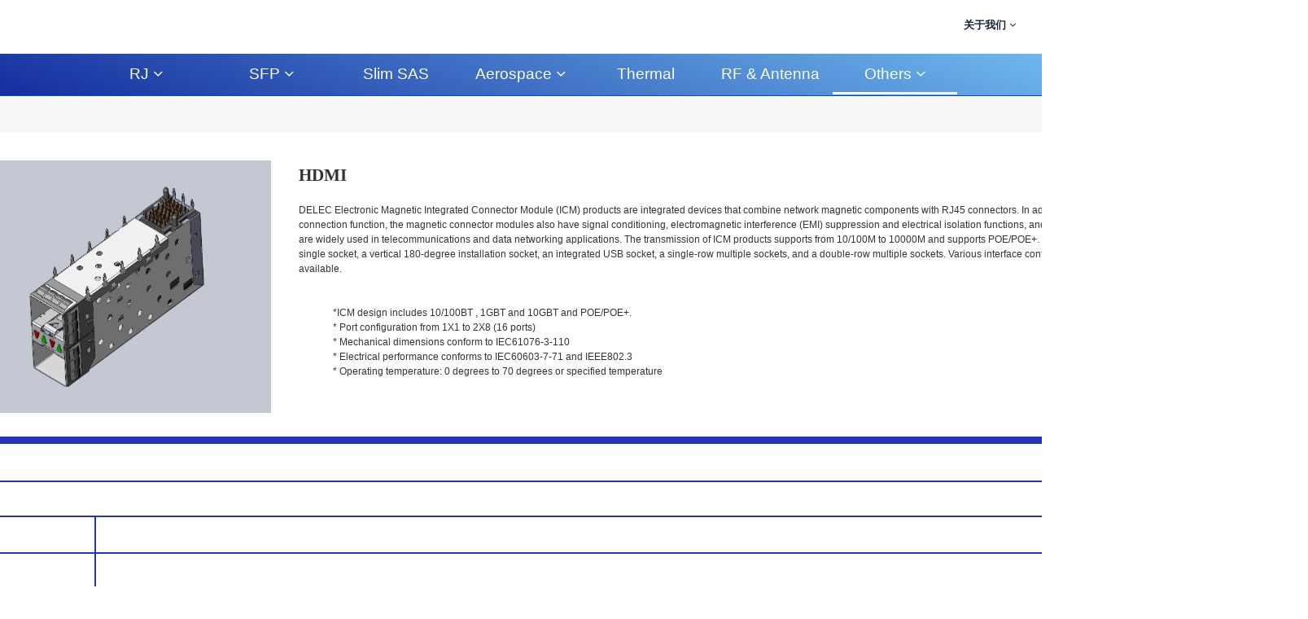

--- FILE ---
content_type: text/html
request_url: http://delec.com.cn/HDMI-C-Type.html
body_size: 9772
content:
<!DOCTYPE html>
<html>
<head>
<!-- 启用极速模式(webkit) 9-->
<meta name="renderer" content="webkit">
<meta http-equiv="X-UA-Compatible" content="IE=Edge,chrome=1">
<meta http-equiv="Content-Type" content="text/html; charset=utf-8" />
<meta name="format-detection" content="telephone=no" />
<meta name="referrer" content="no-referrer-when-downgrade">
<meta name="keywords" content="HDMI C-Type">
<meta name="description" content="HDMI C-Type">
<title>HDMI C-Type - 东莞市多亚电子有限公司</title>
<link rel="shortcut icon" type="image/x-icon" href="img/upimages/favicon.ico" />
<meta name="apple-mobile-web-app-capable" content="yes" />
<meta name="apple-mobile-web-app-status-bar-style" content="black" />
<meta name='apple-touch-fullscreen' content='yes' />
<meta name="full-screen" content="yes">
<meta name="viewport" content="width=device-width, initial-scale=1.0, maximum-scale=1.0, user-scalable=no" id="headScreen" />
<!-- SEO友好提示1 -->
<meta name="applicable-device" content="pc,mobile">
<!--[if lt IE 9]>
<script type="text/javascript" src="/js/comm/html5shiv.js"></script>
<script type="text/javascript" src="/js/comm/respond.min.js"></script>
<![endif]-->
<script type="text/javascript" src="js/comm/jquery.min.js"></script>
<script type="text/javascript" src="js/comm/jquery.lazyload.min.js"></script>
<script type="text/javascript" src="js/comm/jquery.nicescroll.min.js"></script>
<script type="text/javascript" src="js/comm/ubox.js" charset="utf-8"></script>
<script type="text/javascript" src="js/comm/wow.js" charset="utf-8"></script>
    <script>
        var js_comm_alert_okButton = '确认';
        var js_comm_alert_cancelButton = '取消';
        var js_comm_alert_login = '登录';
        var js_comm_alert_goreturn = '返回';
    </script>
<script type="text/javascript" src="js/comm/alert.js" charset="utf-8"></script>
<script type="text/javascript" src="js/22587292262043.js?1712904328" charset="utf-8"></script>
<script type="text/javascript" src="js/comm/comm.js" charset="utf-8"></script>
<link rel="stylesheet" type="text/css" href="css/comm/font/css/font-awesome.min.css">
<link rel="stylesheet" type="text/css" href="css/comm/animate.min.css"/>
<link rel="stylesheet" type="text/css" href="css/comm/box.css"/>
<link rel="stylesheet" type="text/css" href="css/comm/alert.css"/>
<link rel="stylesheet" type="text/css" href="css/comm/comm.css?1712904328"/>
<link rel="stylesheet" type="text/css" href="css/22587292262043.css?1712904328"/>
<link rel="stylesheet" type="text/css" href="css/comm/iconfont.css?1"/>
<script>
	var batchArr = [];
	var checkLoad = 0;//判断是否是回调完成的
</script>
<script>
    var isOpenMobie = 2;
    var isOpenPad = 1;
    if(isOpenMobie == 1){
        if(isOpenPad == 1){
            $("body").css("width","auto");
        }else{
            //是否手机端判断
            var ua = navigator.userAgent;
            var ipad = ua.match(/(iPad).*OS\s([\d_]+)/),
                isIphone =!ipad && ua.match(/(iPhone\sOS)\s([\d_]+)/),
                isAndroid = ua.match(/(Android)\s+([\d.]+)/),
                isMobile = isIphone || isAndroid;
            if(isMobile){
                $("body").css("width","1280px");
            }else{
                $("body").css("width","auto");
            }
        }
    }else{
        $("body").css("width","auto");
        $("head").append("<meta id='headScreen' content='width=device-width, initial-scale=1.0, maximum-scale=1.0, user-scalable=no' name='viewport' />");
    }
    //手机屏幕尺寸兼容 purewinter 2019-03-26
    $(window).on('load',function(){
        bodyScale();
    });
    function bodyScale(){
        var windowWidth = $(window).width();
        $("#bodyScale").remove();
        if(windowWidth < 680){
            var scale = windowWidth / 375;
            $("#headScreen").remove();
            $("head").append("<meta id='headScreen' content='width=375, initial-scale="+scale+", maximum-scale="+scale+", user-scalable=no' name='viewport' />");
        }else if(windowWidth < 960){
            var scale = windowWidth / 960;
            $("#headScreen").remove();
            $("head").append("<meta id='headScreen' content='width=960, initial-scale="+scale+", maximum-scale="+scale+", user-scalable=no' name='viewport' />");
        }
    }
</script>
<script>
String.prototype.replaceAll= function(s1,s2){
    return this.replace(new RegExp(s1,"gm"),s2);
}
function getQueryVariable(variable)
{
    var query = window.location.search.substring(1);
    var vars = query.split("&");
    for (var i=0;i<vars.length;i++) {
        var pair = vars[i].split("=");
        if(pair[0] == variable){return pair[1];}
    }
    return(false);
}
var FIDUser = getQueryVariable('FIDUser');
var param = "idweb=65807&langid=0&UPermission=all&FIDUser=" + FIDUser;
document.getElementsByTagName('head')[0].appendChild(document. createElement('script')).src="request.php?url=https%3A%2F%2Fadmin.mifwl.com%2Fexusers%2Flogin_html_v9_diy.php%3F" + param;
// 字体大小限制不跟随系统
$(document).ready(function(){
    if (typeof WeixinJSBridge == "object" && typeof WeixinJSBridge.invoke == "function") {
        handleFontSize();
    } else {
        document.addEventListener("WeixinJSBridgeReady", handleFontSize, false);
    }
    function handleFontSize() {
        // 设置网页字体为默认大小
        WeixinJSBridge.invoke('setFontSizeCallback', { 'fontSize' : 0 });
        // 重写设置网页字体大小的事件
        WeixinJSBridge.on('menu:setfont', function() {
            WeixinJSBridge.invoke('setFontSizeCallback', { 'fontSize' : 0 });
        });
    }
})
const screenZoom = 1;
//制作屏幕缩放导致错乱的，不过还有问题，暂时屏蔽5个文件	20230625
// const screenZoom = 100 / Number(detectZoom());
// document.body.style.zoom = screenZoom;
// function detectZoom(){	//获取屏幕放大比例
// 	//是否手机端判断
// 	var ua = navigator.userAgent;
// 	var ipad = ua.match(/(iPad).*OS\s([\d_]+)/),
// 	    isIphone =!ipad && ua.match(/(iPhone\sOS)\s([\d_]+)/),
// 	    isAndroid = ua.match(/(Android)\s+([\d.]+)/),
// 	    isMobile = isIphone || isAndroid;
// 	if(ipad || isMobile){ return 100; }		//如果是ipad或手机真机/模拟机，不用调整
// 	let ratio = 0;
// 	if (window.devicePixelRatio !== undefined) {
// 		ratio = window.devicePixelRatio;
// 		console.log('ratio::'+ratio);
// 	}
// 	if (ratio) {
// 		ratio = Math.round(ratio * 100);
// 	}
// 	return ratio;	//返回电脑系统的放大比例
// }
$(window).on('load',function(){
    if (!(/msie [6|7|8|9]/i.test(navigator.userAgent))){
        setTimeout(function(){
            new WOW().init()
        },150)
    };
});
var DIY_WEBSITE_ID = "65807";
var DIY_JS_SERVER = "admin.mifwl.com";
var DIY_SCHEME = "https:";
</script>
            <script src="request.php?url=https%3A%2F%2Fadmin.mifwl.com%2Fexusers%2Flogin_html_v9_diy.php%3Fidweb%3D65807%26langid%3D0%26UPermission%3Dall"></script>
    </head>
<body>
<!--这里专门处理百度分享文章显示缩略图不正确的问题，因为百度分享读取的是第一张图片，缩略图尽量在400x400,但是至好宽高都要大于400，前提是具有微信分享功能，图片地址通过jq传入 $(".baiduImg").attr("src",shareImg);-->
<div class="baiduImgSet" style="display: none;">
    <img class="baiduImg" src="">
</div>
<script type="text/javascript">var Default_isFT = 0;</script>
    <script type="text/javascript" src="js/comm/transform.js?201603091"></script>
            <div id="comm_layout_header" class="layout  scrollToTop_pc  scrollView"  data-wow-duration='0s' data-wow-delay='0s' data-wow-offset='0' data-wow-iteration='1'>
                <div class="view_contents">
                                <div id="image_logo_1652173942867" class="view logo image  "  data-wow-duration='0s' data-wow-delay='0s' data-wow-offset='0' data-wow-iteration='1'>
                <div names="image" class="view_contents" >
                    <div class="logoStyle modSet">
<a href='Index.html' target="_self"><img src="img/logo.png?1712904328"  class="imgSet"  title="" alt="logo" style="width:100%; height:auto"/></a>
</div>                </div>
            </div>
                        <div id="dh_style_28_1652176074304" class="view style_28 dh  lockHeightView "  data-wow-duration='0s' data-wow-delay='0s' data-wow-offset='0' data-wow-iteration='1'>
                <div names="dh" class="view_contents" >
<div id="menu" class="menu menuStyle_28">
	<div class="menuLayout">
		<ul class="miniMenu columnSet showmobile">
			<li class="leftBox">
				<div class="nav"></div>
				<div class="sidebar icoMenuSet"><i class="fa fa-navicon" onclick="setDhListen('style_01',this)"></i></div>
				<div class="menuScroll">
					<ul class="menuUlCopy">
							<li class="rflex" pageid="2255345" showmobile=""><a class="mainMenuSet" href="About-Us.html">
								关于我们</a>
								<i class="fa fa-angle-down" onclick="navSwtich(this)"></i>
								<ul class="menuUlCopy">
										<li pageid="2255357" showmobile="">
											<a class="subMenuSet" href="Company-Profile.html">公司简介</a>
										</li>
										<li pageid="2255361" showmobile="">
											<a class="subMenuSet" href="Organization-Chart.html">组织结构图</a>
										</li>
										<li pageid="2255363" showmobile="">
											<a class="subMenuSet" href="Quality-Certification.html">质量认证</a>
										</li>
								</ul>
							</li>
							<li class="rflex" pageid="2255355" showmobile=""><a class="mainMenuSet" href="Contact-Us.html">
								联系我们</a>
							</li>
					</ul>
				</div>
			</li>
		</ul>
		<div class="menuUl_box columnSet dhAreaSet showpc">
			<ul class="menuUl dflex maxWidth ">
					<li class="rflex isLi" pageid="2255345" showpc="">
						<a class="mainMenuSet Onsub" href="About-Us.html">
								关于我们
								<i class="fa fa-angle-down"></i>
							</a>
							<ul class="menuUl02 subminSet">
									<li class="subMenu02 subMenuSet" pageid="2255357" showpc="">
										<a href="Company-Profile.html">
											公司简介
										</a>
									</li>
									<li class="subMenu02 subMenuSet" pageid="2255361" showpc="">
										<a href="Organization-Chart.html">
											组织结构图
										</a>
									</li>
									<li class="subMenu02 subMenuSet" pageid="2255363" showpc="">
										<a href="Quality-Certification.html">
											质量认证
										</a>
									</li>
							</ul>
					</li>
					<li class="rflex isLi" pageid="2255355" showpc="">
							<a class="mainMenuSet Nosub" href="Contact-Us.html">
								联系我们
							</a>
					</li>
			</ul>
		</div>
	</div>
</div>
<!-- 导航栏目有下级时禁止跳转 -->
<!-- 二级菜单宽度自适应 -->
                </div>
            </div>
                        <div id="div_blank_new01_1655258103691" class="view blank_new01 div  "  data-wow-duration='0s' data-wow-delay='0s' data-wow-offset='0' data-wow-iteration='1'>
                <div names="div" class="view_contents" >
<script class="editor-view-extend">
    </script><div class="blank_new01">
<div class="roundcs modSet" ></div>
</div>
                </div>
            </div>
                        <div id="dh_style_28_1655258650487" class="view style_28 dh  lockHeightView "  data-wow-duration='0s' data-wow-delay='0s' data-wow-offset='0' data-wow-iteration='1'>
                <div names="dh" class="view_contents" >
<div id="menu" class="menu menuStyle_28">
	<div class="menuLayout">
		<ul class="miniMenu columnSet showmobile">
			<li class="leftBox">
				<div class="nav"></div>
				<div class="sidebar icoMenuSet"><i class="fa fa-navicon" onclick="setDhListen('style_01',this)"></i></div>
				<div class="menuScroll">
					<ul class="menuUlCopy">
							<li class="rflex" pageid="2258727" showmobile=""><a class="mainMenuSet" href="RJ.html">
								RJ</a>
								<i class="fa fa-angle-down" onclick="navSwtich(this)"></i>
								<ul class="menuUlCopy">
										<li pageid="2262035" showmobile="">
											<a class="subMenuSet" href="RJ11.html">RJ11</a>
										</li>
										<li pageid="2262037" showmobile="">
											<a class="subMenuSet" href="RJ45.html">RJ45</a>
										</li>
										<li pageid="2262039" showmobile="">
											<a class="subMenuSet" href="MagneticRJ45.html">RJ45 with Transformer</a>
										</li>
								</ul>
							</li>
							<li class="rflex" pageid="2255365" showmobile=""><a class="mainMenuSet" href="SFP-Connector.html">
								SFP</a>
								<i class="fa fa-angle-down" onclick="navSwtich(this)"></i>
								<ul class="menuUlCopy">
										<li pageid="2262047" showmobile="">
											<a class="subMenuSet" href="SFPP-Connector.html">SFP+</a>
										</li>
										<li pageid="2262049" showmobile="">
											<a class="subMenuSet" href="QSFP-Connector.html">QSFP</a>
										</li>
								</ul>
							</li>
							<li class="rflex" pageid="2258735" showmobile=""><a class="mainMenuSet" href="SlimSAS.html">
								Slim SAS</a>
							</li>
							<li class="rflex" pageid="2303991" showmobile=""><a class="mainMenuSet" href="AerospaceConnector.html">
								Aerospace</a>
								<i class="fa fa-angle-down" onclick="navSwtich(this)"></i>
								<ul class="menuUlCopy">
										<li pageid="2343623" showmobile="">
											<a class="subMenuSet" href="B-Series.html">B-Series</a>
										</li>
										<li pageid="2343625" showmobile="">
											<a class="subMenuSet" href="M-Series.html">M-Series</a>
										</li>
										<li pageid="2343627" showmobile="">
											<a class="subMenuSet" href="H-Series.html">H-Series</a>
										</li>
								</ul>
							</li>
							<li class="rflex" pageid="2258737" showmobile=""><a class="mainMenuSet" href="Thermal.html">
								Thermal</a>
							</li>
					</ul>
				</div>
			</li>
		</ul>
		<div class="menuUl_box columnSet dhAreaSet showpc">
			<ul class="menuUl dflex maxWidth ">
					<li class="rflex isLi" pageid="2258727" showpc="">
						<a class="mainMenuSet Onsub" href="RJ.html">
								RJ
								<i class="fa fa-angle-down"></i>
							</a>
							<ul class="menuUl02 subminSet">
									<li class="subMenu02 subMenuSet" pageid="2262035" showpc="">
										<a href="RJ11.html">
											RJ11
										</a>
									</li>
									<li class="subMenu02 subMenuSet" pageid="2262037" showpc="">
										<a href="RJ45.html">
											RJ45
										</a>
									</li>
									<li class="subMenu02 subMenuSet" pageid="2262039" showpc="">
										<a href="MagneticRJ45.html">
											RJ45 with Transformer
										</a>
									</li>
							</ul>
					</li>
					<li class="rflex isLi" pageid="2255365" showpc="">
						<a class="mainMenuSet Onsub" href="SFP-Connector.html">
								SFP
								<i class="fa fa-angle-down"></i>
							</a>
							<ul class="menuUl02 subminSet">
									<li class="subMenu02 subMenuSet" pageid="2262047" showpc="">
										<a href="SFPP-Connector.html">
											SFP+
										</a>
									</li>
									<li class="subMenu02 subMenuSet" pageid="2262049" showpc="">
										<a href="QSFP-Connector.html">
											QSFP
										</a>
									</li>
							</ul>
					</li>
					<li class="rflex isLi" pageid="2258735" showpc="">
							<a class="mainMenuSet Nosub" href="SlimSAS.html">
								Slim SAS
							</a>
					</li>
					<li class="rflex isLi" pageid="2303991" showpc="">
						<a class="mainMenuSet Onsub" href="AerospaceConnector.html">
								Aerospace
								<i class="fa fa-angle-down"></i>
							</a>
							<ul class="menuUl02 subminSet">
									<li class="subMenu02 subMenuSet" pageid="2343623" showpc="">
										<a href="B-Series.html">
											B-Series
										</a>
									</li>
									<li class="subMenu02 subMenuSet" pageid="2343625" showpc="">
										<a href="M-Series.html">
											M-Series
										</a>
									</li>
									<li class="subMenu02 subMenuSet" pageid="2343627" showpc="">
										<a href="H-Series.html">
											H-Series
										</a>
									</li>
							</ul>
					</li>
					<li class="rflex isLi" pageid="2258737" showpc="">
							<a class="mainMenuSet Nosub" href="Thermal.html">
								Thermal
							</a>
					</li>
					<li class="rflex isLi" pageid="2344375" showpc="">
							<a class="mainMenuSet Nosub" href="RFAntenna.html">
								RF & Antenna
							</a>
					</li>
					<li id="hot" class="rflex isLi" pageid="2343397" showpc="">
						<a class="mainMenuSet Onsub" href="Others.html">
								Others
								<i class="fa fa-angle-down"></i>
							</a>
							<ul class="menuUl02 subminSet">
									<li id="subCurSet" class="subMenu02 subMenuSet arrow subCurSet" pageid="2258729" showpc="">
										<a href="HDMI.html">
											HDMI
											<i class="fa fa-angle-right"></i>
										</a>
										<ul class="menuUl03 thrminSet">
												<li class="subMenu03"><a class="thrMenuSet" href="HDMI-A-Type.html">HDMI A-Type</a></li>
												<li class="subMenu03"><a id="thrCurSet" class="thrMenuSet thrCurSet" href="HDMI-C-Type.html">HDMI C-Type</a></li>
												<li class="subMenu03"><a class="thrMenuSet" href="HDMI-D-Type.html">HDMI D-Type</a></li>
										</ul>
									</li>
									<li class="subMenu02 subMenuSet" pageid="2258731" showpc="">
										<a href="USB.html">
											USB
										</a>
									</li>
									<li class="subMenu02 subMenuSet" pageid="2258733" showpc="">
										<a href="Audio.html">
											Audio
										</a>
									</li>
							</ul>
					</li>
			</ul>
		</div>
	</div>
</div>
<!-- 导航栏目有下级时禁止跳转 -->
<!-- 二级菜单宽度自适应 -->
                </div>
            </div>
                            </div>
            </div>
                        <div id="layout_1655012984545" class="layout   scrollView"  data-wow-duration='0s' data-wow-delay='0s' data-wow-offset='0' data-wow-iteration='1'>
                <div class="view_contents">
                                <div id="text_style_01_1655012984547" class="view style_01 text  lockHeightView "  data-wow-duration='0s' data-wow-delay='0s' data-wow-offset='0' data-wow-iteration='1'>
                <div names="text" class="view_contents" >
<script class="editor-view-extend">
    </script>SFP 连接器                </div>
            </div>
                        <div id="homelink_style_02_1655012984550" class="view style_02 homelink  lockHeightView "  data-wow-duration='0s' data-wow-delay='0s' data-wow-offset='0' data-wow-iteration='1'>
                <div names="homelink" class="view_contents" >
                    <div class="homelink_style02 modSet">
    <ul class="link_ul">
            <li class="link_li">
                <a class="tabItemSet" href="Index.html">首页</a>
                    <span class="tabItemSet">/</span>
            </li>
                <li class="link_li"><a class="tabItemSet" href="Others.html">Others</a><span class="tabItemSet">/</span></li>
                <li class="link_li"><a class="tabItemSet" href="HDMI.html">HDMI</a><span class="tabItemSet">/</span></li>
                <li class="link_li on"><a class="tabItemSet tabCurItem">
                        <i>HDMI C-Type</i>
                </a></li>
    </ul>
</div>
                </div>
            </div>
                            </div>
            </div>
                        <div id="layout_1652354429298" class="layout   scrollView"  data-wow-duration='0s' data-wow-delay='0s' data-wow-offset='0' data-wow-iteration='1'>
                <div class="view_contents">
                                <div id="productList_style_23_1655277776775" class="view style_09 productList  lockHeightView "  data-wow-duration='0s' data-wow-delay='0s' data-wow-offset='0' data-wow-iteration='1'>
                <div names="productList" class="view_contents" style='display:none'>
                    <!-- procurSet pageSet-->
<div class="prod_default9">
	<!-- 列表名称 -->
	<div class="prod_top tabmainSet">
		<ul class="prod_ul proul ">
			<li class="prod_li proli tabTopSet">型号</li>
			<li class="prod_li proli tabTopSet"> </li>
			<li class="prod_li proli tabTopSet">简介</li>
		</ul>
	</div>
	<!-- 产品列表 -->
	<div class="prod_main">
		<ul class="mainUl">
		</ul>
		<div class="page_btn">
		</div>
	</div>
	<!-- 购买条 -->
	<div class="buydiv fixmainSet">
		<div class="buymain">
			<label><div class="allcheck"><input type="checkbox" id="allcheck"/></div></label>
			<span class="allnum chosenumpSet">已选0个商品</span>
			<span class="allprice alltextpSet">总计费用：<span class="f allunitpSet"></span><span class="m allpricepSet">0</span><span class="f allunitpSet"></span></span>
			<div class="buyright">
				<div class="buybtn btnPc allbtnpSet" onclick="addcartbtn('productList_style_23_1655277776775');">立即购买</div>
			</div>
		</div>
	</div>
</div>
<ul><li>您选择的产品分类没有产品，请选择其他分类或者到产品中心添加相关产品</li></ul>
                </div>
            </div>
                        <div id="prodscreen_style_01_1655278153202" class="view style_01 prodscreen  lockHeightView "  data-wow-duration='0s' data-wow-delay='0s' data-wow-offset='0' data-wow-iteration='1'>
                <div names="prodscreen" class="view_contents" >
<script type="text/javascript" src="res/prodscreen/style_01/default.js"></script>
<div id="prodscreen" class="prodscreenStyle_1 modSet">
	<ul class="select bgareaSet">
		<li class="select-result ruleSet">
			<dl>
				<dt class="curbtSet">已选条件：</dt>
				<dd class="select-no">暂时没有选择过滤条件</dd>
			</dl>
		</li>
		<li class="select-list classSet">
			<dl id="select1">
				<dt class="sortzmSet">分类：</dt>
				<dd class="">
							<a class="sortnameSet" href="HDMI-C-Type.html?pgid=926693&">HDMI C-Type</a>
				</dd>
			</dl>
		</li>
		<li class="select-list classSet spec_content">
			<dl id="select1">
				<dt class="sortzmSet">Pitch：</dt>
				<dd class="">
						<a class="sortnameSet" href="HDMI-C-Type.html?pgid=0&spec[39095]=0.3&">0.3</a>
				</dd>
				<dd class="">
						<a class="sortnameSet" href="HDMI-C-Type.html?pgid=0&spec[39095]=0.4&">0.4</a>
				</dd>
				<dd class="">
						<a class="sortnameSet" href="HDMI-C-Type.html?pgid=0&spec[39095]=0.5&">0.5</a>
				</dd>
				<dd class="">
						<a class="sortnameSet" href="HDMI-C-Type.html?pgid=0&spec[39095]=1.0&">1.0</a>
				</dd>
			</dl>
		</li>
		<li class="select-list classSet spec_content">
			<dl id="select1">
				<dt class="sortzmSet">Direction：</dt>
				<dd class="">
						<a class="sortnameSet" href="HDMI-C-Type.html?pgid=0&spec[39097]=Vertical&">Vertical</a>
				</dd>
				<dd class="">
						<a class="sortnameSet" href="HDMI-C-Type.html?pgid=0&spec[39097]=Horizontal&">Horizontal</a>
				</dd>
			</dl>
		</li>
	</ul>
</div>
<!-- string(1) "0"
 风格6 风格7 内容显示位置 -->
                </div>
            </div>
                        <div id="text_html_new_1655338520134" class="view html_new text  "  data-wow-duration='0s' data-wow-delay='0s' data-wow-offset='0' data-wow-iteration='1'>
                <div names="text" class="view_contents" >
<script class="editor-view-extend">
    </script><p>DELEC Electronic Magnetic Integrated Connector Module (ICM) products are integrated devices that combine network magnetic components with RJ45 connectors. In addition to the connection function, the magnetic connector modules also have signal conditioning, electromagnetic interference (EMI) suppression and electrical isolation functions, and the products are widely used in telecommunications and data networking applications. The transmission of ICM products supports from 10/100M to 10000M and supports POE/POE+. It includes a single socket, a vertical 180-degree installation socket, an integrated USB socket, a single-row multiple sockets, and a double-row multiple sockets. Various interface configurations are available.</p><p><br></p><p><br></p><p>&nbsp; &nbsp; &nbsp; &nbsp; &nbsp; &nbsp; &nbsp; *ICM design includes 10/100BT , 1GBT and 10GBT and POE/POE+.</p><p>&nbsp; &nbsp; &nbsp; &nbsp; &nbsp; &nbsp; &nbsp; * Port configuration from 1X1 to 2X8 (16 ports)</p><p>&nbsp; &nbsp; &nbsp; &nbsp; &nbsp; &nbsp; &nbsp; * Mechanical dimensions conform to IEC61076-3-110</p><p>&nbsp; &nbsp; &nbsp; &nbsp; &nbsp; &nbsp; &nbsp; * Electrical performance conforms to IEC60603-7-71 and IEEE802.3</p><p>&nbsp; &nbsp; &nbsp; &nbsp; &nbsp; &nbsp; &nbsp; * Operating temperature: 0 degrees to 70 degrees or specified temperature</p><p><br></p>                </div>
            </div>
                        <div id="image_style_01_1655338593376" class="view style_01 image  "  data-wow-duration='0s' data-wow-delay='0s' data-wow-offset='0' data-wow-iteration='1'>
                <div names="image" class="view_contents" >
<script class="editor-view-extend">
    </script><div class="imgStyle CompatibleImg picSet" >
			<img class="link-type-" src="request.php?url=https%3A%2F%2Fcdn.yun.sooce.cn%2F4%2F65807%2Fjpg%2F16523543513685a6b50ee0d67ca37.jpg%3Fversion%3D1652353874" title="" alt="描述" id="imageModeShow" style="border-radius: inherit;"/>
</div>
<!-- 新加的js  -->
                </div>
            </div>
                        <div id="text_style_01_1655338646727" class="view style_01 text  lockHeightView "  data-wow-duration='0s' data-wow-delay='0s' data-wow-offset='0' data-wow-iteration='1'>
                <div names="text" class="view_contents" >
<script class="editor-view-extend">
    </script>HDMI                </div>
            </div>
                        <div id="div_blank_new05_1655341779974" class="view blank_new05 div  lockHeightView "  data-wow-duration='0s' data-wow-delay='0s' data-wow-offset='0' data-wow-iteration='1'>
                <div names="div" class="view_contents" >
                    <div class="blank_new05 blank_area">
  <div class="roundcs modSet">
  </div>
</div>
                </div>
            </div>
                        <div id="div_blank_new05_1655341795739" class="view blank_new05 div  lockHeightView "  data-wow-duration='0s' data-wow-delay='0s' data-wow-offset='0' data-wow-iteration='1'>
                <div names="div" class="view_contents" >
                    <div class="blank_new05 blank_area">
  <div class="roundcs modSet">
  </div>
</div>
                </div>
            </div>
                        <div id="div_blank_new05_1655341811904" class="view blank_new05 div  lockHeightView "  data-wow-duration='0s' data-wow-delay='0s' data-wow-offset='0' data-wow-iteration='1'>
                <div names="div" class="view_contents" >
                    <div class="blank_new05 blank_area">
  <div class="roundcs modSet">
  </div>
</div>
                </div>
            </div>
                        <div id="div_blank_new05_1655342254400" class="view blank_new05 div  lockHeightView "  data-wow-duration='0s' data-wow-delay='0s' data-wow-offset='0' data-wow-iteration='1'>
                <div names="div" class="view_contents" >
                    <div class="blank_new05 blank_area">
  <div class="roundcs modSet">
  </div>
</div>
                </div>
            </div>
                        <div id="div_blank_new01_1655342996348" class="view blank_new01 div  "  data-wow-duration='0s' data-wow-delay='0s' data-wow-offset='0' data-wow-iteration='1'>
                <div names="div" class="view_contents" >
<script class="editor-view-extend">
    </script><div class="blank_new01">
<div class="roundcs modSet" ></div>
</div>
                </div>
            </div>
                        <div id="div_blank_new01_1655343073423" class="view blank_new01 div  "  data-wow-duration='0s' data-wow-delay='0s' data-wow-offset='0' data-wow-iteration='1'>
                <div names="div" class="view_contents" >
<script class="editor-view-extend">
    </script><div class="blank_new01">
<div class="roundcs modSet" ></div>
</div>
                </div>
            </div>
                        <div id="div_blank_new06_1655343680003" class="view blank_new06 div  "  data-wow-duration='0s' data-wow-delay='0s' data-wow-offset='0' data-wow-iteration='1'>
                <div names="div" class="view_contents" >
                    <div class="blank_new06 blank_area">
  <div class="roundcs modSet">
  </div>
</div>
                </div>
            </div>
                            </div>
            </div>
                        <div id="layout_1655285464521" class="layout   scrollView"  data-wow-duration='0s' data-wow-delay='0s' data-wow-offset='0' data-wow-iteration='1'>
                <div class="view_contents">
                                    </div>
            </div>
                        <div id="comm_layout_footer" class="layout   scrollView"  data-wow-duration='0s' data-wow-delay='0s' data-wow-offset='0' data-wow-iteration='1'>
                <div class="view_contents">
                                <div id="text_style_01_1652177571980" class="view style_01 text  lockHeightView "  data-wow-duration='0s' data-wow-delay='0s' data-wow-offset='0' data-wow-iteration='1'>
                <div names="text" class="view_contents" >
<script class="editor-view-extend">
    </script><div>Duoya Electronic</div><div>Artisan
</div><div>Technology&nbsp;</div><div>Intelligence</div>                </div>
            </div>
                        <div id="div_a_includeBlock_1652177633997" class="view a_includeBlock div  includeView "  data-wow-duration='0s' data-wow-delay='0s' data-wow-offset='0' data-wow-iteration='1'>
                <div names="div" class="view_contents" >
                                <div id="text_style_01_1652181523131" class="view style_01 text  lockHeightView "  data-wow-duration='0s' data-wow-delay='0s' data-wow-offset='0' data-wow-iteration='1'>
                <div names="text" class="view_contents" >
<script class="editor-view-extend">
    </script><a href="Company-Profile.html?pageid=2255357" target='_self' style='color:inherit' class='editor-view-extend link-type-1-'>&gt; 公司简介</a>                </div>
            </div>
                        <div id="text_style_01_1652181582078" class="view style_01 text  lockHeightView "  data-wow-duration='0s' data-wow-delay='0s' data-wow-offset='0' data-wow-iteration='1'>
                <div names="text" class="view_contents" >
<script class="editor-view-extend">
    </script><a href="javascript:void(0);" target='_self' style='color:inherit' class='editor-view-extend link-type-1-'>&gt; 技术资源</a>                </div>
            </div>
                        <div id="text_style_01_1652181586069" class="view style_01 text  lockHeightView "  data-wow-duration='0s' data-wow-delay='0s' data-wow-offset='0' data-wow-iteration='1'>
                <div names="text" class="view_contents" >
<script class="editor-view-extend">
    </script><a href="Organization-Chart.html?pageid=2255361" target='_self' style='color:inherit' class='editor-view-extend link-type-1-'>&gt; 组织架构</a>                </div>
            </div>
                        <div id="text_style_01_1652181590524" class="view style_01 text  lockHeightView "  data-wow-duration='0s' data-wow-delay='0s' data-wow-offset='0' data-wow-iteration='1'>
                <div names="text" class="view_contents" >
<script class="editor-view-extend">
    </script><a href="Quality-Certification.html?pageid=2255363" target='_self' style='color:inherit' class='editor-view-extend link-type-1-'>&gt; 品质认证</a>                </div>
            </div>
                            </div>
            </div>
                        <div id="div_a_includeBlock_1652181758216" class="view a_includeBlock div  includeView "  data-wow-duration='0s' data-wow-delay='0s' data-wow-offset='0' data-wow-iteration='1'>
                <div names="div" class="view_contents" >
                                <div id="text_style_01_1652181758307" class="view style_01 text  lockHeightView "  data-wow-duration='0s' data-wow-delay='0s' data-wow-offset='0' data-wow-iteration='1'>
                <div names="text" class="view_contents" >
<script class="editor-view-extend">
    </script><a href="RJ.html?pageid=2258727" target='_self' style='color:inherit' class='editor-view-extend link-type-1-'>&gt; 连接器</a>                </div>
            </div>
                        <div id="text_style_01_1652181758311" class="view style_01 text  lockHeightView "  data-wow-duration='0s' data-wow-delay='0s' data-wow-offset='0' data-wow-iteration='1'>
                <div names="text" class="view_contents" >
<script class="editor-view-extend">
    </script><a href="About-Us.html?pageid=2255345" target='_self' style='color:inherit' class='editor-view-extend link-type-1-'>&gt; 应用</a>                </div>
            </div>
                        <div id="text_style_01_1652181758314" class="view style_01 text  lockHeightView "  data-wow-duration='0s' data-wow-delay='0s' data-wow-offset='0' data-wow-iteration='1'>
                <div names="text" class="view_contents" >
<script class="editor-view-extend">
    </script><a href="javascript:void(0);" target='_self' style='color:inherit' class='editor-view-extend link-type-1-'>&gt; 常见问题</a>                </div>
            </div>
                        <div id="text_style_01_1652181758316" class="view style_01 text  lockHeightView "  data-wow-duration='0s' data-wow-delay='0s' data-wow-offset='0' data-wow-iteration='1'>
                <div names="text" class="view_contents" >
<script class="editor-view-extend">
    </script><a href="Contact-Us.html?pageid=2255355" target='_self' style='color:inherit' class='editor-view-extend link-type-1-'>&gt; 联系我们</a>                </div>
            </div>
                            </div>
            </div>
                        <div id="text_style_01_1652182060853" class="view style_01 text  lockHeightView "  data-wow-duration='0s' data-wow-delay='0s' data-wow-offset='0' data-wow-iteration='1'>
                <div names="text" class="view_contents" >
<script class="editor-view-extend">
    </script>版权所有 ©多亚电子有限公司   粤ICP 备2021015623 号-1                </div>
            </div>
                        <div id="image_style_01_1655263469776" class="view style_01 image  "  data-wow-duration='0s' data-wow-delay='0s' data-wow-offset='0' data-wow-iteration='1'>
                <div names="image" class="view_contents" >
<script class="editor-view-extend">
    </script><div class="imgStyle CompatibleImg picSet" >
			<img class="link-type-" src="request.php?url=https%3A%2F%2Fcdn.yun.sooce.cn%2F4%2F65807%2Fpng%2F1654603114973c6f2ef299c6947d3.png%3Fversion%3D1654603117" title="" alt="描述" id="imageModeShow" style="border-radius: inherit;"/>
</div>
<!-- 新加的js  -->
                </div>
            </div>
                        <div id="div_blank_new05_1652181992027" class="view blank_new05 div  lockHeightView "  data-wow-duration='0s' data-wow-delay='0s' data-wow-offset='0' data-wow-iteration='1'>
                <div names="div" class="view_contents" >
                    <div class="blank_new05 blank_area">
  <div class="roundcs modSet">
  </div>
</div>
                </div>
            </div>
                            </div>
            </div>
            <script type="text/javascript" src="js/22587292262043_model.js?1712904328" charset="utf-8"></script>
<script>
	$(function(){
		sendBatch(batchArr);
	});
</script>
<script type="text/javascript" src="js/22587292262043_user.js?1712904328" charset="utf-8"></script>
<script type="text/javascript" src="js/comm_user.js?1712904328" charset="utf-8"></script>
<script type="text/javascript" src="request.php?url=https%3A%2F%2Fadmin.mifwl.com%2Fwebapp%2FUserPanel%2Fshare%2Fjs.js" charset="utf-8"></script>
</body>
</html>


--- FILE ---
content_type: text/css
request_url: http://delec.com.cn/css/22587292262043.css?1712904328
body_size: 11299
content:

/*----------------------电脑板式样式----------------------*/

/*----------------------平板板式样式----------------------*/
@media screen and (min-width:641px) and (max-width:1200px) {

}
/*----------------------手机板式样式----------------------*/
@media screen and (max-width:640px) {

}
body{ background-position:left top; }


 #image_logo_1652173942867{width:20.416666666666668%;height:77px;position:absolute;top:0px;left:-28.249999999999996%;}   @media screen and (max-width:640px) {#image_logo_1652173942867{width:54.666666666666664%;height:54px;top:0px;left:0%;display:block;}} 

 #dh_style_28_1652176074304{width:39.08333333333333%;z-index:1002;position:absolute;top:12px;left:88.2%;display:block;}   @media screen and (max-width:640px) {#dh_style_28_1652176074304{width:26.4026402640264%;z-index:999;top:29px;left:73.55416666666666%;display:none;}} #dh_style_28_1652176074304 > .view_contents{overflow:visible;}  #dh_style_28_1652176074304 .mainMenuSet {font-size:13px;font-weight:bold;line-height:30px;font-style:normal;background:#ffffff;bg-hover-color:#ffffff;border-right:none !important;border-bottom:none !important;border-left:none !important;border-color:transparent;border-style:solid;border-width:2px;} #dh_style_28_1652176074304 .mainMenuSet:hover {color:#000000;border-right:none !important;border-bottom:none !important;border-width:2px;border-style:solid;border-left:none !important;border-color:#04168c;background:#ffffff;box-shadow:#0500aa 0px 0px 0px inset;} #dh_style_28_1652176074304 #hot>a {color:#000000;border-right:none !important;border-bottom:none !important;border-width:2px;border-style:solid;border-left:none !important;border-color:#04168c;background:#ffffff;box-shadow:#0500aa 0px 0px 0px inset;} #dh_style_28_1652176074304 #hot .aview {color:#000000;border-right:none !important;border-bottom:none !important;border-width:2px;border-style:solid;border-left:none !important;border-color:#04168c;background:#ffffff;box-shadow:#0500aa 0px 0px 0px inset;} #dh_style_28_1652176074304 .dhAreaSet {font-weight:bold;font-style:normal;font-size:12px;background:#ffffff;border-width:2px;border-style:solid;border-color:transparent;border-right:none !important;border-bottom:none !important;border-left:none !important;} #dh_style_28_1652176074304 .subMenuSet {line-height:30px;margin-left:7px;margin-right:7px;font-size:13px;padding-left:50px;padding-right:50px;background:#ffffff;border-width:2px;border-style:solid;border-color:transparent;border-right:none !important;border-bottom:none !important;border-left:none !important;} #dh_style_28_1652176074304 .thrMenuSet {line-height:30px;margin-left:3px;margin-right:3px;font-size:13px;background:#ffffff;border-width:2px;border-style:solid;border-color:transparent;} #dh_style_28_1652176074304 .subMenuSet:hover {color:#000000;border-width:2px;border-style:solid;border-right:none !important;border-bottom:none !important;border-left:none !important;border-color:#04168c;background:#ffffff;} #dh_style_28_1652176074304 #subCurSet {color:#000000;border-width:2px;border-style:solid;border-right:none !important;border-bottom:none !important;border-left:none !important;border-color:#04168c;} #dh_style_28_1652176074304 .subtitle {font-weight:normal;background:#ffffff;} #dh_style_28_1652176074304 .thrMenuSet:hover {background:#ffffff;color:#000000;border-width:2px;border-style:solid;border-color:#04168c;} #dh_style_28_1652176074304 .thrCurSet {background:#ffffff;} #dh_style_28_1652176074304 .subCurSet {background:#ffffff;} #dh_style_28_1652176074304 #thrCurSet {background:#ffffff;color:#000000;border-width:2px;border-style:solid;border-color:#04168c;} #dh_style_28_1652176074304 .mainMenuSet:hover .subtitle {background:#e50000;} #dh_style_28_1652176074304 #hot>a  {} #diy_none_obj  .mainMenuSet {font-size:12px;background:#ffffff;} #diy_none_obj  .subMenuSet {background:#d7d7d7;font-size:12px;} #diy_none_obj  .thrMenuSet {background:#afafaf;font-size:12px;} @media screen and (max-width:640px) { #dh_style_28_1652176074304 .subMenuSet {line-height:40px;background:#d7d7d7;}} @media screen and (max-width:640px) { #dh_style_28_1652176074304 .thrMenuSet {line-height:40px;background:#afafaf;}} @media screen and (max-width:640px) { #dh_style_28_1652176074304 .mainMenuSet {line-height:40px;background:#ffffff;}} @media screen and (max-width:640px) { #dh_style_28_1652176074304 .icoMenuSet {font-size:18px;line-height:44px;height:44px;color:#565656;font-style:normal;}} @media screen and (max-width:640px) { #dh_style_28_1652176074304 .dhAreaSet {font-style:normal;}}

 #div_blank_new01_1655258103691{width:159.83333333333334%;height:51px;box-sizing:border-box;position:absolute;top:66px;left:-30%;display:block;z-index:998;}   @media screen and (max-width:640px) {#div_blank_new01_1655258103691{width:24.752475247524753%;height:50px;box-sizing:border-box;top:95px;left:32.82083333333333%;display:none;}}  #div_blank_new01_1655258103691  {box-sizing:border-box;} #div_blank_new01_1655258103691 .modSet {background:linear-gradient(20deg,rgba(0,14,140,1),rgba(130,215,255,1));} #diy_none_obj   {box-sizing:border-box;} @media screen and (max-width:640px) { #div_blank_new01_1655258103691  {box-sizing:border-box;}}

 #dh_style_28_1655258650487{width:89.41666666666667%;z-index:999;position:absolute;top:68.00694370269775px;left:5.273142496744792%;display:block;}   @media screen and (max-width:640px) {#dh_style_28_1655258650487{width:26.4026402640264%;z-index:999;top:3.5px;left:73.33333333333333%;display:block;}} #dh_style_28_1655258650487 > .view_contents{overflow:visible;}  #dh_style_28_1655258650487 .mainMenuSet {font-size:19px;font-weight:normal;line-height:45px;font-style:normal;color:#ffffff;text-color:#ffffff;text-hover-color:#ffffff;border-top:none !important;border-right:none !important;border-left:none !important;border-color:transparent;border-style:solid;border-width:3px;} #dh_style_28_1655258650487 .mainMenuSet:hover {color:#ffffff;border-right:none !important;border-width:3px;border-style:solid;border-left:none !important;border-color:#ffffff;margin-top:0px;padding-top:0px;border-radius:initial;border-top:none !important;line-height:45px;padding-left:0px;padding-right:0px;} #dh_style_28_1655258650487 #hot>a {color:#ffffff;border-right:none !important;border-width:3px;border-style:solid;border-left:none !important;border-color:#ffffff;margin-top:0px;padding-top:0px;border-radius:initial;border-top:none !important;line-height:45px;padding-left:0px;padding-right:0px;} #dh_style_28_1655258650487 #hot .aview {color:#ffffff;border-right:none !important;border-width:3px;border-style:solid;border-left:none !important;border-color:#ffffff;margin-top:0px;padding-top:0px;border-radius:initial;border-top:none !important;line-height:45px;padding-left:0px;padding-right:0px;} #dh_style_28_1655258650487 .dhAreaSet {font-weight:bold;font-style:normal;font-size:12px;border-width:0px;border-style:none;padding-left:0px;padding-right:0px;} #dh_style_28_1655258650487 .subMenuSet {line-height:50px;margin-left:0px;margin-right:0px;color:#000000;font-size:12px;background:#ffffff;border-width:2px;border-style:solid;border-color:transparent;border-top:none !important;border-left:none !important;border-right:none !important;padding-left:0px;padding-right:0px;} #dh_style_28_1655258650487 .thrMenuSet {line-height:50px;margin-left:0px;margin-right:0px;color:#000000;font-size:12px;background:#ffffff;padding-left:40px;padding-right:40px;} #dh_style_28_1655258650487 .subMenuSet:hover {color:#000000;border-width:2px;border-style:solid;border-right:none !important;border-left:none !important;border-color:#000e8c;background:#ffffff;margin-top:0px;padding-left:0px;padding-right:0px;margin-left:0px;margin-right:0px;} #dh_style_28_1655258650487 #subCurSet {color:#000000;border-width:2px;border-style:solid;border-right:none !important;border-left:none !important;border-color:#000e8c;background:#ffffff;margin-top:0px;padding-left:0px;padding-right:0px;margin-left:0px;margin-right:0px;} #dh_style_28_1655258650487 .subtitle {font-weight:normal;} #dh_style_28_1655258650487 .subCurSet {color:#ffffff;} #dh_style_28_1655258650487 .thrMenuSet:hover {color:#000000;background:#ffffff;padding-left:15px;padding-right:15px;} #dh_style_28_1655258650487 .thrCurSet {color:#ffffff;} #dh_style_28_1655258650487 #thrCurSet {background:#ffffff;color:#000000;padding-left:15px;padding-right:15px;} #dh_style_28_1655258650487 .mainMenuSet:hover .subtitle {border-width:0px;} #dh_style_28_1655258650487 #hot>a  {} #diy_none_obj  .mainMenuSet {font-size:15px;} @media screen and (max-width:640px) { #dh_style_28_1655258650487 .subMenuSet {line-height:40px;}} @media screen and (max-width:640px) { #dh_style_28_1655258650487 .thrMenuSet {line-height:40px;}} @media screen and (max-width:640px) { #dh_style_28_1655258650487 .mainMenuSet {line-height:40px;}} @media screen and (max-width:640px) { #dh_style_28_1655258650487 .icoMenuSet {font-size:18px;line-height:44px;height:44px;color:#565656;font-style:normal;}} @media screen and (max-width:640px) { #dh_style_28_1655258650487 .dhAreaSet {font-style:normal;}} #comm_layout_header{height:117px;z-index:99999;}   @media screen and (max-width:640px) {#comm_layout_header{height:55px;display:block;}} #comm_layout_header > .view_contents{max-width:1200px;overflow:visible;}  #comm_layout_header  {border-width:1px;border-style:solid;border-color:#004cd1;border-top:none !important;border-right:none !important;border-left:none !important;background:#ffffff;}


 #text_style_01_1655012984547{width:30.833333333333336%;font-size:16px;color:#333;line-height:1.8;font-family:Microsoft YaHei;position:absolute;top:14.75px;left:-18.25%;display:none;}   @media screen and (max-width:640px) {#text_style_01_1655012984547{width:50%;font-size:12px;color:#333;line-height:1.6;top:12.953125px;left:1.5625%;display:block;}}  #text_style_01_1655012984547>.view_contents {font-size:21px;font-weight:bold;} @media screen and (max-width:640px) { #text_style_01_1655012984547>.view_contents {font-size:18px;}}

 #homelink_style_02_1655012984550{width:33.33333333333333%;position:absolute;top:12.1875px;left:92.25%;}   @media screen and (max-width:640px) {#homelink_style_02_1655012984550{width:59.73333333333334%;top:24.94886016845703px;left:40.266666666666666%;display:none;}}  #homelink_style_02_1655012984550 .tabItemSet {color:#4f4f4f;} @media screen and (max-width:640px) { #homelink_style_02_1655012984550 .tabItemSet {font-size:13px;}} #layout_1655012984545{height:45px;z-index:2;}   @media screen and (max-width:640px) {#layout_1655012984545{height:53px;display:block;}} #layout_1655012984545 > .view_contents{overflow:visible;max-width:1200px;}  #layout_1655012984545  {background:#f7f7f7;}


 #productList_style_23_1655277776775{width:165.2%;left:-35%;top:557.5px;position:absolute;z-index:2;}   @media screen and (max-width:640px) {#productList_style_23_1655277776775{width:105%;left:3%;top:658px;}} #productList_style_23_1655277776775 > .view_contents{overflow:visible;}  #productList_style_23_1655277776775 .modSet {background:transparent;} #productList_style_23_1655277776775 .tabTopSet {color:#ffffff;font-weight:normal;border-width:1px;border-style:none;border-top:none !important;border-bottom:none !important;border-right:none !important;border-left:none !important;padding-top:7px;padding-bottom:7px;margin-top:0px;font-size:18px;} #productList_style_23_1655277776775 .tabmainSet {border-top:none !important;border-bottom:none !important;border-width:0px;border-color:#d1d1d1;border-style:none;background:linear-gradient(20deg,rgba(0,14,140,1),rgba(130,215,255,1));} #productList_style_23_1655277776775 .fixmainSet {background:#ff0000;} #productList_style_23_1655277776775 .titleEbSet {}

 #prodscreen_style_01_1655278153202{width:47.083333333333336%;position:absolute;top:378px;left:-29.291666666666664%;z-index:103;}   @media screen and (max-width:640px) {#prodscreen_style_01_1655278153202{width:100%;top:646px;left:0%;display:none;}}  #prodscreen_style_01_1655278153202 .bgareaSet {border-width:0px;padding-left:10px;padding-top:5px;border-style:none;} #prodscreen_style_01_1655278153202 .ruleSet {border-style:none;} #prodscreen_style_01_1655278153202 .curbtSet {border-style:none;} #prodscreen_style_01_1655278153202 .sortcurSet {border-style:none;}

 #text_html_new_1655338520134{width:83.25%;height:242px;position:absolute;top:86.140625px;left:27.250000000000004%;z-index:2;}   @media screen and (max-width:640px) {#text_html_new_1655338520134{width:91.2%;height:358px;top:275.984375px;left:4.399999999999999%;}} 

 #image_style_01_1655338593376{width:31.5%;height:310px;position:absolute;top:33.640625px;left:-7.083333333333333%;z-index:2;}   @media screen and (max-width:640px) {#image_style_01_1655338593376{width:90.66666666666666%;height:265px;top:0px;left:4.666666666666671%;z-index:1;}} #image_style_01_1655338593376 > .view_contents{overflow:visible;} 

 #text_style_01_1655338646727{width:30.833333333333336%;font-size:16px;color:#333;line-height:1.8;font-family:Microsoft YaHei;position:absolute;top:33.640625px;left:27.250000000000004%;z-index:2;}   @media screen and (max-width:640px) {#text_style_01_1655338646727{width:50%;font-size:12px;color:#333;line-height:1.6;top:134px;left:25%;}}  #text_style_01_1655338646727>.view_contents {font-size:21px;font-weight:bold;} @media screen and (max-width:640px) { #text_style_01_1655338646727>.view_contents {font-size:18px;}}

 #div_blank_new05_1655341779974{width:159.66666666666666%;position:absolute;top:505px;left:-29.83333333333333%;z-index:2;}   @media screen and (max-width:640px) {#div_blank_new05_1655341779974{width:33.003300330033%;top:0px;left:33.4983498349835%;display:none;}}  #div_blank_new05_1655341779974  {box-sizing:border-box;} #div_blank_new05_1655341779974 .roundcs {border-color:#2534ba;border-width:2px;} #diy_none_obj   {box-sizing:border-box;} @media screen and (max-width:640px) { #div_blank_new05_1655341779974  {box-sizing:border-box;}}

 #div_blank_new05_1655341795739{width:159.83333333333334%;position:absolute;top:460px;left:-29.91666666666667%;z-index:2;}   @media screen and (max-width:640px) {#div_blank_new05_1655341795739{width:33.003300330033%;top:492px;left:0%;display:none;}}  #div_blank_new05_1655341795739  {box-sizing:border-box;} #div_blank_new05_1655341795739 .roundcs {border-color:#2534ba;border-width:2px;} #diy_none_obj   {box-sizing:border-box;} @media screen and (max-width:640px) { #div_blank_new05_1655341795739  {box-sizing:border-box;}}

 #div_blank_new05_1655341811904{width:159.5%;position:absolute;top:417px;left:-29.75%;z-index:100;}   @media screen and (max-width:640px) {#div_blank_new05_1655341811904{width:33.003300330033%;top:446px;left:0%;display:none;}}  #div_blank_new05_1655341811904  {box-sizing:border-box;} #div_blank_new05_1655341811904 .roundcs {border-width:2px;border-color:#2534ba;} #diy_none_obj   {box-sizing:border-box;} @media screen and (max-width:640px) { #div_blank_new05_1655341811904  {box-sizing:border-box;}}

 #div_blank_new05_1655342254400{width:159.83333333333334%;position:absolute;top:362.828125px;left:-29.91666666666667%;z-index:2;}   @media screen and (max-width:640px) {#div_blank_new05_1655342254400{width:33.003300330033%;top:410px;left:0%;display:none;}}  #div_blank_new05_1655342254400  {box-sizing:border-box;} #div_blank_new05_1655342254400 .roundcs {border-color:#2534ba;border-width:9px;border-style:solid;} #div_blank_new05_1655342254400 .modSet {padding-top:0px;} #diy_none_obj   {box-sizing:border-box;} @media screen and (max-width:640px) { #div_blank_new05_1655342254400  {box-sizing:border-box;}}

 #div_blank_new01_1655342996348{width:136.5%;height:40px;box-sizing:border-box;position:absolute;top:384px;left:-8.041666666666666%;z-index:102;}   @media screen and (max-width:640px) {#div_blank_new01_1655342996348{width:24.752475247524753%;height:50px;box-sizing:border-box;top:0px;left:37.62376237623762%;display:none;}}  #div_blank_new01_1655342996348  {box-sizing:border-box;} #div_blank_new01_1655342996348 .modSet {background:#ffffff;} #diy_none_obj   {box-sizing:border-box;} @media screen and (max-width:640px) { #div_blank_new01_1655342996348  {box-sizing:border-box;}}

 #div_blank_new01_1655343073423{width:135.91666666666666%;height:37px;box-sizing:border-box;position:absolute;top:430.5px;left:-9.458333333333334%;z-index:102;}   @media screen and (max-width:640px) {#div_blank_new01_1655343073423{width:24.752475247524753%;height:50px;box-sizing:border-box;top:368.828125px;left:0%;display:none;}}  #div_blank_new01_1655343073423  {box-sizing:border-box;} #div_blank_new01_1655343073423 .modSet {background:#ffffff;} #diy_none_obj   {box-sizing:border-box;} @media screen and (max-width:640px) { #div_blank_new01_1655343073423  {box-sizing:border-box;}}

 #div_blank_new06_1655343680003{height:87px;width:23.333333333333332%;position:absolute;top:472px;left:5.458333333333333%;z-index:2;}   @media screen and (max-width:640px) {#div_blank_new06_1655343680003{height:100px;top:456.5px;left:0%;width:7.7007700770077%;display:none;}}  #div_blank_new06_1655343680003  {box-sizing:border-box;} #div_blank_new06_1655343680003 .roundcs {border-width:2px;border-color:#2534ba;} #diy_none_obj   {box-sizing:border-box;} @media screen and (max-width:640px) { #div_blank_new06_1655343680003  {box-sizing:border-box;}} #layout_1652354429298{height:649.5px;}   @media screen and (max-width:640px) {#layout_1652354429298{height:1656px;}} #layout_1652354429298 > .view_contents{overflow:visible;max-width:1200px;} 
 #layout_1655285464521{height:59px;}   @media screen and (max-width:640px) {#layout_1655285464521{}} #layout_1655285464521 > .view_contents{overflow:visible;max-width:1200px;} 


 #text_style_01_1652177571980{width:16.666666666666664%;font-size:16px;color:#333;line-height:1.8;font-family:Microsoft YaHei;position:absolute;top:73.5px;left:21.666666666666668%;}   @media screen and (max-width:640px) {#text_style_01_1652177571980{width:50%;font-size:12px;color:#333;line-height:1.6;top:177px;left:25%;display:none;}}  #text_style_01_1652177571980>.view_contents {color:#ffffff;font-family:SimSun;font-weight:bold;text-decoration:none;font-size:15px;} #diy_none_obj >.view_contents {font-size:14px;}


 #text_style_01_1652181523131{width:100%;font-size:16px;color:#333;line-height:1.8;font-family:Microsoft YaHei;position:absolute;left:0%;top:17px;}   @media screen and (max-width:640px) {#text_style_01_1652181523131{width:50%;font-size:12px;color:#333;line-height:1.6;top:0px;left:25%;}}  #text_style_01_1652181523131>.view_contents {font-size:13px;color:#ffffff;font-weight:normal;font-family:SimHei;}
/*----------------------电脑板式样式----------------------*/
#text_style_01_1652181523131{
	
}
/*----------------------平板板式样式----------------------*/
@media screen and (min-width:641px) and (max-width:1200px) {
	#text_style_01_1652181523131{
		
	}
}
/*----------------------手机板式样式----------------------*/
@media screen and (max-width:640px) {
	#text_style_01_1652181523131{
		
	}
}

 #text_style_01_1652181582078{width:100%;font-size:16px;color:#333;line-height:1.8;font-family:Microsoft YaHei;position:absolute;left:0%;top:63px;}   @media screen and (max-width:640px) {#text_style_01_1652181582078{width:50%;font-size:12px;color:#333;line-height:1.6;top:27px;left:25%;}}  #text_style_01_1652181582078>.view_contents {font-size:13px;color:#ffffff;font-family:SimHei;}

 #text_style_01_1652181586069{width:100%;font-size:16px;color:#333;line-height:1.8;font-family:Microsoft YaHei;position:absolute;left:0%;top:109px;}   @media screen and (max-width:640px) {#text_style_01_1652181586069{width:50%;font-size:12px;color:#333;line-height:1.6;top:54px;left:25%;}}  #text_style_01_1652181586069>.view_contents {font-size:13px;color:#ffffff;font-family:SimHei;}

 #text_style_01_1652181590524{width:100%;font-size:16px;color:#333;line-height:1.8;font-family:Microsoft YaHei;position:absolute;left:0%;top:155px;}   @media screen and (max-width:640px) {#text_style_01_1652181590524{width:50%;font-size:12px;color:#333;line-height:1.6;top:81px;left:25%;}}  #text_style_01_1652181590524>.view_contents {font-size:13px;color:#ffffff;font-family:SimHei;}
 #div_a_includeBlock_1652177633997{width:14.499999999999998%;height:225px;box-sizing:border-box;position:absolute;top:33.5px;left:52.166666666666664%;}   @media screen and (max-width:640px) {#div_a_includeBlock_1652177633997{width:100%;height:300px;box-sizing:border-box;top:0px;left:0%;display:none;}} 


 #text_style_01_1652181758307{width:100%;font-size:16px;color:#333;line-height:1.8;font-family:Microsoft YaHei;position:absolute;left:0%;top:17px;}   @media screen and (max-width:640px) {#text_style_01_1652181758307{width:50%;font-size:12px;color:#333;line-height:1.6;top:0px;left:25%;}}  #text_style_01_1652181758307>.view_contents {font-size:13px;color:#ffffff;font-family:SimHei;}

 #text_style_01_1652181758311{width:100%;font-size:16px;color:#333;line-height:1.8;font-family:Microsoft YaHei;position:absolute;left:0%;top:63px;}   @media screen and (max-width:640px) {#text_style_01_1652181758311{width:50%;font-size:12px;color:#333;line-height:1.6;top:27px;left:25%;}}  #text_style_01_1652181758311>.view_contents {font-size:13px;color:#ffffff;font-family:SimHei;}

 #text_style_01_1652181758314{width:100%;font-size:16px;color:#333;line-height:1.8;font-family:Microsoft YaHei;position:absolute;left:0%;top:109px;}   @media screen and (max-width:640px) {#text_style_01_1652181758314{width:50%;font-size:12px;color:#333;line-height:1.6;top:54px;left:25%;}}  #text_style_01_1652181758314>.view_contents {font-size:13px;color:#ffffff;font-family:SimHei;}

 #text_style_01_1652181758316{width:100%;font-size:16px;color:#333;line-height:1.8;font-family:Microsoft YaHei;position:absolute;left:0%;top:155px;}   @media screen and (max-width:640px) {#text_style_01_1652181758316{width:50%;font-size:12px;color:#333;line-height:1.6;top:81px;left:25%;}}  #text_style_01_1652181758316>.view_contents {font-size:13px;color:#ffffff;font-family:SimHei;}
 #div_a_includeBlock_1652181758216{width:15.25%;height:225px;box-sizing:border-box;position:absolute;top:33.5px;left:81.20703125%;}   @media screen and (max-width:640px) {#div_a_includeBlock_1652181758216{width:100%;height:300px;box-sizing:border-box;top:75px;left:0%;display:none;}} 

 #text_style_01_1652182060853{width:80.33333333333333%;font-size:16px;color:#333;line-height:1.8;font-family:Microsoft YaHei;position:absolute;top:268.5px;left:-28.166666666666668%;}   @media screen and (max-width:640px) {#text_style_01_1652182060853{width:96%;font-size:12px;color:#333;line-height:1.6;top:1.984375px;left:2%;}}  #text_style_01_1652182060853>.view_contents {font-size:14px;color:#ffffff;}

 #image_style_01_1655263469776{width:6.922435362802336%;height:83px;position:absolute;top:86px;left:11.75%;}   @media screen and (max-width:640px) {#image_style_01_1655263469776{width:100%;height:134px;top:0px;left:0%;display:none;}} #image_style_01_1655263469776 > .view_contents{overflow:visible;}  #image_style_01_1655263469776 .picSet {border-radius:12px;} #image_style_01_1655263469776 .picSet:hover {border-radius:12px;}

 #div_blank_new05_1652181992027{width:159.66666666666666%;position:absolute;top:252.5px;left:-29.125%;}   @media screen and (max-width:640px) {#div_blank_new05_1652181992027{width:33.003300330033%;top:0px;left:33.4983498349835%;display:none;}}  #div_blank_new05_1652181992027  {box-sizing:border-box;} #div_blank_new05_1652181992027 .roundcs {border-color:#d1d1d1;} #diy_none_obj   {box-sizing:border-box;} @media screen and (max-width:640px) { #div_blank_new05_1652181992027  {box-sizing:border-box;}} #comm_layout_footer{height:299px;z-index:99999;}   @media screen and (max-width:640px) {#comm_layout_footer{height:23.984375px;z-index:1;}} #comm_layout_footer > .view_contents{max-width:1200px;overflow:visible;}  #comm_layout_footer  {border-width:1px;border-style:solid;border-right:none !important;border-bottom:none !important;border-left:none !important;border-color:#c9c9c9;background: url(../request.php?url=https%3A%2F%2Fcdn.yun.sooce.cn%2F4%2F65807%2Fjpg%2F1656288802957a623dd95eac0650a.jpg%3Fversion%3D0);background-size:cover;background-position:50% 100% !important;background-repeat:repeat!important;} #comm_layout_footer>.view_contents {background:linear-gradient(90deg,rgba(255,204,0,1),);}

	body{-ms-text-size-adjust: 100% !important;-webkit-text-size-adjust: 100% !important;text-size-adjust: 100% !important;}
.logoStyle *{box-sizing: border-box;}
.logoStyle { height:100%; width:100%; overflow: hidden; box-sizing: border-box;}
.logoStyle>a{overflow: hidden; width: 100%;height: 100%; display: block;}
.logoName{white-space: nowrap;}
.menuStyle_28{width:100%; position:relative;}
.menuStyle_28 *{box-sizing: border-box;}
.menuStyle_28 .miniMenu *,
.menuStyle_28 .menuUl li *{
	-webkit-transition-duration:.2s; -moz-transition-duration:.2s; -o-transition-duration:.2s; transition-duration:.2s;
	-webkit-transition-property:background,height,padding; -moz-transition-property:background,height,padding; -moz-transition-property:background,height,padding; transition-property:background,height,padding;
	-webkit-transition-timing-function:ease-out; -moz-transition-timing-function:ease-out; -o-transition-timing-function:ease-out; transition-timing-function:ease-out;
}
.menuStyle_28 .dflex{display: -webkit-box;display: -webkit-flex;display: -ms-flexbox;display: flex;-webkit-box-align: center;-webkit-align-items: center;-ms-flex-align: center;align-items: center;}
.menuStyle_28 .rflex{-webkit-box-flex: 1;-webkit-flex: 1;-ms-flex: 1;flex: 1; float: left\0;}
.menuStyle_28 ul,.menuStyle_28 li{padding:0;margin:0px;list-style:none}
.menuStyle_28 .menuLayout{position:relative; margin:0 auto;width:100%;}
.menuStyle_28 .menuLayout:after{content:''; display:block; clear:both;}
.menuStyle_28 .menuUl_box{position:relative; width:100%; text-align:center;}
.menuStyle_28 .menuUl{position:relative; width:100%; text-align:center;}
.menuStyle_28 .menuUl>li{position:relative;}
.menuStyle_28 .menuUl>li>a{ background: rgba(0,0,0,0.0); position: relative; text-decoration:none;font-size:16px;font-weight: bold; box-sizing:border-box; display:block;text-align:center; letter-spacing:normal; white-space:nowrap; color: #17233d; line-height:44px; padding: 0; padding: 0 1em\0;}
.menuStyle_28 .menuUl>li>a:hover{ color:#750406;}
.menuStyle_28 .menuUl #hot>a{color:#750406;}
.menuStyle_28 .menuUl>li>a span{display:block; width: 100%; text-align: center; color: rgba(0,0,0,.3); font-size: 12px;}
.menuStyle_28 .menuUl #hot>a span{color:inherit;}
.menuStyle_28 .menuLayout .miniMenu{display:none;}
.menuStyle_28 .menuUl02 {position: absolute; left: 50%; opacity: 0; display: none; width: 100%; height: 0; transform: translate(-50%,0); -webkit-transform: translate(-50%,0); -moz-transform: translate(-50%,0); -o-transform: translate(-50%,0);}
.menuStyle_28 .menuUl>li>#menuLogo{height: 85%;}

.menuStyle_28 .menuUl .rflex:hover .menuUl02{opacity: 1; display: block; height: auto;padding-top: 10px;}
.menuStyle_28 .menuUl.noHover .rflex:hover .menuUl02{display: none;}

.menuStyle_28 .menuUl02 .subMenu02 {position: relative;  color: #4d5158; font-size:14px; line-height: 40px; padding: 0 15px;background: #fff;}
.menuStyle_28 .menuUl02 .subMenu02#subCurSet{color:#750406;}
.menuStyle_28 .menuUl02 .subMenu02>a { display: block; white-space: nowrap; overflow: hidden; text-overflow: ellipsis;color: inherit; font-size:inherit; line-height: inherit;}
.menuStyle_28 .menuUl02 .subMenu02:hover {color:#750406;border-left: 2px solid #750406;background: #f7f7f7;}
.menuStyle_28 .menuUl02 .subMenu02>a .fa{float: right; line-height: inherit;}
.menuStyle_28 .menuUl02 .subMenu02:hover .menuUl03{display: block;}
.menuStyle_28 .menuUl02 .subMenu02:first-child{
	border-top-left-radius: 0px;border-top-right-radius: 0px;
}
.menuStyle_28 .menuUl02 .subMenu02:last-child{
	border-bottom-left-radius: 0px;border-bottom-right-radius: 0px;
}
.menuStyle_28 .menuUl03{position: absolute; top: 0; left: 100%; display: none; }
.menuStyle_28 .menuUl03 .subMenu03{ line-height: 40px;margin-left: 10px;}
.menuStyle_28 .menuUl03 .subMenu03 a:hover{color:#750406; background: #f7f7f7;}
.menuStyle_28 .menuUl03 .subMenu03>a{ color: #17233d; background: #fff; display: block; white-space: nowrap; overflow: hidden; text-overflow: ellipsis;padding: 0 15px;}
.menuStyle_28 .menuUl03 .subMenu03:first-child a{
	border-top-left-radius: 0px;border-top-right-radius: 0px;
}
.menuStyle_28 .menuUl03 .subMenu03:last-child a{
	border-bottom-left-radius: 0px;border-bottom-right-radius: 0px;
}
.menuStyle_28 .menuUl .rflex:hover .menuUl02::before{
	content: '';
	border-top:5px solid transparent;
	border-left:5px solid transparent;
	border-right:5px solid transparent;
	border-bottom:5px solid #fff;
	position: absolute;
    top: 0px;
	transform: translateX(-50%);
}
.menuStyle_28 .menuUl02 .arrow:hover::before{
		content: '';
		border-top:5px solid transparent;
		border-left:5px solid #fff;
		border-right:5px solid transparent;
		border-bottom:5px solid transparent;
		position: absolute;
		right: -10px;
		top: 50%;
		transform: translateY(-50%);
}
.menuStyle_28 .rflex { position: relative;}
.menuStyle_28 .maxWidth{margin: auto;}

.menuStyle_28 .subBox{position: absolute; left: 0; width: 100%; background: rgba(238, 238, 238, 0.85); display: none;}
.menuStyle_28 .subBox .subBoxContent{padding: 15px; text-align: left; overflow: hidden;}
.menuStyle_28 .subBox .subBoxContent .subItems{overflow: hidden; display: none;}
.menuStyle_28 .subBox .sublm{float: left; width: calc(100% - 440px); min-height: 10px;}
.menuStyle_28 .subBox .sublm>div{clear: both; overflow: hidden; margin: 8px 0;}
.menuStyle_28 .subBox .subImgsbox{float: left; width: 440px; height: 160px;}
.menuStyle_28 .subBox .subImgsbox>a{display: block; height: 100%; float: right; width: calc((100% - 20px)/2); margin-left: 20px;}
.menuStyle_28 .subBox .subImgsbox>a:last-child{margin-left: 0;}
.menuStyle_28 .subBox .subImgsbox>a>div.subImg{ position: relative; height: 100%; overflow: hidden; background-repeat: no-repeat; background-size: cover !important;}
.menuStyle_28 .subBox .subImgsbox>a>div.subImg span{position: absolute; bottom: 0; left: 0; width: 100%; display: block; padding: 5px; background: rgba(255,255,255,.8); color: #17233d; font-size: 12px;}
.menuStyle_28 .subBox p{overflow: hidden; float: left;}
.menuStyle_28 .subBox p:first-child{margin-right: 10px; width: 100px;}
.menuStyle_28 .subBox p:last-child{width: calc(100% - 110px);}
.menuStyle_28 .subBox .subMenu02{font-size: 14px; margin-bottom: 5px; clear: both; color: #17233d; line-height: 28px;}
.menuStyle_28 .subBox .subMenu02#subCurSet{color: #750406;}
.menuStyle_28 .subBox .subMenu02:hover,
.menuStyle_28 .subBox .subMenu02:active{color: #750406;}
.menuStyle_28 .subBox .subMenu03{float: left; margin: 5px 20px 5px 0; font-size: 12px; color: #666;}
.menuStyle_28 .subBox .subMenu03:hover,
.menuStyle_28 .subBox .subMenu03:active{color: #750406;}
.menuStyle_28 .subMenu03 #thrCurSet{color: #750406; background: #f7f7f7;}

.menuStyle_28 .imgIco{vertical-align: middle; display:inline-block; overflow:hidden; position:relative; padding:15px;  box-sizing:border-box; -webkit-box-sizing:border-box; -moz-box-sizing:border-box; -ms-box-sizing:border-box; -o-box-sizing:border-box;}
.menuStyle_28 .imgIco img{width:auto; height:100%; vertical-align: top;  position:absolute; top:50%; left:50%;  transform:translateY(-50%) translateX(-50%); -webkit-transform:translateY(-50%) translateX(-50%); -moz-transform:translateY(-50%) translateX(-50%); -ms-transform:translateY(-50%) translateX(-50%); -o-transform:translateY(-50%);}
.menuStyle_28 .menuUl>li>a span.pageName{ vertical-align: middle; display: inline;}
@media screen and (max-width:640px) {
.menuStyle_28 .imgIco{ margin-right:10px;}
.menuStyle_28 .menuUl,
.menuStyle_28 .menuUl_box {display:none;}
.menuStyle_28 .menuScroll{height: calc(100% - 100px); width: 100%;}
.menuStyle_28 .menuScroll>.menuUlCopy{width:100%; height: 100%; overflow-x: hidden; overflow-y: scroll; }
.menuStyle_28 .menuLayout .miniMenu{display:block; position:relative; overflow:hidden; width: 100%; height:44px;}
.menuStyle_28 .miniMenu .leftBox{height: 100%;}
.menuStyle_28 .miniMenu .leftBox .sidebar{font-size:24px; line-height:44px; font-weight:normal;cursor:pointer;color:#4d5158; position:absolute; top:0; right:0px; width:44px; text-align:center;}
.menuStyle_28 .miniMenu .leftBox .sidebar .fa{font-size: inherit; line-height: inherit; color: inherit;}
.menuStyle_28 .miniMenu .leftBox .nav{width:100%; height:44px; }
.menuStyle_28 .miniMenu.Mslide .leftBox .nav{border-bottom: 1px solid rgba(0,0,0,.05);}
.menuStyle_28 .miniMenu .leftBox .menuUlCopy{padding:0 0 0 30px; clear: both;}
.menuStyle_28 .miniMenu .leftBox .menuUlCopy .menuUlCopy{display: none;padding: 0;}
.menuStyle_28 .miniMenu .leftBox .menuUlCopy .menuUlCopy .menuUlCopy{width: calc(100% - 50px);}
.menuStyle_28 .miniMenu .leftBox .menuUlCopy .menuUlCopy li a{padding-left: 30px;box-sizing: border-box;}
.menuStyle_28 .miniMenu .leftBox .menuUlCopy .menuUlCopy .menuUlCopy li a{padding-left: 60px;box-sizing: border-box;}
.menuStyle_28 .miniMenu .leftBox .menuUlCopy li{width:100%; overflow: hidden; color:#fff; font-size:12px; line-height:44px;}
.menuStyle_28 .miniMenu .leftBox .menuUlCopy li a{width:calc(100% - 50px); float: left; display:block; text-align:left;color:inherit; text-decoration:none; font-size:inherit; line-height:inherit; height: inherit; white-space: nowrap;overflow: hidden; text-overflow: ellipsis;border-bottom:1px solid rgba(0,0,0,.2);}
.menuStyle_28 .miniMenu .leftBox .menuUlCopy li#hot>a{border-bottom: 1px solid #fff;}
.menuStyle_28 .miniMenu .leftBox .menuUlCopy li .fa{color: inherit; font-size: inherit; float: left; width: 50px; text-align: center; line-height: inherit; background: rgba(0, 0, 0, 0.1);}
.menuStyle_28 .miniMenu .leftBox .menuUlCopy li .fa:active{background: rgba(0,0,0,.3);}
.menuStyle_28 .miniMenu .leftBox .menuUlCopy li.subMenuSet#subCurSet>a,
.menuStyle_28 .miniMenu .leftBox .menuUlCopy li#thrCurSet>a{border-bottom: 1px solid #fff;}
.menuStyle_28 .menuLayout .miniMenu.Mslide{height:100% !important; height:100vh !important; background:rgba(23, 25, 29, 0.95); position: fixed; width: 100%; top: 0; left: 0; -webkit-transition: all linear .3s; -moz-transition: all linear .3s; -o-transition: all linear .3s; transition: all linear .3s;}
.menuStyle_28 .menuLayout .miniMenu.Mslide .sidebar{color:#fff; background: rgba(0,0,0,.05);}
.menuStyle_28 .menuLayout .miniMenu.Mslide .nav a{display:none !important;}
}


		#dh_style_28_1652176074304 .menuUl .rflex:hover .menuUl02{width:auto;}
	
#dh_style_28_1652176074304.clearTransform{transform:none!important;}
#dh_style_28_1652176074304 .menuUl02 .subMenu02>a .fa{position: absolute;top: 0;right: 8px;}

@media screen and (min-width:640px) {
	#dh_style_28_1652176074304 .maxWidth{max-width:px;}
	/* .menuUl>li>#menuLogo 这种查找会失败改为下面这种 2019.5.29 */
	#dh_style_28_1652176074304 .menuUl li #menuLogo{
		height: px;
		margin-right: px;
		margin-left: px;
	}
			#dh_style_28_1652176074304 .subBox .sublm{width: calc(100% - (px + px) - 20px);} /*20px是两张图片间的间距*/
		#dh_style_28_1652176074304 .subBox .subImgsbox{width: calc((px + px) + 20px); height:px } /*20px是两张图片间的间距*/
	}

.blank_new01{width:100%;height:100%;}
.blank_new01 .roundcs{width:100%;height:100%;background:rgba(7,126,244,0.7);box-sizing: border-box;}
			
#dh_style_28_1655258650487.clearTransform{transform:none!important;}
#dh_style_28_1655258650487 .menuUl02 .subMenu02>a .fa{position: absolute;top: 0;right: 8px;}

@media screen and (min-width:640px) {
	#dh_style_28_1655258650487 .maxWidth{max-width:px;}
	/* .menuUl>li>#menuLogo 这种查找会失败改为下面这种 2019.5.29 */
	#dh_style_28_1655258650487 .menuUl li #menuLogo{
		height: px;
		margin-right: px;
		margin-left: px;
	}
			#dh_style_28_1655258650487 .subBox .sublm{width: calc(100% - (px + px) - 20px);} /*20px是两张图片间的间距*/
		#dh_style_28_1655258650487 .subBox .subImgsbox{width: calc((px + px) + 20px); height:px } /*20px是两张图片间的间距*/
	}

.homelink_style02 { width: 100%;}
.homelink_style02 .link_ul{font-size: 0;}
.homelink_style02 .link_li { display: inline-block; position: relative; vertical-align: middle; font-size: 0;}
.homelink_style02 .home-icon{ width: 20px; display: inline-block; vertical-align: middle;margin-right: 8px;}
.homelink_style02 .bbx-new-font{ display: inline-block; vertical-align: middle;}
.homelink_style02 .link_li:first-of-type>a{ padding-left: 0 !important;}
.homelink_style02 .link_li>a { padding: 0 20px; position: relative; font-size: 14px; vertical-align: middle; box-sizing: border-box;}
.homelink_style02 .link_li span{ color: #666;z-index: 100; font-size: 14px; vertical-align: middle;}
.homelink_style02 .link_li.on>a,.homelink_style02 .link_li>a:hover{ color: #08f;}

@media screen and (max-width:767px){
	.homelink_style02 .link_ul{overflow-x: scroll;}
	.homelink_style02 .link_ul::-webkit-scrollbar{display: none;} 
    .homelink_style02 .link_li .groupName{display: none;}
    
}#homelink_style_02_1655012984550 .breadcrumb > li + li:before { content: "/\00a0"; }
    #homelink_style_02_1655012984550 .home-icon{width: px;}
    @media screen and (min-width:641px) and (max-width:1200px) {
        #homelink_style_02_1655012984550 .home-icon{width: px;}
    }
    @media screen and (max-width:640px) {
        #homelink_style_02_1655012984550 .home-icon{width: px;}
    }
                    #homelink_style_02_1655012984550 .homelink_style02 .link_ul{text-align:right;}
                    
.prod_default9{ width:100%; position:relative; }

.prod_default9 .prod_top .proul,.prod_detail .proul{ display:flex; justify-content: space-between; flex-wrap: nowrap; width:calc(100% - 60px); margin-left:60px;}
.prod_default9 .prod_top .proul .proli,.prod_detail .proul .proli{ font-size:14px; display:inline-block; width:calc(100%/10); text-align: center;}


/*列表名称*/
.prod_default9 .prod_top{ background-color:#e5e5e5; }
.prod_default9 .prod_top li{ height:40px; line-height:40px; }

/*产品列表*/
.prod_default9 .prod_main{ width:100%; }
.prod_default9 .prod_main .prod{ border-bottom:1px dashed #e5e5e5;  overflow:hidden; position:relative; display:box; display: -webkit-box;}
.prod_default9 .prod .prod_detail{ width:100%; }
.prod_default9 .prod .prod_detail .detailUl{ overflow:hidden;}
.prod_default9 .prod .prod_detail .detailUl li{height:50px; line-height:50px; width:100%;}
.prod_default9 .prod .prod_detail .prod_title a{display:block; white-space:nowrap; text-overflow:ellipsis; overflow:hidden;}
.prod_default9 .prod_detail .proli a{display:block;}
.prod_default9 .price s{font-size:12px; color:#666;}
/*单选框样式*/
.prod_default9 .prod .checkbox{  width:60px; height:50px; overflow:hidden; text-align: center; background-image:url(../img/productList/style_09/nocheck.png); background-repeat: no-repeat; background-position: center; background-size:50%;}
.prod_default9 .prod .checkbox input{display:none; height:30px; height:30px;}

.prod_default9 .prod_detailMobile{ display:none; }

/*购买条*/
.prod_default9 .buydiv{ width:100%; padding:0 10px; position:fixed; bottom:0; left:0; height:60px; background:red; font-size:14px; color:white;}
.prod_default9 .buymain{ height:100%; position:relative;}
.prod_default9 .allnum{margin-left:70px;}
.prod_default9 .buymain span{line-height:60px;}
.prod_default9 .buymain .f{ font-size:20px; }
.prod_default9 .buymain .m{ font-size:30px; }
.prod_default9 .allprice{ float:right; margin-right:150px;}
.prod_default9 .buyright{position:absolute; top:50%; right:20px; transform:translateY(-50%); }
.prod_default9 .buybtn{ display:inline-block; width:100px; height:35px; background:white; color:#333; text-align: center; line-height:35px; }
.prod_default9 .btnmobile{ display:none; }

.prod_default9 .buynow{ position:relative; }
.prod_default9 .buynow .buy{width:100%; position:absolute; left:50%; top:50%; transform: translateX(-50%) translateY(-50%); }
.prod_default9 .buynow .buy a{ display:block; text-align: center; background:red; color:white; height:35px; line-height:35px; margin:0 10px;}
/*全选框*/
.prod_default9 label{ position:absolute; top:50%; transform:translateY(-50%); }
.prod_default9 .allcheck{width:60px; height:50px; overflow:hidden; text-align: center; background-image:url(../img/productList/style_09/nocheckall.png); background-repeat: no-repeat; background-position: center; background-size:50%;}
.prod_default9 .allcheck input{ display:none; }

.prod_default9 .buydiv{display:none;}



.prod_default9 .freeinfo{ clear:both; overflow:hidden;}
.prod_default9 .freeinfo span{ display:block; float:left; border:1px solid red; border-radius:5px; padding:0 5px; color:red; margin-right:5px; box-sizing: border-box; }


@media screen and (max-width:640px) {
	.prod_default9 .prod_top{ display:none; }
	.prod_default9 .prod_detail{ display:none; }
	.prod_default9 .prod_detailMobile{ display:block; width:100%;}
	.prod_default9 .allcheck{ display:none; }
	
	.prod_default9 .prod_main .prod{ margin-bottom:2%; border:1px solid #e5e5e5; border-bottom:1px solid #e5e5e5; background:white; padding:6px;}
	.prod_default9 .prod_detailMobile .proli{ display:inline-block; }
	.prod_default9 .prod_detailMobile .proli a{display:block;}
	.prod_default9 .prod_detailMobile .protop{ border-bottom:1px solid #e5e5e5; padding-bottom:6px;}
	.prod_default9 .prod_detailMobile .prod_title a{display:block;}
	.prod_default9 .prod label{ right:0; top:5px; transform:unset;}
	.prod_default9 .prod .checkbox{ width:30px; height:20px; background-size: auto 100%; }
	.prod_default9 .prod_detailMobile .price{ color:red; font-size:12px; float:left; line-height: 26px;}
	.prod_default9 .prod_detailMobile .specPrice{font-size:12px; float:left; line-height: 26px; margin-left:10px;}
	.prod_default9 .prod_detailMobile .vipPrice{ color:red;  font-size:12px; float:left; line-height: 26px; margin-left:10px;}
	.prod_default9 .prod_detailMobile .prod_num a{ color:#999; }
	.prod_default9 .prod_detailMobile .protop .type_kind div{ color:#999; }
	.prod_default9 .prod_detailMobile .prodbtn{ float:right;}
	.prod_default9 .prod_detailMobile .prodbtn a{display:block; line-height:26px;}
	.prod_default9 .prod_detailMobile .prodown{ padding-top:6px; overflow:hidden;}


	/*购买条*/
	.prod_default9 .buydiv{ height:40px; padding:0;}
	.prod_default9 .buymain{ width:92%; margin:0 auto; }
	.prod_default9 .buymain span{line-height:40px;}
	.prod_default9 .allnum{ font-size:12px; margin-left:0;}
	.prod_default9 .allprice{ float:none; margin-right:0; font-size:12px; margin-left:10px;}
	.prod_default9 .allprice .f{ font-size:12px; }
	.prod_default9 .allprice .m{ font-size:14px; }
	.prod_default9 .btnmobile{ display:block;}
	.prod_default9 .buybtn{ width:auto; height:25px; line-height:25px; font-size:12px; padding:0 10px;}
	.prod_default9 .btnmobile{position:relative;}
	.prod_default9 .buyright{right:0;}
	.prod_default9 .btnmobile img{ position:absolute; left:50%; top:50%; transform:translateX(-50%) translateY(-50%); width:auto; height:80%; opacity:.8;}

}

			.p_detail{white-space: pre-wrap;}
	.p_detail .overhide{white-space: pre-wrap;}
	

	/*产品状态  新品  推荐*/
	#productList_style_23_1655277776775 .status{ color:red; display:inline-block; border:1px solid red; padding:0 2px; margin-right:5px; text-align: center; font-size:12px; font-family:'Times New Roman'; vertical-align: middle; text-indent: 0px;}


	#productList_style_23_1655277776775 .prod_default9 .prod_top .proul .proli{ width:19.2%; }
	#productList_style_23_1655277776775 .prod_default9 .prod_detail .proul .proli{ width:19.2%; }



                        .prod_default .v_value {color: #333; font-size: 12px;}
            
     #productList_style_23_1655277776775  .showActivity {display: none !important;}
            #productList_style_23_1655277776775  .btnaSet ,#productList_style_23_1655277776775  .btnaSet a{
            overflow: hidden;
            white-space: nowrap;
            text-overflow: ellipsis;
        }
	.prodscreenStyle_1{width:100%; overflow:hidden;}
.prodscreenStyle_1 .select{padding:5px 10px;font-size:14px; width:100%; box-sizing:border-box; border:1px solid #eee; }
.prodscreenStyle_1 .select li{list-style:none;padding:10px 0 5px 80px}
.prodscreenStyle_1 .select li:last-child{border-bottom: 0 !important;}
.prodscreenStyle_1 .select dl{zoom:1;position:relative;line-height:24px;min-height: 24px;}
.prodscreenStyle_1 .select dl:after{content:" ";display:block;clear:both;height:0;overflow:hidden}
.prodscreenStyle_1 .select dt{width:75px;margin-bottom:5px;position:absolute;top:0;left:-75px;text-align:right;color:#666;height:24px;line-height:24px}
.prodscreenStyle_1 .select dd{float:left;display:inline;margin:0 0 5px 5px;}
.prodscreenStyle_1 .select dd a:hover{color:#fff;background-color:#149DEC;}
.prodscreenStyle_1 .select a{display:inline-block;white-space:nowrap;height:24px;line-height:24px;padding:0 10px;text-decoration:none;color:#666;border-radius:2px;}
.prodscreenStyle_1 .select .a_mode{border-radius: 2px;}
.prodscreenStyle_1 .select a:hover{color:#fff;background-color:#149DEC}
.prodscreenStyle_1 .select .selected a{color:#fff;background-color:#149DEC; }
.prodscreenStyle_1 .select .selected a span.close{font-family: 黑体;transition:all .7s;-webkit-transition:all .7s; -moz-transition:all .7s; -o-transition:all .7s;}
.prodscreenStyle_1 .select .selected a:hover span.close{-webkit-transform: rotate(180deg); -moz-transform: rotate(180deg); -o-transform: rotate(180deg); transform: rotate(180deg); }
.prodscreenStyle_1 .select-result{border-bottom:#eee 1px dashed;}
.prodscreenStyle_1 .select-result dt{font-weight:bold}
.prodscreenStyle_1 .select-no{color:#999; line-height: 24px; font-size: 12px;}
.prodscreenStyle_1 .select .select-result a{background-color:#149DEC;}
.prodscreenStyle_1 .select .select-result a span.close{margin-left:2px; display:inline-block;}

.prodscreenStyle_1 .showMore{ text-align: center;line-height: 32px;padding-top: 4px;border-top: 1px dotted #e5e5e5;color: #999;}
@media screen and (max-width:640px) {
    .prodscreenStyle_1 .showMore{ text-align: center; line-height: 2; border: 1px solid #ccc;}
}
	 #prodscreen_style_01_1655278153202 .view_contents{overflow:unset;}

	@media screen and (min-width:641px){
		
			}
h1{font-size: 2em;font-weight:bold;} h2{font-size: 1.5em;font-weight:bold;} h3{font-size: 1.17em;font-weight:bold;} h4{font-weight:bold;} body, dl, dt, dd, form, input, textarea, h1, h2, h3, h4, h5, h6, p, select{margin: 0px;padding: 0px;list-style-type: none;font-size: 12px;font: 12px/1.5 tahoma,arial,"Microsoft YaHei";outline: 0 none;color: #333;} td, th{padding: 5px 10px;border: 1px solid #DDD;} table{border-collapse: collapse;} .list-paddingleft-2{padding-left: 30px;} .list-paddingleft-3{padding-left: 60px;} .tableviewcontent{overflow-x: scroll;scrollbar-width: none;} .tableviewcontent::-webkit-scrollbar{display: none;} body.view{height:auto!important;}.imgStyle{font-size:0;}
#image_style_01_1655338593376 .CompatibleImg img{width:100%; height:100%}@media screen and (min-width:641px) and (max-width:1200px) {#image_style_01_1655338593376 .CompatibleImg img{width:100%; height:100%}}@media screen and (max-width:640px) {#image_style_01_1655338593376 .CompatibleImg img{width:100%; height:100%}}	#image_style_01_1655338593376 a{
		cursor: default;
	}
	.imgStyle { height:100%; width:100%; overflow: hidden; box-sizing: border-box;}
	.imgStyle>a{overflow: hidden; width: 100%; height: 100%;}
	.imgStyle img{box-sizing: border-box;}
	@media screen and (max-width:1200px) {
			}
	@media screen and (max-width:767px) {
			}
.blank_new05.blank_area {
  width:100%;
	padding-top: 10px;padding-bottom: 10px;
}
.blank_new05 .roundcs {
  position: relative;
	
	border-bottom: none!important;
	border-right: none!important;
	border-left: none!important;
	border:1px solid #1badf8;
}
	
	
	
		
		#div_blank_new05_1655342254400 .blank_area{padding-top: 10px;padding-bottom: 10px;}
	
			
			.blank_new06.blank_area {
	height: 100%;padding-left: 10px;padding-right: 10px;
}
.blank_new06 .roundcs {
	float: left;
	height: 100%;
  position: relative;
	border:1px solid #1badf8;
	border-top: none!important;
	border-right: none!important;
	border-bottom: none!important;
}
			#div_blank_new06_1655343680003 {width: auto!important;}
		
	
#image_style_01_1655263469776 .CompatibleImg img{width:100%; height:100%}@media screen and (min-width:641px) and (max-width:1200px) {#image_style_01_1655263469776 .CompatibleImg img{width:100%; height:100%}}@media screen and (max-width:640px) {#image_style_01_1655263469776 .CompatibleImg img{width:100%; height:100%}}	#image_style_01_1655263469776 a{
		cursor: default;
	}
	.imgStyle { height:100%; width:100%; overflow: hidden; box-sizing: border-box;}
	.imgStyle>a{overflow: hidden; width: 100%; height: 100%;}
	.imgStyle img{box-sizing: border-box;}
	@media screen and (max-width:1200px) {
			}
	@media screen and (max-width:767px) {
			}

	

--- FILE ---
content_type: application/javascript
request_url: http://delec.com.cn/js/22587292262043_model.js?1712904328
body_size: 4131
content:
//=== viewid:dh_style_28_1652176074304,dh_style_28_1655258650487 ===//

/*pc,手机显示隐藏*/
function is_mobile(){
	return window.screen.width<767 || ($('body').width() > 0 && $('body').width() < 767);
}
var is_mobile_boolean = is_mobile();
$(function(){
    /*pc,手机显示隐藏*/
    
})


//=== viewid:dh_style_28_1652176074304 ===//

function navSwtich(obj) {
	$(obj).siblings(".menuUlCopy").slideToggle(200);
	$(obj).toggleClass('ontoggle');
	$(obj).parent().siblings().find(".menuUlCopy").slideUp(200);
	$(obj).parent().siblings().find(".fa-angle-down").removeClass('ontoggle');
}
function subLeft_dh_style_28_1652176074304(){
	$("#dh_style_28_1652176074304 .menuUl>li").each(function(){
		$(this).find(".menuUl03").css("left",'100%');
	})
}
$(window).resize(function() {
	subLeft_dh_style_28_1652176074304();
})
$(function(){
    
	$("#dh_style_28_1652176074304 .fa-navicon").click(function(){
        $("#dh_style_28_1652176074304").addClass('clearTransform');
		$("#dh_style_28_1652176074304 .menuUlCopy").each(function(){
			$(this).siblings(".fa").show();
		})
	})
	subLeft_dh_style_28_1652176074304();
		$("#dh_style_28_1652176074304 .subBox").css("top",$("#dh_style_28_1652176074304 .menuUl_box").height());
		
	if($("#dh_style_28_1652176074304 .menuUl").hasClass("noHover")){
		var tabNum = 0;
		$("#dh_style_28_1652176074304 .menuUl>li").find(".Onsub").each(function(){
			tabNum += 1;
			$(this).parent().attr("tabNum",tabNum)
		})
		$("#dh_style_28_1652176074304 .menuUl>li .Onsub").mouseover(function(){
			$("#dh_style_28_1652176074304 .subBox").show();
			var index = $(this).parent().attr("tabNum");
			$("#dh_style_28_1652176074304 .subBox .subItems").eq(index-1).fadeIn(100).siblings().hide();
							$("#dh_style_28_1652176074304 .subBox .subMenuImgArea .subMenuImgCon").eq(0).fadeIn(100).siblings().hide();
					})
						$("#dh_style_28_1652176074304 .subBox").mouseleave(function(){
			$(this).hide();
		});
		$("#dh_style_28_1652176074304 .menuUl>li .Nosub").mouseover(function(){
			$("#dh_style_28_1652176074304 .subBox").hide();
		})
		
		//风格41 42
					
		
		
	}
})
	var color = $('#dh_style_28_1652176074304 .menuStyle_28 .menuUl02 .subMenu02').css('background-color');
	$('#dh_style_28_1652176074304 .menuStyle_28').append(`<style>#dh_style_28_1652176074304 .menuStyle_28 .menuUl .rflex .menuUl02::before{border-bottom-color:${color}!important;}</style>`);
	$('#dh_style_28_1652176074304 .menuStyle_28 .menuUl02 .subMenu02').mouseover(function(){
		let that = $(this);
		setTimeout(function(){
			var hoverColor = that.css('background-color');
			$('#dh_style_28_1652176074304 .menuStyle_28').append(`<style>#dh_style_28_1652176074304 .menuStyle_28 .menuUl02 .arrow:hover::before{border-left-color:${hoverColor}!important;}</style>`);
		},100);
	});


//=== viewid:dh_style_28_1655258650487 ===//

function navSwtich(obj) {
	$(obj).siblings(".menuUlCopy").slideToggle(200);
	$(obj).toggleClass('ontoggle');
	$(obj).parent().siblings().find(".menuUlCopy").slideUp(200);
	$(obj).parent().siblings().find(".fa-angle-down").removeClass('ontoggle');
}
function subLeft_dh_style_28_1655258650487(){
	$("#dh_style_28_1655258650487 .menuUl>li").each(function(){
		$(this).find(".menuUl03").css("left",'100%');
	})
}
$(window).resize(function() {
	subLeft_dh_style_28_1655258650487();
})
$(function(){
    
	$("#dh_style_28_1655258650487 .fa-navicon").click(function(){
        $("#dh_style_28_1655258650487").addClass('clearTransform');
		$("#dh_style_28_1655258650487 .menuUlCopy").each(function(){
			$(this).siblings(".fa").show();
		})
	})
	subLeft_dh_style_28_1655258650487();
		$("#dh_style_28_1655258650487 .subBox").css("top",$("#dh_style_28_1655258650487 .menuUl_box").height());
		
	if($("#dh_style_28_1655258650487 .menuUl").hasClass("noHover")){
		var tabNum = 0;
		$("#dh_style_28_1655258650487 .menuUl>li").find(".Onsub").each(function(){
			tabNum += 1;
			$(this).parent().attr("tabNum",tabNum)
		})
		$("#dh_style_28_1655258650487 .menuUl>li .Onsub").mouseover(function(){
			$("#dh_style_28_1655258650487 .subBox").show();
			var index = $(this).parent().attr("tabNum");
			$("#dh_style_28_1655258650487 .subBox .subItems").eq(index-1).fadeIn(100).siblings().hide();
							$("#dh_style_28_1655258650487 .subBox .subMenuImgArea .subMenuImgCon").eq(0).fadeIn(100).siblings().hide();
					})
						$("#dh_style_28_1655258650487 .subBox").mouseleave(function(){
			$(this).hide();
		});
		$("#dh_style_28_1655258650487 .menuUl>li .Nosub").mouseover(function(){
			$("#dh_style_28_1655258650487 .subBox").hide();
		})
		
		//风格41 42
					
		
		
	}
})
	var color = $('#dh_style_28_1655258650487 .menuStyle_28 .menuUl02 .subMenu02').css('background-color');
	$('#dh_style_28_1655258650487 .menuStyle_28').append(`<style>#dh_style_28_1655258650487 .menuStyle_28 .menuUl .rflex .menuUl02::before{border-bottom-color:${color}!important;}</style>`);
	$('#dh_style_28_1655258650487 .menuStyle_28 .menuUl02 .subMenu02').mouseover(function(){
		let that = $(this);
		setTimeout(function(){
			var hoverColor = that.css('background-color');
			$('#dh_style_28_1655258650487 .menuStyle_28').append(`<style>#dh_style_28_1655258650487 .menuStyle_28 .menuUl02 .arrow:hover::before{border-left-color:${hoverColor}!important;}</style>`);
		},100);
	});


//=== viewid:homelink_style_02_1655012984550 ===//
//--
				$(function(){
					var viewid="homelink_style_02_1655012984550";
					var sys_url="viewid=homelink_style_02_1655012984550&name=homelink&style=style_02&langid=0&pageid=2262043&viewCtrl=default&isfb=1";
					var moreParams='';
					if(typeof(history.pushState) != 'undefined'){
						var hstate=JSON.stringify(history.state);
						if(hstate!='null'&& hstate!=null){
							eval('var hjson = ' + hstate);
							moreParams=hjson.moreParamshomelink_style_02_1655012984550;
						}
					}
					RequestURL(viewid,sys_url,moreParams);
				});
			//--

//=== viewid:productList_style_01_1655261115445,homelink_style_02_1652349209767,homelink_style_02_1655012984550,productList_style_23_1655277776775,homelink_style_02_1655196373169,homelink_style_02_1655012929400,productList_style_01_1652353693096,homelink_style_02_1652349661790,homelink_style_02_1652350564841,homelink_style_02_1652350650473 ===//

    

//=== viewid:productList_style_23_1655277776775 ===//

$(function(){
	if($('body').width()<=640 ){
		if($('.bottomMenu').length > 0){
			$('#productList_style_23_1655277776775 .buydiv').css('bottom','55px');
		}else{
			$('#productList_style_23_1655277776775 .buydiv').css('bottom','0px');
		}
	}
	$(window).resize(function (){
		if($('body').width()<=640 ){
			if($('.bottomMenu').length > 0){
				$('#productList_style_23_1655277776775 .buydiv').css('bottom','55px');
			}else{
				$('#productList_style_23_1655277776775 .buydiv').css('bottom','0px');
			}
		}
	});
})



$('#productList_style_23_1655277776775').parents().css('zIndex','999');
$allprice = 0;
 //全选框
	$("#productList_style_23_1655277776775 #allcheck").click(function(){
		if($(this).attr("checked")){
			$("#productList_style_23_1655277776775 input[name='check']").attr("checked",true);
			$("#productList_style_23_1655277776775 input[name='check']").parent('.checkbox').css('backgroundImage','url(/sysTools/Model/views/productList/style_09/v9Res/ischeck.png)');
			$(this).parent('.allcheck').css('backgroundImage','url(/sysTools/Model/views/productList/style_09/v9Res/ischeckAll.png)');
			$('#productList_style_23_1655277776775 .allnum').html('已选'+$('input[name="check"]:checked').length+'个商品');
			for(var i=0; i<$('#productList_style_23_1655277776775 input[name="check"]').length; i++){
				$allprice += Number($("#productList_style_23_1655277776775 input[name='check']").eq(i).attr('data-price'));
			}
			$('#productList_style_23_1655277776775 .allprice .m').html($allprice.toFixed(2));
			$('#productList_style_23_1655277776775 .buydiv').show();
		}else{
			$('#productList_style_23_1655277776775 .buydiv').hide();
			$("#productList_style_23_1655277776775 input[name='check']").attr("checked",false);
			$("#productList_style_23_1655277776775 input[name='check']").parent('.checkbox').css('backgroundImage','url(/sysTools/Model/views/productList/style_09/v9Res/nocheck.png)');
			$(this).parent('.allcheck').css('backgroundImage','url(/sysTools/Model/views/productList/style_09/v9Res/nocheckall.png)');
			$('#productList_style_23_1655277776775 .allnum').html('已选'+$('input[name="check"]:checked').length+'个商品');
			$('#productList_style_23_1655277776775 .allprice .m').html(0);
		}
	})

$checkPrice = 0;
	$("#productList_style_23_1655277776775 input[name='check']").change(function(){
		if($("input[name='check']").not("input:checked").length <= 0){
			$("#productList_style_23_1655277776775 #allcheck").attr("checked",true);
			$(this).parent('.checkbox').css('backgroundImage','url(/sysTools/Model/views/productList/style_09/v9Res/ischeck.png)');
			$('#productList_style_23_1655277776775 #allcheck').parent('.allcheck').css('backgroundImage','url(/sysTools/Model/views/productList/style_09/v9Res/ischeckAll.png)');
		}else{
			$("#productList_style_23_1655277776775 #allcheck").attr("checked",false);
			$(this).parent('.checkbox').css('backgroundImage','url(/sysTools/Model/views/productList/style_09/v9Res/nocheck.png)');
			$('#productList_style_23_1655277776775 #allcheck').parent('.allcheck').css('backgroundImage','url(/sysTools/Model/views/productList/style_09/v9Res/nocheckall.png)');
		}
	})

	$("#productList_style_23_1655277776775 input[name='check']").each(function(i){
		$(this).change(function(){
			if( $(this).is(':checked') && $('input[name="check"]:checked').length > 0){
				$(this).parent('.checkbox').css('backgroundImage','url(/sysTools/Model/views/productList/style_09/v9Res/ischeck.png)');
				$checkPrice += Number($(this).attr('data-price'));
				$('#productList_style_23_1655277776775 .buydiv').show();
			}else if($(this).not(':checked') && $('input[name="check"]:checked').length > 0){
				$(this).parent('.checkbox').css('backgroundImage','url(/sysTools/Model/views/productList/style_09/v9Res/nocheck.png)');
				$checkPrice -= Number($(this).attr('data-price'));
			}else if($(this).not(':checked') && $('input[name="check"]:checked').length <= 0){
				$(this).parent('.checkbox').css('backgroundImage','url(/sysTools/Model/views/productList/style_09/v9Res/nocheck.png)');
				$checkPrice = 0;
				$('#productList_style_23_1655277776775 .buydiv').hide();
			}
			$('#productList_style_23_1655277776775 .allprice .m').html($checkPrice.toFixed(2));
			$('#productList_style_23_1655277776775 .allnum').html('已选'+$('input[name="check"]:checked').length+'个商品');
		});
	});
	
	function addcartbtn(viewId){
		var pids = "";
		var spids = "";
		$("#"+viewId+" input[name='check']").each(function(){
			if($(this).is(':checked')){
				pids += "&pids[]=" + $(this).attr('data-pid');
				if ($(this).attr('data-spid')) spids += "&IDSpecPrice["+$(this).attr('data-pid')+"][]="+$(this).attr('data-spid');
			}
		});
		addcart(pids, 0, spids);
	}


//=== viewid:productList_style_23_1655277776775 ===//
//--
				$(function(){
					var viewid="productList_style_23_1655277776775";
					var sys_url="viewid=productList_style_23_1655277776775&name=productList&style=style_09&langid=0&pageid=2262043&viewCtrl=default&isfb=1";
					var moreParams='';
					if(typeof(history.pushState) != 'undefined'){
						var hstate=JSON.stringify(history.state);
						if(hstate!='null'&& hstate!=null){
							eval('var hjson = ' + hstate);
							moreParams=hjson.moreParamsproductList_style_23_1655277776775;
						}
					}
					RequestURL(viewid,sys_url,moreParams);
				});
			//--

//=== viewid:productList_style_01_1655261115445,productList_style_23_1655277776775,productList_style_01_1652353693096 ===//

var showSub = '0';



//=== viewid:productList_style_23_1655277776775 ===//

if(typeof addcart !== 'function'){
	function addcart(pid,is_virtual,idspecprice,idpackage){
        var lang=0;
        if(lang == '0'){
            lang = Default_isFT;
            if(BodyIsFt == '0'){
                lang = BodyIsFt;
            }else if(BodyIsFt == '1'){
                lang = BodyIsFt;
            }
        }
        var packStr = '';
        if(typeof (idpackage) != 'undefined'){
            packStr = "&idpackage="+idpackage;
        }
		if(is_mobile()){
			var locationUrl = "https://admin.mifwl.com/exusers/u_cart.php?idweb=65807&lang="+lang+"&pid="+pid+"&act=add&ismobile=1" + packStr;
			if (idspecprice) locationUrl += "&IDSpecPrice["+pid+"]="+idspecprice;
			if (isNaN(pid)) {//如果不是数字，表示批量加入购物车
				locationUrl = "https://admin.mifwl.com/exusers/u_cart.php?idweb=65807&lang="+lang+"&act=add&ismobile=1" + pid + (idspecprice ? idspecprice : "");
			}
			var res = "0";
			if(res == '1' && is_virtual == 0){
				locationUrl+= "&use_ajax=1&callback=?";
				$.getJSON(locationUrl,function(ret){
				if(ret.i_AddFlag){
					$.alerts.dialogClass  = 'success';
					alert(ret.message);
				}
				});
			}else{
			    window.location = locationUrl;
			}

		}else{
			var locationUrl = "https://admin.mifwl.com/exusers/u_cart.php?idweb=65807&pid="+pid+"&act=add&lang="+lang+"&ispc=1" + packStr;
			if (idspecprice) locationUrl += "&IDSpecPrice["+pid+"]="+idspecprice;
			if (isNaN(pid)) {//如果不是数字，表示批量加入购物车
				locationUrl = "https://admin.mifwl.com/exusers/u_cart.php?idweb=65807&lang="+lang+"&act=add&ispc=1" + pid + (idspecprice ? idspecprice : "");
			}
			document.getElementById("boxName").innerHTML="加入购物车";
			if(document.getElementById("boxClose")) document.getElementById("boxClose").innerHTML="×";
			document.getElementById("showiframe").src=locationUrl;
			box.Show({width:"840px",height:"420px"});
		}
	}
}

function is_mobile(){
	return window.screen.width<767 || ($('body').width() > 0 && $('body').width() < 767);
}
$(function(){
	$('#productList_style_23_1655277776775 .prod_infos .end_time').each(function(){
		purchase_clock(this);//开启倒计时
	});
});

//拼购倒计时
function purchase_clock(obj) {
	var time = parseInt($(obj).attr('data-time'));
	if (time > 0) {
		var str = '';
		var num = 0;
		num = parseInt(time/86400);
		if(num > 0)str += num.toString() + '天';
		time -= num * 86400;
		num = parseInt(time/3600);
		if(num > 0)str += num.toString() + '时';
		time -= num * 3600;
		num = parseInt(time/60);
		if(num > 0)str += num.toString() + '分';
		time -= num * 60;
		if(num > 0)str += time.toString() + '秒';
		$(obj).text(str).attr('data-time', parseInt($(obj).attr('data-time')) - 1);
		setTimeout(function(){
			purchase_clock(obj);
		}, 1000);
	} else {
		$(obj).text('0天0时0分0秒');
	}
}


//=== viewid:prodscreen_style_01_1655278153202 ===//



//=== viewid:prodscreen_style_01_1655278153202 ===//
//--
				$(function(){
					var viewid="prodscreen_style_01_1655278153202";
					var sys_url="viewid=prodscreen_style_01_1655278153202&name=prodscreen&style=style_01&langid=0&pageid=2262043&viewCtrl=default&isfb=1";
					var moreParams='';
					if(typeof(history.pushState) != 'undefined'){
						var hstate=JSON.stringify(history.state);
						if(hstate!='null'&& hstate!=null){
							eval('var hjson = ' + hstate);
							moreParams=hjson.moreParamsprodscreen_style_01_1655278153202;
						}
					}
					RequestURL(viewid,sys_url,moreParams);
				});
			//--

//=== viewid:prodscreen_style_01_1655278153202 ===//

	if(0 == 0){
		$('#prodscreen_style_01_1655278153202 .showMore').html('查看更多');
	}else{
		$('#prodscreen_style_01_1655278153202 .showMore').html('全部收起');
	}
$('#prodscreen_style_01_1655278153202 .showMore').click(function(){
	var show_all = 0;
	if(0 == 0){
		show_all = 1;
	}else{
		show_all = 0;
	}
		RequestURL('prodscreen_style_01_1655278153202','viewid=prodscreen_style_01_1655278153202&name=prodscreen&style=style_01&langid=0&pageid=2262043&viewCtrl=default'+'&show_all='+show_all);
});

--- FILE ---
content_type: application/javascript
request_url: http://delec.com.cn/js/22587292262043_user.js?1712904328
body_size: 299
content:
$(document).ready(function(){
	/*
	**当前模块对象：$("#text_style_01_1652181523131")
	**效果仅在发布预览下才生效
	*/
	
})

--- FILE ---
content_type: application/javascript
request_url: http://delec.com.cn/js/22587292262043.js?1712904328
body_size: 11920
content:

DIY_PAGE_SIZE='1200';
var viewsSettings={"comm_layout_header":{"diyShowName":"\u5171\u4eab\u5934\u90e8","css":{"pc":{"height":"117px","z-index":"99999"},"content":{"max-width":"1200px","overflow":"visible"},"pad":{"height":"118px"},"mobile":{"height":"55px","display":"block"},"customCss":{"pc":{"modelArea":{"border-width":"1px","border-style":"solid","border-color":"#004cd1","border-top":"none !important","border-right":"none !important","border-left":"none !important","background":"#ffffff"}}}},"settingsBox":{"showTitle":"\u5171\u4eab\u5934\u90e8\u8bbe\u7f6e","setList":{"\u6837\u5f0f":{"isDefault":"true","mod":"viewSettingsCustom","act":"CustomConfig","setupFunc":"SettingtabChange,SettingCustomListen"},"\u52a8\u753b":{"mod":"viewSettings","act":"anime","setupFunc":"setBoxAnime"},"\u5168\u5c40":{"mod":"viewSettings","act":"main","setupFunc":"setBoxMain"}}},"eventSet":{"scrollView":"none","type":"none"},"viewLock":{"pc":{"position":"true"}},"setFixedScroll":{"pc":"1"}},"image_logo_1652173942867":{"settingsBox":{"setList":{"\u5c5e\u6027":{"isDefault":"true","mod":"viewSettingsHcl","act":"imageLogoConfig","setupFunc":"logoSetup"},"\u52a8\u753b":{"mod":"viewSettings","act":"anime","setupFunc":"setBoxAnime"},"\u6837\u5f0f":{"mod":"viewSettingsCustom","act":"CustomConfig","setupFunc":"SettingtabChange,SettingCustomListen"},"\u5168\u5c40":{"mod":"viewSettings","act":"main","setupFunc":"setBoxMain"}},"showTitle":"LOGO\u5c5e\u6027\u8bbe\u7f6e"},"style":"logo","styleKind":"LOGO","styleHelpId":1252,"viewCtrl":"logo","css":{"pc":{"width":"20.416666666666668%","height":"77px","position":"absolute","top":"0px","left":"-28.249999999999996%"},"pad":{"height":"69px","width":"260px","left":"0.3181336161187699%","top":"-4px"},"mobile":{"width":"54.666666666666664%","height":"54px","top":"0px","left":"0%","display":"block"}},"data":{"logoType":1,"logoStyle":1,"logoBlank":"_self","imgurl":"https:\/\/cdn.yun.sooce.cn\/4\/65807\/png\/16790371358474475406d2711e3ae.png?version=0"},"name":"image","kind":"\u56fe\u7247\u6a21\u5757","showname":"\u9ed8\u8ba4","img_css":"#5ab1eb","diyShowName":"LOGO","eventSet":{"scrollView":"none","type":"none"}},"dh_style_28_1652176074304":{"settingsBox":{"setList":{"\u5c5e\u6027":{"isDefault":"true","mod":"viewSettingsB","act":"dhConfig","setupFunc":"dhSetup"},"\u98ce\u683c":{"mod":"viewSettingsOne","act":"ShowStyle"},"\u52a8\u753b":{"mod":"viewSettings","act":"anime","setupFunc":"setBoxAnime"},"\u6837\u5f0f":{"mod":"viewSettingsCustom","act":"CustomConfig","setupFunc":"SettingtabChange,SettingCustomListen"},"\u5168\u5c40":{"mod":"viewSettings","act":"main","setupFunc":"setBoxMain"}},"showTitle":"\u5bfc\u822a\u83dc\u5355\u5c5e\u6027\u8bbe\u7f6e"},"styleHelpId":1257,"style":"style_28","diyShowName":"\u4e09\u7ea7\u5bfc\u822a-\u98ce\u683c28","styleShowName":"\u4e09\u7ea7\u5bfc\u822a-\u98ce\u683c28","styleKind":"\u5bfc\u822a\u83dc\u5355","styleSort":"9999","viewCtrl":"default","css":{"pc":{"width":"39.08333333333333%","z-index":1002,"position":"absolute","top":"12px","left":"88.2%","display":"block"},"pad":{"z-index":"999","width":"452px","left":"52.06786850477201%","top":"15.5px","display":"block"},"mobile":{"width":"26.4026402640264%","z-index":"999","top":"29px","left":"73.55416666666666%","display":"none"},"content":{"overflow":"visible"},"customCss":{"pc":{"@mainMenuSet":{"font-size":"13px","font-weight":"bold","line-height":"30px","font-style":"normal","background":"#ffffff","bg-hover-color":"#ffffff","border-right":"none !important","border-bottom":"none !important","border-left":"none !important","border-color":"transparent","border-style":"solid","border-width":"2px"},"@mainMenuSet:hover":{"color":"#000000","border-right":"none !important","border-bottom":"none !important","border-width":"2px","border-style":"solid","border-left":"none !important","border-color":"#04168c","background":"#ffffff","box-shadow":"#0500aa 0px 0px 0px inset"},"%hot>a":{"color":"#000000","border-right":"none !important","border-bottom":"none !important","border-width":"2px","border-style":"solid","border-left":"none !important","border-color":"#04168c","background":"#ffffff","box-shadow":"#0500aa 0px 0px 0px inset"},"%hot#@aview":{"color":"#000000","border-right":"none !important","border-bottom":"none !important","border-width":"2px","border-style":"solid","border-left":"none !important","border-color":"#04168c","background":"#ffffff","box-shadow":"#0500aa 0px 0px 0px inset"},"@dhAreaSet":{"font-weight":"bold","font-style":"normal","font-size":"12px","background":"#ffffff","border-width":"2px","border-style":"solid","border-color":"transparent","border-right":"none !important","border-bottom":"none !important","border-left":"none !important"},"@subMenuSet":{"line-height":"30px","margin-left":"7px","margin-right":"7px","font-size":"13px","padding-left":"50px","padding-right":"50px","background":"#ffffff","border-width":"2px","border-style":"solid","border-color":"transparent","border-right":"none !important","border-bottom":"none !important","border-left":"none !important"},"@thrMenuSet":{"line-height":"30px","margin-left":"3px","margin-right":"3px","font-size":"13px","background":"#ffffff","border-width":"2px","border-style":"solid","border-color":"transparent"},"@subMenuSet:hover":{"color":"#000000","border-width":"2px","border-style":"solid","border-right":"none !important","border-bottom":"none !important","border-left":"none !important","border-color":"#04168c","background":"#ffffff"},"%subCurSet":{"color":"#000000","border-width":"2px","border-style":"solid","border-right":"none !important","border-bottom":"none !important","border-left":"none !important","border-color":"#04168c"},"@subtitle":{"font-weight":"normal","background":"#ffffff"},"@thrMenuSet:hover":{"background":"#ffffff","color":"#000000","border-width":"2px","border-style":"solid","border-color":"#04168c"},"@thrCurSet":{"background":"#ffffff"},"@subCurSet":{"background":"#ffffff"},"%thrCurSet":{"background":"#ffffff","color":"#000000","border-width":"2px","border-style":"solid","border-color":"#04168c"},"@mainMenuSet:hover#@subtitle":{"background":"#e50000"},"%hot>a#":{"subtitle":{"background":"#e50000"}}},"mobile":{"@subMenuSet":{"line-height":"40px","background":"#d7d7d7"},"@thrMenuSet":{"line-height":"40px","background":"#afafaf"},"@mainMenuSet":{"line-height":"40px","background":"#ffffff"},"@icoMenuSet":{"font-size":"18px","line-height":"44px","height":"44px","color":"#565656","font-style":"normal"},"@dhAreaSet":{"font-style":"normal"}},"pad":{"@mainMenuSet":{"font-size":"12px","background":"#ffffff"},"@subMenuSet":{"background":"#d7d7d7","font-size":"12px"},"@thrMenuSet":{"background":"#afafaf","font-size":"12px"}}}},"lock":{"height":"true"},"data":{"childMenuType":"1","dhOpen":"on","subtitlename":"off","logoposition":"0","logoopen":"off","logoright":"","logoleft":"","hideLogoSetting":"1","contentWidth":"","subWidth":"on","showmobile":["2255345","2255357","2255359","2255361","2255363","2255353","2255355"],"showpc":["2255345","2255357","2255359","2255361","2255363","2255353","2255355"]},"hasStyle":4,"name":"dh","kind":"\u5bfc\u822a\u83dc\u5355","showname":"\u5bfc\u822a\u83dc\u5355","img_css":"#5ab1eb","eventSet":{"scrollView":"none","type":"none"},"themeColor":"#ffffff","unitViewSet":[]},"div_blank_new01_1655258103691":{"settingsBox":{"setList":{"\u5c5e\u6027":{"isDefault":"true","mod":"viewSettingsHcl","act":"blankDivConfig","setupFunc":"textSetup"},"\u98ce\u683c":{"mod":"viewSettingsOne","act":"ShowStyle"},"\u52a8\u753b":{"mod":"viewSettings","act":"anime","setupFunc":"setBoxAnime"},"\u6837\u5f0f":{"mod":"viewSettingsCustom","act":"CustomConfig","setupFunc":"SettingtabChange,SettingCustomListen"},"\u5168\u5c40":{"mod":"viewSettings","act":"main","setupFunc":"setBoxMain"}},"showTitle":"\u5706\u5f62\u6a21\u5757\u5c5e\u6027\u8bbe\u7f6e"},"style":"blank_new01","styleSort":"99","styleKind":"\u56fe\u5f62\u6a21\u5757","styleHelpId":1248,"viewCtrl":"blank","mainColor":"#0080FF","css":{"pc":{"width":"159.83333333333334%","height":"51px","box-sizing":"border-box","position":"absolute","top":"66px","left":"-30%","display":"block","z-index":998},"pad":{"box-sizing":"border-box","display":"block"},"mobile":{"width":"24.752475247524753%","height":"50px","box-sizing":"border-box","top":"95px","left":"32.82083333333333%","display":"none"},"customCss":{"pc":{"modelArea":{"box-sizing":"border-box"},"@modSet":{"background":"linear-gradient(20deg,rgba(0,14,140,1),rgba(130,215,255,1))"}},"pad":{"modelArea":{"box-sizing":"border-box"}},"mobile":{"modelArea":{"box-sizing":"border-box"}}}},"lock":{"height":"false"},"name":"div","kind":"\u6392\u7248\u5e03\u5c40","showname":"\u9ed8\u8ba4","img_css":"#5ab1eb","diyShowName":"\u56fe\u5f62\u6a21\u5757","eventSet":{"scrollView":"none","type":"none"},"viewLock":{"pc":{"position":"true"}}},"dh_style_28_1655258650487":{"settingsBox":{"setList":{"\u5c5e\u6027":{"isDefault":"true","mod":"viewSettingsB","act":"dhConfig","setupFunc":"dhSetup"},"\u98ce\u683c":{"mod":"viewSettingsOne","act":"ShowStyle"},"\u52a8\u753b":{"mod":"viewSettings","act":"anime","setupFunc":"setBoxAnime"},"\u6837\u5f0f":{"mod":"viewSettingsCustom","act":"CustomConfig","setupFunc":"SettingtabChange,SettingCustomListen"},"\u5168\u5c40":{"mod":"viewSettings","act":"main","setupFunc":"setBoxMain"}},"showTitle":"\u5bfc\u822a\u83dc\u5355\u5c5e\u6027\u8bbe\u7f6e"},"styleHelpId":1257,"style":"style_28","diyShowName":"\u4e09\u7ea7\u5bfc\u822a-\u98ce\u683c29","styleShowName":"\u4e09\u7ea7\u5bfc\u822a-\u98ce\u683c28","styleKind":"\u5bfc\u822a\u83dc\u5355","styleSort":"9999","viewCtrl":"default","css":{"pc":{"width":"89.41666666666667%","z-index":"999","position":"absolute","top":"68.00694370269775px","left":"5.273142496744792%","display":"block"},"pad":{"z-index":"999","width":"67.9745493107105%","display":"block"},"mobile":{"width":"26.4026402640264%","z-index":"999","top":"3.5px","left":"73.33333333333333%","display":"block"},"content":{"overflow":"visible"},"customCss":{"pc":{"@mainMenuSet":{"font-size":"19px","font-weight":"normal","line-height":"45px","font-style":"normal","color":"#ffffff","text-color":"#ffffff","text-hover-color":"#ffffff","border-top":"none !important","border-right":"none !important","border-left":"none !important","border-color":"transparent","border-style":"solid","border-width":"3px"},"@mainMenuSet:hover":{"color":"#ffffff","border-right":"none !important","border-width":"3px","border-style":"solid","border-left":"none !important","border-color":"#ffffff","margin-top":"0px","padding-top":"0px","border-radius":"initial","border-top":"none !important","line-height":"45px","padding-left":"0px","padding-right":"0px"},"%hot>a":{"color":"#ffffff","border-right":"none !important","border-width":"3px","border-style":"solid","border-left":"none !important","border-color":"#ffffff","margin-top":"0px","padding-top":"0px","border-radius":"initial","border-top":"none !important","line-height":"45px","padding-left":"0px","padding-right":"0px"},"%hot#@aview":{"color":"#ffffff","border-right":"none !important","border-width":"3px","border-style":"solid","border-left":"none !important","border-color":"#ffffff","margin-top":"0px","padding-top":"0px","border-radius":"initial","border-top":"none !important","line-height":"45px","padding-left":"0px","padding-right":"0px"},"@dhAreaSet":{"font-weight":"bold","font-style":"normal","font-size":"12px","border-width":"0px","border-style":"none","padding-left":"0px","padding-right":"0px"},"@subMenuSet":{"line-height":"50px","margin-left":"0px","margin-right":"0px","color":"#000000","font-size":"12px","background":"#ffffff","border-width":"2px","border-style":"solid","border-color":"transparent","border-top":"none !important","border-left":"none !important","border-right":"none !important","padding-left":"0px","padding-right":"0px"},"@thrMenuSet":{"line-height":"50px","margin-left":"0px","margin-right":"0px","color":"#000000","font-size":"12px","background":"#ffffff","padding-left":"40px","padding-right":"40px"},"@subMenuSet:hover":{"color":"#000000","border-width":"2px","border-style":"solid","border-right":"none !important","border-left":"none !important","border-color":"#000e8c","background":"#ffffff","margin-top":"0px","padding-left":"0px","padding-right":"0px","margin-left":"0px","margin-right":"0px"},"%subCurSet":{"color":"#000000","border-width":"2px","border-style":"solid","border-right":"none !important","border-left":"none !important","border-color":"#000e8c","background":"#ffffff","margin-top":"0px","padding-left":"0px","padding-right":"0px","margin-left":"0px","margin-right":"0px"},"@subtitle":{"font-weight":"normal"},"@subCurSet":{"color":"#ffffff"},"@thrMenuSet:hover":{"color":"#000000","background":"#ffffff","padding-left":"15px","padding-right":"15px"},"@thrCurSet":{"color":"#ffffff"},"%thrCurSet":{"background":"#ffffff","color":"#000000","padding-left":"15px","padding-right":"15px"},"@mainMenuSet:hover#@subtitle":{"border-width":"0px"},"%hot>a#":{"subtitle":{"border-width":"0px"}}},"mobile":{"@subMenuSet":{"line-height":"40px"},"@thrMenuSet":{"line-height":"40px"},"@mainMenuSet":{"line-height":"40px"},"@icoMenuSet":{"font-size":"18px","line-height":"44px","height":"44px","color":"#565656","font-style":"normal"},"@dhAreaSet":{"font-style":"normal"}},"pad":{"@mainMenuSet":{"font-size":"15px"}}}},"lock":{"height":"true"},"data":{"childMenuType":"1","dhOpen":"on","subtitlename":"off","logoposition":"0","logoopen":"off","logoright":"","logoleft":"","hideLogoSetting":"1","contentWidth":"","subWidth":"","showpc":["2255357","2255361","2255363","2258727","2262035","2262037","2262039","2255365","2262047","2262049","2258735","2303991","2343623","2343625","2343627","2258737","2344375","2343397","2258729","2262041","2262043","2262045","2258731","2258733"],"showmobile":["2255357","2255361","2255363","2258727","2262035","2262037","2262039","2255365","2262047","2262049","2258735","2303991","2343623","2343625","2343627","2258737","2258729","2262041","2262043","2262045","2258731"]},"hasStyle":4,"name":"dh","kind":"\u5bfc\u822a\u83dc\u5355","showname":"\u5bfc\u822a\u83dc\u5355","img_css":"#5ab1eb","eventSet":{"scrollView":"none","type":"none"},"unitViewSet":[]},"layout_1655012984545":{"css":{"pc":{"height":"45px","z-index":2},"content":{"overflow":"visible","max-width":"1200px"},"customCss":{"pc":{"modelArea":{"background":"#f7f7f7"}}},"mobile":{"height":"53px","display":"block"}},"needfix":null,"diyShowName":"\u533a\u57df\u5e03\u5c40","name":"layout","style":"autoLayout","settingsBox":{"showTitle":"\u533a\u57df\u5e03\u5c40\u8bbe\u7f6e","setList":{"\u6837\u5f0f":{"isDefault":"true","mod":"viewSettingsCustom","act":"CustomConfig","setupFunc":"SettingtabChange,SettingCustomListen"},"\u52a8\u753b":{"mod":"viewSettings","act":"anime","setupFunc":"setBoxAnime"},"\u5168\u5c40":{"mod":"viewSettings","act":"main","setupFunc":"setBoxMain"}}},"eventSet":{"scrollView":"none","type":"none"}},"text_style_01_1655012984547":{"settingsBox":{"setList":{"\u5e38\u89c4":{"isDefault":"true","mod":"viewSettingsHcl","act":"textConfig","setupFunc":"textSetup"},"\u52a8\u753b":{"mod":"viewSettings","act":"anime","setupFunc":"setBoxAnime"},"\u6837\u5f0f":{"mod":"viewSettingsCustom","act":"CustomConfig","setupFunc":"SettingtabChange,SettingCustomListen"},"\u5168\u5c40":{"mod":"viewSettings","act":"main","setupFunc":"setBoxMain"}},"showTitle":"\u6587\u5b57\u5c5e\u6027\u8bbe\u7f6e"},"style":"style_01","diyShowName":"\u6587\u672c\u6a21\u5757","styleKind":"\u6587\u672c\u6a21\u5757","styleSort":"99","viewCtrl":"default","css":{"pc":{"width":"30.833333333333336%","font-size":"16px","color":"#333","line-height":"1.8","font-family":"Microsoft YaHei","position":"absolute","top":"14.75px","left":"-18.25%","display":"none"},"pad":{"display":"block"},"mobile":{"width":"50%","font-size":"12px","color":"#333","line-height":"1.6","top":"12.953125px","left":"1.5625%","display":"block"},"customCss":{"pc":{"@view_contents":{"font-size":"21px","font-weight":"bold"}},"mobile":{"@view_contents":{"font-size":"18px"}}}},"lock":{"height":"true"},"showEditTip":"\u53cc\u51fb\u7f16\u8f91\u6587\u5b57\u5185\u5bb9","doubleClickFunc":"editTextView","mouseMenu":[{"name":"\u7f16\u8f91\u6587\u5b57\u5185\u5bb9","func":"editTextView()","ico":""}],"hasStyle":2,"name":"text","kind":"\u6587\u5b57\u6a21\u5757","showname":"\u6587\u672c\u6a21\u5757","img_css":"#5ab1eb","eventSet":{"scrollView":"none","type":"none"}},"homelink_style_02_1655012984550":{"settingsBox":{"setList":{"\u5e38\u89c4":{"isDefault":"true","mod":"viewSettingsHcl","act":"homelinkConfig","setupFunc":"homelinkSetup"},"\u52a8\u753b":{"mod":"viewSettings","act":"anime","setupFunc":"setBoxAnime"},"\u6837\u5f0f":{"mod":"viewSettingsCustom","act":"CustomConfig","setupFunc":"SettingtabChange,SettingCustomListen"},"\u5168\u5c40":{"mod":"viewSettings","act":"main","setupFunc":"setBoxMain"}},"showTitle":"\u5f53\u524d\u4f4d\u7f6e\u5c5e\u6027\u8bbe\u7f6e"},"style":"style_02","diyShowName":"\u5f53\u524d\u4f4d\u7f6e-\u98ce\u683c2","styleShowName":"\u98ce\u683c2","styleKind":"\u5f53\u524d\u4f4d\u7f6e","styleHelpId":1259,"viewCtrl":"default","css":{"pc":{"width":"33.33333333333333%","position":"absolute","top":"12.1875px","left":"92.25%"},"pad":[],"mobile":{"width":"59.73333333333334%","top":"24.94886016845703px","left":"40.266666666666666%","display":"none"},"customCss":{"pc":{"@tabItemSet":{"color":"#4f4f4f"}},"mobile":{"@tabItemSet":{"font-size":"13px"}}}},"lock":{"height":"true"},"data":{"iconType":"","icon":"","route":"","separator":"\/","textAlign":"right"},"name":"homelink","kind":"\u5f53\u524d\u4f4d\u7f6e","showname":"\u9ed8\u8ba4","img_css":"#5ab1eb","eventSet":{"scrollView":"none","type":"none"}},"layout_1652354429298":{"diyShowName":"\u533a\u57df\u5e03\u5c40","css":{"pc":{"height":"649.5px"},"pad":{"height":"1543.5px"},"mobile":{"height":"1656px"},"content":{"overflow":"visible","max-width":"1200px"}},"needfix":null,"name":"layout","style":"autoLayout","settingsBox":{"showTitle":"\u533a\u57df\u5e03\u5c40\u8bbe\u7f6e","setList":{"\u6837\u5f0f":{"isDefault":"true","mod":"viewSettingsCustom","act":"CustomConfig","setupFunc":"SettingtabChange,SettingCustomListen"},"\u52a8\u753b":{"mod":"viewSettings","act":"anime","setupFunc":"setBoxAnime"},"\u5168\u5c40":{"mod":"viewSettings","act":"main","setupFunc":"setBoxMain"}}},"eventSet":{"scrollView":"none","type":"none"},"autoHeight":"true","viewLock":{"pc":[]}},"productList_style_23_1655277776775":{"settingsBox":{"setList":{"\u5e38\u89c4":{"isDefault":"true","mod":"viewSettingsHcl","act":"prodListConfig","setupFunc":"prodListSetup"},"\u52a8\u753b":{"mod":"viewSettings","act":"anime","setupFunc":"setBoxAnime"},"\u6837\u5f0f":{"mod":"viewSettingsCustom","act":"CustomConfig","setupFunc":"SettingtabChange,SettingCustomListen"},"\u5168\u5c40":{"mod":"viewSettings","act":"main","setupFunc":"setBoxMain"}},"showTitle":"\u4ea7\u54c1\u5217\u8868\u5c5e\u6027\u8bbe\u7f6e"},"style":"style_09","diyShowName":"\u4ea7\u54c1\u5217\u8868-\u98ce\u683c9","styleShowName":"\u98ce\u683c9","styleShowImg":"\/sysTools\/Model\/viewsRes\/showImg\/productList_style_35.jpg","styleShowClass":"one","styleKind":"AAA","styleHelpId":1269,"viewCtrl":"default","css":{"pc":{"width":"165.2%","left":"-35%","top":"557.5px","position":"absolute","z-index":2},"pad":{"width":"105%","left":"-5%","top":"507.5px","display":"block","z-index":102},"mobile":{"width":"105%","left":"3%","top":"658px"},"content":{"overflow":"visible"},"customCss":{"pc":{"@modSet":{"background":"transparent"},"@tabTopSet":{"color":"#ffffff","font-weight":"normal","border-width":"1px","border-style":"none","border-top":"none !important","border-bottom":"none !important","border-right":"none !important","border-left":"none !important","padding-top":"7px","padding-bottom":"7px","margin-top":"0px","font-size":"18px"},"@tabmainSet":{"border-top":"none !important","border-bottom":"none !important","border-width":"0px","border-color":"#d1d1d1","border-style":"none","background":"linear-gradient(20deg,rgba(0,14,140,1),rgba(130,215,255,1))"},"@fixmainSet":{"background":"#ff0000"},"@titleEbSet":[]}}},"lock":{"height":"true"},"prodnum":"4","prodhnum":"4","prodpid":"true","prodtitle":"true","prodkind":"false","prodguige":"true","prodweight":"true","prodtype":"true","prodprice":"true","prodintro":"true","prodspecprice":"false","prodviprice":"false","prodknum":"true","prodbutton":"true","prodpage":"false","arr_ProdShow":{"pic":"\u56fe\u7247","title":"\u6807\u9898","kind":"\u7c7b\u522b","intro":"\u7b80\u4ecb","page":"\u5206\u9875","price":"\u4ef7\u683c","stock":"\u9500\u91cf","viprice":"\u4f1a\u5458\u4ef7","button":"\u6309\u94ae"},"data":{"pshow":["intro","guige","page","pic","title"],"isSpecs":"on","newpshow":{"pc":["intro","guige","page","pic","title"]},"prodnum":"18","page_style":"3","btnshowat":"2","btnName":"","isAssociated":"","prodIntroNum":{"pc":"39","pad":null,"mobile":null},"showat":"2256169","gids":["926693"],"title":"\u578b\u53f7","sortButton":"0","guige":" "},"webId":"65807","isNoTip":"1","defaultContent":["pic","title"],"prodhnumpad":"4","prodhnummobile":"2","prodznum":"2","picscale":"1:1","prodpic":"true","prodstock":"true","styleList":{"cssData_01":{"diyShowName":"\u6837\u5f0f1","styleShowImg":"\/sysTools\/Model\/views\/productList\/style_35\/style\/cssData_01.png?1","css":{"customCss":{"pc":{"@titleSet":{"text-align":"center","line-height":"30px","height":"30px"},"@modSet:hover":{"border-color":"#2f4d93"},"@modSet:hover#@titleSet":{"color":"#2f4d93","font-weight":"bold"},"@modSet":{"background":"#ffffff","border-width":"5px","border-style":"solid","border-color":"#eeeeee","padding-top":"15px","padding-left":"15px","padding-bottom":"10px","padding-right":"15px"}},"pad":{"@modSet":{"border-width":"3px","padding-top":"10px","padding-left":"10px","padding-right":"10px","padding-bottom":"5px"}},"mobile":{"@modSet":{"border-width":"2px","padding-top":"0px","padding-left":"0px","padding-bottom":"0px","padding-right":"0px"}}}},"data":{"newpshow":{"pc":["pic","title","oldprice"]},"prodznumpc":"20","prodznumpad":"15","prodznummobile":"8","rolltime":"150","prodwnumpc":"285","prodwnumpad":"220","prodwnummobile":"178","prodnum":"8","prodwnum":"220","prodznum":"15","prodPicScale":"4:3","gids":["857231"],"pshow":["pic","title","oldprice"],"showtarget":"_self","showat":"2833983","prodsort":"idasc"}}},"styleSort":"9999","mainColor":"#FF002A","prodstatus":"false","hasStyle":1,"name":"productList","kind":"\u4ea7\u54c1\u6a21\u5757","showname":"\u4ea7\u54c1\u5217\u8868","img_css":"#5ab1eb","eventSet":{"scrollView":"none","type":"none"},"viewLock":{"pc":{"position":"true"}}},"prodscreen_style_01_1655278153202":{"settingsBox":{"setList":{"\u5e38\u89c4":{"isDefault":"true","mod":"viewSettingsHcl","act":"prodScreenConfig","setupFunc":"prodScreenSetup,SettingtabChange"},"\u52a8\u753b":{"mod":"viewSettings","act":"anime","setupFunc":"setBoxAnime"},"\u6837\u5f0f":{"mod":"viewSettingsCustom","act":"CustomConfig","setupFunc":"SettingtabChange,SettingCustomListen"},"\u5168\u5c40":{"mod":"viewSettings","act":"main","setupFunc":"setBoxMain"}},"showTitle":"\u4ea7\u54c1\u7b5b\u9009\u5c5e\u6027\u8bbe\u7f6e"},"styleHelpId":1303,"style":"style_01","diyShowName":"\u4ea7\u54c1\u7b5b\u9009-\u98ce\u683c1","styleShowName":"\u98ce\u683c1","styleKind":"AAA","viewCtrl":"default","mainColor":"#00A2FF","css":{"pc":{"width":"47.083333333333336%","position":"absolute","top":"378px","left":"-29.291666666666664%","z-index":103},"pad":{"display":"block","left":"0%","top":"332.640625px","width":"914px"},"mobile":{"width":"100%","top":"646px","left":"0%","display":"none"},"customCss":{"pc":{"@bgareaSet":{"border-width":"0px","padding-left":"10px","padding-top":"5px","border-style":"none"},"@ruleSet":{"border-style":"none"},"@curbtSet":{"border-style":"none"},"@sortcurSet":{"border-style":"none"}}}},"lock":{"height":"true"},"data":{"chooseText":"\u5df2\u9009\u6761\u4ef6","gids":["926693"],"spec_ids":["39095","39097"]},"name":"prodscreen","kind":"\u4ea7\u54c1\u6a21\u5757","showname":"\u4ea7\u54c1\u7b5b\u9009","img_css":"#5ab1eb","eventSet":{"scrollView":"none","type":"none"},"viewLock":{"pc":[],"pad":{"position":"true"}}},"text_html_new_1655338520134":{"settingsBox":{"setList":{"\u5c5e\u6027":{"isDefault":"true","mod":"viewSettingsHcl","act":"textConfig","setupFunc":"textSetup"},"\u98ce\u683c":{"mod":"viewSettingsOne","act":"ShowStyle"},"\u52a8\u753b":{"mod":"viewSettings","act":"anime","setupFunc":"setBoxAnime"},"\u6837\u5f0f":{"mod":"viewSettingsCustom","act":"CustomConfig","setupFunc":"SettingtabChange,SettingCustomListen"},"\u5168\u5c40":{"mod":"viewSettings","act":"main","setupFunc":"setBoxMain"}},"showTitle":"\u81ea\u5b9a\u4e49\u89c6\u56fe\u5c5e\u6027\u8bbe\u7f6e"},"style":"html_new","styleShowName":"HTML\u6a21\u5757","styleKind":"HTML","styleHelpId":1296,"styleSort":1,"viewCtrl":"html","css":{"pc":{"width":"83.25%","height":"242px","position":"absolute","top":"86.140625px","left":"27.250000000000004%","z-index":2},"pad":{"height":"268px","left":"34.57051961823966%","top":"57.640625px","width":"615px"},"mobile":{"width":"91.2%","height":"358px","top":"275.984375px","left":"4.399999999999999%"}},"doubleClickFunc":"diyViewSelectNew","mouseMenu":[{"name":"HTML\u4ee3\u7801\u7f16\u8f91","func":"diyViewSelectNew","ico":"fa-code"}],"name":"text","kind":"\u6587\u5b57\u6a21\u5757","showname":"\u6587\u672c\u6a21\u5757","img_css":"#5ab1eb","diyShowName":"HTML-HTML\u6a21\u5757","eventSet":{"scrollView":"none","type":"none"}},"image_style_01_1655338593376":{"settingsBox":{"setList":{"\u5c5e\u6027":{"isDefault":"true","mod":"viewSettingsHcl","act":"imageConfig","setupFunc":"imageSetup"},"\u52a8\u753b":{"mod":"viewSettings","act":"anime","setupFunc":"setBoxAnime"},"\u6837\u5f0f":{"mod":"viewSettingsCustom","act":"CustomConfig","setupFunc":"SettingtabChange,SettingCustomListen"},"\u5168\u5c40":{"mod":"viewSettings","act":"main","setupFunc":"setBoxMain"}},"showTitle":"\u56fe\u7247\u5c5e\u6027\u8bbe\u7f6e"},"style":"style_01","diyShowName":"\u56fe\u7247-\u5355\u5f20","styleShowName":"\u5355\u5f20\u56fe\u7247","styleKind":"\u5355\u5f20\u56fe\u7247","styleHelpId":1254,"viewCtrl":"default","css":{"pc":{"width":"31.5%","height":"310px","position":"absolute","top":"33.640625px","left":"-7.083333333333333%","z-index":2},"pad":{"left":"1.1731177094379641%","top":"45.640625px","height":"239px"},"mobile":{"width":"90.66666666666666%","height":"265px","top":"0px","left":"4.666666666666671%","z-index":1},"content":{"overflow":"visible"}},"doubleClickFunc":"imageViewSelect","mouseMenu":[{"name":"\u9009\u62e9\u56fe\u7247","func":"imageViewSelect()","ico":"fa-file-image-o"}],"sizeCallbackFunc":"setImgCen","imgUrl":"\/images\/matLibrary\/webImg\/image01_default.jpg","name":"image","kind":"\u56fe\u7247\u6a21\u5757","showname":"\u9ed8\u8ba4","img_css":"#5ab1eb","data":{"imgUrl":"https:\/\/cdn.yun.sooce.cn\/4\/65807\/jpg\/16523543513685a6b50ee0d67ca37.jpg?version=1652353874","color":"","size":"","iconType":""}},"text_style_01_1655338646727":{"settingsBox":{"setList":{"\u5c5e\u6027":{"isDefault":"true","mod":"viewSettingsHcl","act":"textConfig","setupFunc":"textSetup"},"\u98ce\u683c":{"mod":"viewSettingsOne","act":"ShowStyle"},"\u52a8\u753b":{"mod":"viewSettings","act":"anime","setupFunc":"setBoxAnime"},"\u6837\u5f0f":{"mod":"viewSettingsCustom","act":"CustomConfig","setupFunc":"SettingtabChange,SettingCustomListen"},"\u5168\u5c40":{"mod":"viewSettings","act":"main","setupFunc":"setBoxMain"}},"showTitle":"\u6587\u5b57\u5c5e\u6027\u8bbe\u7f6e"},"style":"style_01","diyShowName":"\u6587\u672c\u6a21\u5757","styleKind":"\u6587\u672c\u6a21\u5757","styleSort":"99","viewCtrl":"default","css":{"pc":{"width":"30.833333333333336%","font-size":"16px","color":"#333","line-height":"1.8","font-family":"Microsoft YaHei","position":"absolute","top":"33.640625px","left":"27.250000000000004%","z-index":2},"pad":{"left":"calc(50% - 145.5px)","top":"20.640625px"},"mobile":{"width":"50%","font-size":"12px","color":"#333","line-height":"1.6","top":"134px","left":"25%"},"customCss":{"pc":{"@view_contents":{"font-size":"21px","font-weight":"bold"}},"mobile":{"@view_contents":{"font-size":"18px"}}}},"lock":{"height":"true"},"showEditTip":"\u53cc\u51fb\u7f16\u8f91\u6587\u5b57\u5185\u5bb9","doubleClickFunc":"editTextView","mouseMenu":[{"name":"\u7f16\u8f91\u6587\u5b57\u5185\u5bb9","func":"editTextView()","ico":""}],"hasStyle":2,"name":"text","kind":"\u6587\u5b57\u6a21\u5757","showname":"\u6587\u672c\u6a21\u5757","img_css":"#5ab1eb","eventSet":{"scrollView":"none","type":"none"},"moveEdit":[]},"div_blank_new05_1655341779974":{"settingsBox":{"setList":{"\u5c5e\u6027":{"isDefault":"true","mod":"viewSettingsHcl","act":"blankDivConfig","setupFunc":"textSetup"},"\u98ce\u683c":{"mod":"viewSettingsOne","act":"ShowStyle"},"\u52a8\u753b":{"mod":"viewSettings","act":"anime","setupFunc":"setBoxAnime"},"\u6837\u5f0f":{"mod":"viewSettingsCustom","act":"CustomConfig","setupFunc":"SettingtabChange,SettingCustomListen"},"\u5168\u5c40":{"mod":"viewSettings","act":"main","setupFunc":"setBoxMain"}},"showTitle":"\u6c34\u5e73\u7ebf\u6a21\u5757\u5c5e\u6027\u8bbe\u7f6e","\u5c5e\u6027":{"isDefault":"true","mod":"viewSettingsHcl","act":"blankDivConfig","setupFunc":"textSetup"}},"style":"blank_new05","styleKind":"\u6c34\u5e73\u7ebf\u6a21\u5757","styleHelpId":1248,"viewCtrl":"blank02","css":{"pc":{"width":"159.66666666666666%","position":"absolute","top":"505px","left":"-29.83333333333333%","z-index":2},"pad":{"left":"0%","top":"463px","width":"100%"},"mobile":{"width":"33.003300330033%","top":"0px","left":"33.4983498349835%","display":"none"},"customCss":{"pc":{"modelArea":{"box-sizing":"border-box"},"@roundcs":{"border-color":"#2534ba","border-width":"2px"}},"pad":{"modelArea":{"box-sizing":"border-box"}},"mobile":{"modelArea":{"box-sizing":"border-box"}}}},"lock":{"height":"true"},"name":"div","kind":"\u6392\u7248\u5e03\u5c40","showname":"\u9ed8\u8ba4","img_css":"#5ab1eb","diyShowName":"\u6c34\u5e73\u7ebf\u6a21\u5757","eventSet":{"scrollView":"none","type":"none"},"viewLock":{"pc":[]}},"div_blank_new05_1655341795739":{"settingsBox":{"setList":{"\u5c5e\u6027":{"isDefault":"true","mod":"viewSettingsHcl","act":"blankDivConfig","setupFunc":"textSetup"},"\u98ce\u683c":{"mod":"viewSettingsOne","act":"ShowStyle"},"\u52a8\u753b":{"mod":"viewSettings","act":"anime","setupFunc":"setBoxAnime"},"\u6837\u5f0f":{"mod":"viewSettingsCustom","act":"CustomConfig","setupFunc":"SettingtabChange,SettingCustomListen"},"\u5168\u5c40":{"mod":"viewSettings","act":"main","setupFunc":"setBoxMain"}},"showTitle":"\u6c34\u5e73\u7ebf\u6a21\u5757\u5c5e\u6027\u8bbe\u7f6e","\u5c5e\u6027":{"isDefault":"true","mod":"viewSettingsHcl","act":"blankDivConfig","setupFunc":"textSetup"}},"style":"blank_new05","styleKind":"\u6c34\u5e73\u7ebf\u6a21\u5757","styleHelpId":1248,"viewCtrl":"blank02","css":{"pc":{"width":"159.83333333333334%","position":"absolute","top":"460px","left":"-29.91666666666667%","z-index":2},"pad":{"left":"0%","top":"414.640625px"},"mobile":{"width":"33.003300330033%","top":"492px","left":"0%","display":"none"},"customCss":{"pc":{"modelArea":{"box-sizing":"border-box"},"@roundcs":{"border-color":"#2534ba","border-width":"2px"}},"pad":{"modelArea":{"box-sizing":"border-box"}},"mobile":{"modelArea":{"box-sizing":"border-box"}}}},"lock":{"height":"true"},"name":"div","kind":"\u6392\u7248\u5e03\u5c40","showname":"\u9ed8\u8ba4","img_css":"#5ab1eb","diyShowName":"\u6c34\u5e73\u7ebf\u6a21\u5757","eventSet":{"scrollView":"none","type":"none"},"viewLock":{"pc":[],"pad":{"position":"true"}}},"div_blank_new05_1655341811904":{"settingsBox":{"setList":{"\u5e38\u89c4":{"isDefault":"true","mod":"viewSettingsHcl","act":"blankDivConfig","setupFunc":"textSetup"},"\u52a8\u753b":{"mod":"viewSettings","act":"anime","setupFunc":"setBoxAnime"},"\u6837\u5f0f":{"mod":"viewSettingsCustom","act":"CustomConfig","setupFunc":"SettingtabChange,SettingCustomListen"},"\u5168\u5c40":{"mod":"viewSettings","act":"main","setupFunc":"setBoxMain"}},"showTitle":"\u6c34\u5e73\u7ebf\u6a21\u5757\u5c5e\u6027\u8bbe\u7f6e","\u5c5e\u6027":{"isDefault":"true","mod":"viewSettingsHcl","act":"blankDivConfig","setupFunc":"textSetup"}},"style":"blank_new05","styleKind":"\u6c34\u5e73\u7ebf\u6a21\u5757","styleHelpId":1248,"viewCtrl":"blank02","css":{"pc":{"width":"159.5%","position":"absolute","top":"417px","left":"-29.75%","z-index":100},"pad":{"left":"0%","top":"374px"},"mobile":{"width":"33.003300330033%","top":"446px","left":"0%","display":"none"},"customCss":{"pc":{"modelArea":{"box-sizing":"border-box"},"@roundcs":{"border-width":"2px","border-color":"#2534ba"}},"pad":{"modelArea":{"box-sizing":"border-box"}},"mobile":{"modelArea":{"box-sizing":"border-box"}}}},"lock":{"height":"true"},"name":"div","kind":"\u6392\u7248\u5e03\u5c40","showname":"\u9ed8\u8ba4","img_css":"#5ab1eb","diyShowName":"\u6c34\u5e73\u7ebf\u6a21\u5757","eventSet":{"scrollView":"none","type":"none"},"viewLock":{"pc":[],"pad":{"position":"true"}}},"div_blank_new05_1655342254400":{"settingsBox":{"setList":{"\u5c5e\u6027":{"isDefault":"true","mod":"viewSettingsHcl","act":"blankDivConfig","setupFunc":"textSetup"},"\u98ce\u683c":{"mod":"viewSettingsOne","act":"ShowStyle"},"\u52a8\u753b":{"mod":"viewSettings","act":"anime","setupFunc":"setBoxAnime"},"\u6837\u5f0f":{"mod":"viewSettingsCustom","act":"CustomConfig","setupFunc":"SettingtabChange,SettingCustomListen"},"\u5168\u5c40":{"mod":"viewSettings","act":"main","setupFunc":"setBoxMain"}},"showTitle":"\u6c34\u5e73\u7ebf\u6a21\u5757\u5c5e\u6027\u8bbe\u7f6e","\u5c5e\u6027":{"isDefault":"true","mod":"viewSettingsHcl","act":"blankDivConfig","setupFunc":"textSetup"}},"style":"blank_new05","styleKind":"\u6c34\u5e73\u7ebf\u6a21\u5757","styleHelpId":1248,"viewCtrl":"blank02","css":{"pc":{"width":"159.83333333333334%","position":"absolute","top":"362.828125px","left":"-29.91666666666667%","z-index":2},"pad":{"left":"0%","top":"318.5px","width":"100%"},"mobile":{"width":"33.003300330033%","top":"410px","left":"0%","display":"none"},"customCss":{"pc":{"modelArea":{"box-sizing":"border-box"},"@roundcs":{"border-color":"#2534ba","border-width":"9px","border-style":"solid"},"@modSet":{"padding-top":"0px"}},"pad":{"modelArea":{"box-sizing":"border-box"}},"mobile":{"modelArea":{"box-sizing":"border-box"}}}},"lock":{"height":"true"},"name":"div","kind":"\u6392\u7248\u5e03\u5c40","showname":"\u9ed8\u8ba4","img_css":"#5ab1eb","diyShowName":"\u6c34\u5e73\u7ebf\u6a21\u5757","eventSet":{"scrollView":"none","type":"none"},"viewLock":{"pc":{"position":"true"},"pad":{"position":"true"}},"data":{"Exhibition":"hCenter"}},"div_blank_new01_1655342996348":{"settingsBox":{"setList":{"\u5c5e\u6027":{"isDefault":"true","mod":"viewSettingsHcl","act":"blankDivConfig","setupFunc":"textSetup"},"\u98ce\u683c":{"mod":"viewSettingsOne","act":"ShowStyle"},"\u52a8\u753b":{"mod":"viewSettings","act":"anime","setupFunc":"setBoxAnime"},"\u6837\u5f0f":{"mod":"viewSettingsCustom","act":"CustomConfig","setupFunc":"SettingtabChange,SettingCustomListen"},"\u5168\u5c40":{"mod":"viewSettings","act":"main","setupFunc":"setBoxMain"}},"showTitle":"\u5706\u5f62\u6a21\u5757\u5c5e\u6027\u8bbe\u7f6e"},"style":"blank_new01","styleSort":"99","styleKind":"\u56fe\u5f62\u6a21\u5757","styleHelpId":1248,"viewCtrl":"blank","mainColor":"#0080FF","css":{"pc":{"width":"136.5%","height":"40px","box-sizing":"border-box","position":"absolute","top":"384px","left":"-8.041666666666666%","z-index":102},"pad":{"box-sizing":"border-box","left":"20.0424178154825%","top":"339px","width":"80%","height":"42px"},"mobile":{"width":"24.752475247524753%","height":"50px","box-sizing":"border-box","top":"0px","left":"37.62376237623762%","display":"none"},"customCss":{"pc":{"modelArea":{"box-sizing":"border-box"},"@modSet":{"background":"#ffffff"}},"pad":{"modelArea":{"box-sizing":"border-box"}},"mobile":{"modelArea":{"box-sizing":"border-box"}}}},"lock":{"height":"false"},"name":"div","kind":"\u6392\u7248\u5e03\u5c40","showname":"\u9ed8\u8ba4","img_css":"#5ab1eb","diyShowName":"\u56fe\u5f62\u6a21\u5757","eventSet":{"scrollView":"none","type":"none"},"viewLock":{"pc":[],"pad":{"position":"true"}}},"div_blank_new01_1655343073423":{"settingsBox":{"setList":{"\u5c5e\u6027":{"isDefault":"true","mod":"viewSettingsHcl","act":"blankDivConfig","setupFunc":"textSetup"},"\u98ce\u683c":{"mod":"viewSettingsOne","act":"ShowStyle"},"\u52a8\u753b":{"mod":"viewSettings","act":"anime","setupFunc":"setBoxAnime"},"\u6837\u5f0f":{"mod":"viewSettingsCustom","act":"CustomConfig","setupFunc":"SettingtabChange,SettingCustomListen"},"\u5168\u5c40":{"mod":"viewSettings","act":"main","setupFunc":"setBoxMain"}},"showTitle":"\u5706\u5f62\u6a21\u5757\u5c5e\u6027\u8bbe\u7f6e"},"style":"blank_new01","styleSort":"99","styleKind":"\u56fe\u5f62\u6a21\u5757","styleHelpId":1248,"viewCtrl":"blank","mainColor":"#0080FF","css":{"pc":{"width":"135.91666666666666%","height":"37px","box-sizing":"border-box","position":"absolute","top":"430.5px","left":"-9.458333333333334%","z-index":102},"pad":{"box-sizing":"border-box","left":"20.0424178154825%","top":"387px","width":"80%","height":"35px"},"mobile":{"width":"24.752475247524753%","height":"50px","box-sizing":"border-box","top":"368.828125px","left":"0%","display":"none"},"customCss":{"pc":{"modelArea":{"box-sizing":"border-box"},"@modSet":{"background":"#ffffff"}},"pad":{"modelArea":{"box-sizing":"border-box"}},"mobile":{"modelArea":{"box-sizing":"border-box"}}}},"lock":{"height":"false"},"name":"div","kind":"\u6392\u7248\u5e03\u5c40","showname":"\u9ed8\u8ba4","img_css":"#5ab1eb","diyShowName":"\u56fe\u5f62\u6a21\u5757","eventSet":{"scrollView":"none","type":"none"},"viewLock":{"pc":[],"pad":{"position":"true"}}},"div_blank_new06_1655343680003":{"settingsBox":{"setList":{"\u5c5e\u6027":{"isDefault":"true","mod":"viewSettingsHcl","act":"blankDivConfig","setupFunc":"textSetup"},"\u98ce\u683c":{"mod":"viewSettingsOne","act":"ShowStyle"},"\u52a8\u753b":{"mod":"viewSettings","act":"anime","setupFunc":"setBoxAnime"},"\u6837\u5f0f":{"mod":"viewSettingsCustom","act":"CustomConfig","setupFunc":"SettingtabChange,SettingCustomListen"},"\u5168\u5c40":{"mod":"viewSettings","act":"main","setupFunc":"setBoxMain"}},"showTitle":"\u5782\u76f4\u7ebf\u6a21\u5757\u5c5e\u6027\u8bbe\u7f6e","\u5c5e\u6027":{"mod":"viewSettingsHcl","act":"blankDivConfig","setupFunc":"blankDivSetup"}},"style":"blank_new06","styleKind":"\u5782\u76f4\u7ebf\u6a21\u5757","styleHelpId":1248,"viewCtrl":"blank03","css":{"pc":{"height":"87px","width":"23.333333333333332%","position":"absolute","top":"472px","left":"5.458333333333333%","z-index":2},"pad":{"left":"27.84497613997879%","top":"427px"},"mobile":{"height":"100px","top":"456.5px","left":"0%","width":"7.7007700770077%","display":"none"},"customCss":{"pc":{"modelArea":{"box-sizing":"border-box"},"@roundcs":{"border-width":"2px","border-color":"#2534ba"}},"pad":{"modelArea":{"box-sizing":"border-box"}},"mobile":{"modelArea":{"box-sizing":"border-box"}}}},"lock":{"width":"true"},"name":"div","kind":"\u6392\u7248\u5e03\u5c40","showname":"\u9ed8\u8ba4","img_css":"#5ab1eb","diyShowName":"\u5782\u76f4\u7ebf\u6a21\u5757","viewLock":{"pc":[],"pad":{"position":"true"}},"eventSet":{"scrollView":"none","type":"none"}},"layout_1655285464521":{"css":{"pc":{"height":"59px"},"content":{"overflow":"visible","max-width":"1200px"}},"needfix":null,"diyShowName":"\u533a\u57df\u5e03\u5c40","name":"layout","style":"autoLayout"},"comm_layout_footer":{"diyShowName":"\u5171\u4eab\u5e95\u90e8","css":{"pc":{"height":"299px","z-index":"99999"},"content":{"max-width":"1200px","overflow":"visible"},"customCss":{"pc":{"modelArea":{"border-width":"1px","border-style":"solid","border-right":"none !important","border-bottom":"none !important","border-left":"none !important","border-color":"#c9c9c9","background":" url(https:\/\/cdn.yun.sooce.cn\/4\/65807\/jpg\/1656288802957a623dd95eac0650a.jpg?version=0)","background-size":"cover","background-position":"50% 100% !important","background-repeat":"repeat!important"},"@view_contents":{"background":"linear-gradient(90deg,rgba(255,204,0,1),)"}}},"pad":{"height":"260.5px"},"mobile":{"height":"23.984375px","z-index":1}},"settingsBox":{"showTitle":"\u5171\u4eab\u5e95\u90e8\u8bbe\u7f6e","setList":{"\u6837\u5f0f":{"isDefault":"true","mod":"viewSettingsCustom","act":"CustomConfig","setupFunc":"SettingtabChange,SettingCustomListen"},"\u52a8\u753b":{"mod":"viewSettings","act":"anime","setupFunc":"setBoxAnime"},"\u5168\u5c40":{"mod":"viewSettings","act":"main","setupFunc":"setBoxMain"}}},"eventSet":{"scrollView":"none","type":"none"}},"text_style_01_1652177571980":{"settingsBox":{"setList":{"\u5c5e\u6027":{"isDefault":"true","mod":"viewSettingsHcl","act":"textConfig","setupFunc":"textSetup"},"\u98ce\u683c":{"mod":"viewSettingsOne","act":"ShowStyle"},"\u52a8\u753b":{"mod":"viewSettings","act":"anime","setupFunc":"setBoxAnime"},"\u6837\u5f0f":{"mod":"viewSettingsCustom","act":"CustomConfig","setupFunc":"SettingtabChange,SettingCustomListen"},"\u5168\u5c40":{"mod":"viewSettings","act":"main","setupFunc":"setBoxMain"}},"showTitle":"\u6587\u5b57\u5c5e\u6027\u8bbe\u7f6e"},"style":"style_01","diyShowName":"\u6587\u672c\u6a21\u5757","styleKind":"\u6587\u672c\u6a21\u5757","styleSort":"99","viewCtrl":"default","css":{"pc":{"width":"16.666666666666664%","font-size":"16px","color":"#333","line-height":"1.8","font-family":"Microsoft YaHei","position":"absolute","top":"73.5px","left":"21.666666666666668%"},"pad":{"width":"242px","left":"17.270347295864262%","top":"60.5px"},"mobile":{"width":"50%","font-size":"12px","color":"#333","line-height":"1.6","top":"177px","left":"25%","display":"none"},"customCss":{"pc":{"@view_contents":{"color":"#ffffff","font-family":"SimSun","font-weight":"bold","text-decoration":"none","font-size":"15px"}},"pad":{"@view_contents":{"font-size":"14px"}}}},"lock":{"height":"true"},"showEditTip":"\u53cc\u51fb\u7f16\u8f91\u6587\u5b57\u5185\u5bb9","doubleClickFunc":"editTextView","mouseMenu":[{"name":"\u7f16\u8f91\u6587\u5b57\u5185\u5bb9","func":"editTextView()","ico":""}],"hasStyle":2,"name":"text","kind":"\u6587\u5b57\u6a21\u5757","showname":"\u6587\u672c\u6a21\u5757","img_css":"#5ab1eb","eventSet":{"scrollView":"none","type":"none"}},"div_a_includeBlock_1652177633997":{"settingsBox":{"setList":{"\u5c5e\u6027":{"isDefault":"true","mod":"viewSettingsHcl","act":"blankDivConfig","setupFunc":"initSettingElementEvent"},"\u98ce\u683c":{"mod":"viewSettingsOne","act":"ShowStyle"},"\u52a8\u753b":{"mod":"viewSettings","act":"anime","setupFunc":"setBoxAnime"},"\u6837\u5f0f":{"mod":"viewSettingsCustom","act":"CustomConfig","setupFunc":"SettingtabChange,SettingCustomListen"},"\u5168\u5c40":{"mod":"viewSettings","act":"main","setupFunc":"setBoxMain"}},"showTitle":"\u5bb9\u5668\u6a21\u5757\u5c5e\u6027\u8bbe\u7f6e"},"style":"a_includeBlock","styleShowName":"\u81ea\u7531\u5bb9\u5668","styleKind":"\u81ea\u7531\u5bb9\u5668","styleHelpId":1249,"viewCtrl":"includeBlock","isInclude":"5","allowIncludeSelf":"1","css":{"pc":{"width":"14.499999999999998%","height":"225px","box-sizing":"border-box","position":"absolute","top":"33.5px","left":"52.166666666666664%"},"pad":{"box-sizing":"border-box","width":"163px","left":"47.59908536585366%","top":"20.5px","height":"194px"},"mobile":{"width":"100%","height":"300px","box-sizing":"border-box","top":"0px","left":"0%","display":"none"}},"hasStyle":16,"name":"div","kind":"\u6392\u7248\u5e03\u5c40","showname":"\u9ed8\u8ba4","img_css":"#5ab1eb","diyShowName":"\u81ea\u7531\u5bb9\u5668-\u81ea\u7531\u5bb9\u5668","eventSet":{"scrollView":"none","type":"none"}},"text_style_01_1652181523131":{"settingsBox":{"setList":{"\u5c5e\u6027":{"isDefault":"true","mod":"viewSettingsHcl","act":"textConfig","setupFunc":"textSetup"},"\u98ce\u683c":{"mod":"viewSettingsOne","act":"ShowStyle"},"\u52a8\u753b":{"mod":"viewSettings","act":"anime","setupFunc":"setBoxAnime"},"\u6837\u5f0f":{"mod":"viewSettingsCustom","act":"CustomConfig","setupFunc":"SettingtabChange,SettingCustomListen"},"\u5168\u5c40":{"mod":"viewSettings","act":"main","setupFunc":"setBoxMain"}},"showTitle":"\u6587\u5b57\u5c5e\u6027\u8bbe\u7f6e"},"style":"style_01","diyShowName":"\u6587\u672c\u6a21\u5757","styleKind":"\u6587\u672c\u6a21\u5757","styleSort":"99","viewCtrl":"default","css":{"pc":{"width":"100%","font-size":"16px","color":"#333","line-height":"1.8","font-family":"Microsoft YaHei","position":"absolute","left":"0%","top":"17px"},"pad":{"left":"0%","width":"100%"},"mobile":{"width":"50%","font-size":"12px","color":"#333","line-height":"1.6","top":"0px","left":"25%"},"customCss":{"pc":{"@view_contents":{"font-size":"13px","color":"#ffffff","font-weight":"normal","font-family":"SimHei"}}}},"lock":{"height":"true"},"showEditTip":"\u53cc\u51fb\u7f16\u8f91\u6587\u5b57\u5185\u5bb9","doubleClickFunc":"editTextView","mouseMenu":[{"name":"\u7f16\u8f91\u6587\u5b57\u5185\u5bb9","func":"editTextView()","ico":""}],"hasStyle":2,"name":"text","kind":"\u6587\u5b57\u6a21\u5757","showname":"\u6587\u672c\u6a21\u5757","img_css":"#5ab1eb","eventSet":{"scrollView":"none","type":"none"},"data":{"showtarget":"1","selectVal":"2255357"}},"text_style_01_1652181582078":{"settingsBox":{"setList":{"\u5c5e\u6027":{"isDefault":"true","mod":"viewSettingsHcl","act":"textConfig","setupFunc":"textSetup"},"\u98ce\u683c":{"mod":"viewSettingsOne","act":"ShowStyle"},"\u52a8\u753b":{"mod":"viewSettings","act":"anime","setupFunc":"setBoxAnime"},"\u6837\u5f0f":{"mod":"viewSettingsCustom","act":"CustomConfig","setupFunc":"SettingtabChange,SettingCustomListen"},"\u5168\u5c40":{"mod":"viewSettings","act":"main","setupFunc":"setBoxMain"}},"showTitle":"\u6587\u5b57\u5c5e\u6027\u8bbe\u7f6e"},"style":"style_01","diyShowName":"\u6587\u672c\u6a21\u5757","styleKind":"\u6587\u672c\u6a21\u5757","styleSort":"99","viewCtrl":"default","css":{"pc":{"width":"100%","font-size":"16px","color":"#333","line-height":"1.8","font-family":"Microsoft YaHei","position":"absolute","left":"0%","top":"63px"},"pad":[],"mobile":{"width":"50%","font-size":"12px","color":"#333","line-height":"1.6","top":"27px","left":"25%"},"customCss":{"pc":{"@view_contents":{"font-size":"13px","color":"#ffffff","font-family":"SimHei"}}}},"lock":{"height":"true"},"showEditTip":"\u53cc\u51fb\u7f16\u8f91\u6587\u5b57\u5185\u5bb9","doubleClickFunc":"editTextView","mouseMenu":[{"name":"\u7f16\u8f91\u6587\u5b57\u5185\u5bb9","func":"editTextView()","ico":""}],"hasStyle":2,"name":"text","kind":"\u6587\u5b57\u6a21\u5757","showname":"\u6587\u672c\u6a21\u5757","img_css":"#5ab1eb","eventSet":{"scrollView":"none","type":"none"},"moveEdit":[],"data":{"showtarget":"1","selectVal":"2255359"}},"text_style_01_1652181586069":{"settingsBox":{"setList":{"\u5c5e\u6027":{"isDefault":"true","mod":"viewSettingsHcl","act":"textConfig","setupFunc":"textSetup"},"\u98ce\u683c":{"mod":"viewSettingsOne","act":"ShowStyle"},"\u52a8\u753b":{"mod":"viewSettings","act":"anime","setupFunc":"setBoxAnime"},"\u6837\u5f0f":{"mod":"viewSettingsCustom","act":"CustomConfig","setupFunc":"SettingtabChange,SettingCustomListen"},"\u5168\u5c40":{"mod":"viewSettings","act":"main","setupFunc":"setBoxMain"}},"showTitle":"\u6587\u5b57\u5c5e\u6027\u8bbe\u7f6e"},"style":"style_01","diyShowName":"\u6587\u672c\u6a21\u5757","styleKind":"\u6587\u672c\u6a21\u5757","styleSort":"99","viewCtrl":"default","css":{"pc":{"width":"100%","font-size":"16px","color":"#333","line-height":"1.8","font-family":"Microsoft YaHei","position":"absolute","left":"0%","top":"109px"},"pad":[],"mobile":{"width":"50%","font-size":"12px","color":"#333","line-height":"1.6","top":"54px","left":"25%"},"customCss":{"pc":{"@view_contents":{"font-size":"13px","color":"#ffffff","font-family":"SimHei"}}}},"lock":{"height":"true"},"showEditTip":"\u53cc\u51fb\u7f16\u8f91\u6587\u5b57\u5185\u5bb9","doubleClickFunc":"editTextView","mouseMenu":[{"name":"\u7f16\u8f91\u6587\u5b57\u5185\u5bb9","func":"editTextView()","ico":""}],"hasStyle":2,"name":"text","kind":"\u6587\u5b57\u6a21\u5757","showname":"\u6587\u672c\u6a21\u5757","img_css":"#5ab1eb","eventSet":{"scrollView":"none","type":"none"},"moveEdit":[],"data":{"showtarget":"1","selectVal":"2255361"}},"text_style_01_1652181590524":{"settingsBox":{"setList":{"\u5c5e\u6027":{"isDefault":"true","mod":"viewSettingsHcl","act":"textConfig","setupFunc":"textSetup"},"\u98ce\u683c":{"mod":"viewSettingsOne","act":"ShowStyle"},"\u52a8\u753b":{"mod":"viewSettings","act":"anime","setupFunc":"setBoxAnime"},"\u6837\u5f0f":{"mod":"viewSettingsCustom","act":"CustomConfig","setupFunc":"SettingtabChange,SettingCustomListen"},"\u5168\u5c40":{"mod":"viewSettings","act":"main","setupFunc":"setBoxMain"}},"showTitle":"\u6587\u5b57\u5c5e\u6027\u8bbe\u7f6e"},"style":"style_01","diyShowName":"\u6587\u672c\u6a21\u5757","styleKind":"\u6587\u672c\u6a21\u5757","styleSort":"99","viewCtrl":"default","css":{"pc":{"width":"100%","font-size":"16px","color":"#333","line-height":"1.8","font-family":"Microsoft YaHei","position":"absolute","left":"0%","top":"155px"},"pad":[],"mobile":{"width":"50%","font-size":"12px","color":"#333","line-height":"1.6","top":"81px","left":"25%"},"customCss":{"pc":{"@view_contents":{"font-size":"13px","color":"#ffffff","font-family":"SimHei"}}}},"lock":{"height":"true"},"showEditTip":"\u53cc\u51fb\u7f16\u8f91\u6587\u5b57\u5185\u5bb9","doubleClickFunc":"editTextView","mouseMenu":[{"name":"\u7f16\u8f91\u6587\u5b57\u5185\u5bb9","func":"editTextView()","ico":""}],"hasStyle":2,"name":"text","kind":"\u6587\u5b57\u6a21\u5757","showname":"\u6587\u672c\u6a21\u5757","img_css":"#5ab1eb","eventSet":{"scrollView":"none","type":"none"},"moveEdit":[],"data":{"showtarget":"1","selectVal":"2255363"}},"div_a_includeBlock_1652181758216":{"settingsBox":{"setList":{"\u5c5e\u6027":{"isDefault":"true","mod":"viewSettingsHcl","act":"blankDivConfig","setupFunc":"initSettingElementEvent"},"\u98ce\u683c":{"mod":"viewSettingsOne","act":"ShowStyle"},"\u52a8\u753b":{"mod":"viewSettings","act":"anime","setupFunc":"setBoxAnime"},"\u6837\u5f0f":{"mod":"viewSettingsCustom","act":"CustomConfig","setupFunc":"SettingtabChange,SettingCustomListen"},"\u5168\u5c40":{"mod":"viewSettings","act":"main","setupFunc":"setBoxMain"}},"showTitle":"\u5bb9\u5668\u6a21\u5757\u5c5e\u6027\u8bbe\u7f6e"},"style":"a_includeBlock","styleShowName":"\u81ea\u7531\u5bb9\u5668","styleKind":"\u81ea\u7531\u5bb9\u5668","styleHelpId":1249,"viewCtrl":"includeBlock","isInclude":"5","allowIncludeSelf":"1","css":{"pc":{"width":"15.25%","height":"225px","box-sizing":"border-box","position":"absolute","top":"33.5px","left":"81.20703125%"},"pad":{"box-sizing":"border-box","width":"145px","left":"77.72567603393425%","top":"20.5px","height":"192px"},"mobile":{"width":"100%","height":"300px","box-sizing":"border-box","top":"75px","left":"0%","display":"none"}},"hasStyle":16,"name":"div","kind":"\u6392\u7248\u5e03\u5c40","showname":"\u9ed8\u8ba4","img_css":"#5ab1eb","diyShowName":"\u81ea\u7531\u5bb9\u5668-\u81ea\u7531\u5bb9\u5668","eventSet":{"scrollView":"none","type":"none"}},"text_style_01_1652181758307":{"settingsBox":{"setList":{"\u5c5e\u6027":{"isDefault":"true","mod":"viewSettingsHcl","act":"textConfig","setupFunc":"textSetup"},"\u98ce\u683c":{"mod":"viewSettingsOne","act":"ShowStyle"},"\u52a8\u753b":{"mod":"viewSettings","act":"anime","setupFunc":"setBoxAnime"},"\u6837\u5f0f":{"mod":"viewSettingsCustom","act":"CustomConfig","setupFunc":"SettingtabChange,SettingCustomListen"},"\u5168\u5c40":{"mod":"viewSettings","act":"main","setupFunc":"setBoxMain"}},"showTitle":"\u6587\u5b57\u5c5e\u6027\u8bbe\u7f6e"},"style":"style_01","diyShowName":"\u6587\u672c\u6a21\u5757","styleKind":"\u6587\u672c\u6a21\u5757","styleSort":"99","viewCtrl":"default","css":{"pc":{"width":"100%","font-size":"16px","color":"#333","line-height":"1.8","font-family":"Microsoft YaHei","position":"absolute","left":"0%","top":"17px"},"pad":{"left":"0%","width":"50%"},"mobile":{"width":"50%","font-size":"12px","color":"#333","line-height":"1.6","top":"0px","left":"25%"},"customCss":{"pc":{"@view_contents":{"font-size":"13px","color":"#ffffff","font-family":"SimHei"}}}},"lock":{"height":"true"},"showEditTip":"\u53cc\u51fb\u7f16\u8f91\u6587\u5b57\u5185\u5bb9","doubleClickFunc":"editTextView","mouseMenu":[{"name":"\u7f16\u8f91\u6587\u5b57\u5185\u5bb9","func":"editTextView()","ico":""}],"hasStyle":2,"name":"text","kind":"\u6587\u5b57\u6a21\u5757","showname":"\u6587\u672c\u6a21\u5757","img_css":"#5ab1eb","eventSet":{"scrollView":"none","type":"none"},"data":{"showtarget":"1","selectVal":"2258727"}},"text_style_01_1652181758311":{"settingsBox":{"setList":{"\u5c5e\u6027":{"isDefault":"true","mod":"viewSettingsHcl","act":"textConfig","setupFunc":"textSetup"},"\u98ce\u683c":{"mod":"viewSettingsOne","act":"ShowStyle"},"\u52a8\u753b":{"mod":"viewSettings","act":"anime","setupFunc":"setBoxAnime"},"\u6837\u5f0f":{"mod":"viewSettingsCustom","act":"CustomConfig","setupFunc":"SettingtabChange,SettingCustomListen"},"\u5168\u5c40":{"mod":"viewSettings","act":"main","setupFunc":"setBoxMain"}},"showTitle":"\u6587\u5b57\u5c5e\u6027\u8bbe\u7f6e"},"style":"style_01","diyShowName":"\u6587\u672c\u6a21\u5757","styleKind":"\u6587\u672c\u6a21\u5757","styleSort":"99","viewCtrl":"default","css":{"pc":{"width":"100%","font-size":"16px","color":"#333","line-height":"1.8","font-family":"Microsoft YaHei","position":"absolute","left":"0%","top":"63px"},"pad":[],"mobile":{"width":"50%","font-size":"12px","color":"#333","line-height":"1.6","top":"27px","left":"25%"},"customCss":{"pc":{"@view_contents":{"font-size":"13px","color":"#ffffff","font-family":"SimHei"}}}},"lock":{"height":"true"},"showEditTip":"\u53cc\u51fb\u7f16\u8f91\u6587\u5b57\u5185\u5bb9","doubleClickFunc":"editTextView","mouseMenu":[{"name":"\u7f16\u8f91\u6587\u5b57\u5185\u5bb9","func":"editTextView()","ico":""}],"hasStyle":2,"name":"text","kind":"\u6587\u5b57\u6a21\u5757","showname":"\u6587\u672c\u6a21\u5757","img_css":"#5ab1eb","eventSet":{"scrollView":"none","type":"none"},"moveEdit":[],"data":{"showtarget":"1","selectVal":"2255345"}},"text_style_01_1652181758314":{"settingsBox":{"setList":{"\u5c5e\u6027":{"isDefault":"true","mod":"viewSettingsHcl","act":"textConfig","setupFunc":"textSetup"},"\u98ce\u683c":{"mod":"viewSettingsOne","act":"ShowStyle"},"\u52a8\u753b":{"mod":"viewSettings","act":"anime","setupFunc":"setBoxAnime"},"\u6837\u5f0f":{"mod":"viewSettingsCustom","act":"CustomConfig","setupFunc":"SettingtabChange,SettingCustomListen"},"\u5168\u5c40":{"mod":"viewSettings","act":"main","setupFunc":"setBoxMain"}},"showTitle":"\u6587\u5b57\u5c5e\u6027\u8bbe\u7f6e"},"style":"style_01","diyShowName":"\u6587\u672c\u6a21\u5757","styleKind":"\u6587\u672c\u6a21\u5757","styleSort":"99","viewCtrl":"default","css":{"pc":{"width":"100%","font-size":"16px","color":"#333","line-height":"1.8","font-family":"Microsoft YaHei","position":"absolute","left":"0%","top":"109px"},"pad":[],"mobile":{"width":"50%","font-size":"12px","color":"#333","line-height":"1.6","top":"54px","left":"25%"},"customCss":{"pc":{"@view_contents":{"font-size":"13px","color":"#ffffff","font-family":"SimHei"}}}},"lock":{"height":"true"},"showEditTip":"\u53cc\u51fb\u7f16\u8f91\u6587\u5b57\u5185\u5bb9","doubleClickFunc":"editTextView","mouseMenu":[{"name":"\u7f16\u8f91\u6587\u5b57\u5185\u5bb9","func":"editTextView()","ico":""}],"hasStyle":2,"name":"text","kind":"\u6587\u5b57\u6a21\u5757","showname":"\u6587\u672c\u6a21\u5757","img_css":"#5ab1eb","eventSet":{"scrollView":"none","type":"none"},"moveEdit":[],"data":{"showtarget":"1","selectVal":"2255353"}},"text_style_01_1652181758316":{"settingsBox":{"setList":{"\u5c5e\u6027":{"isDefault":"true","mod":"viewSettingsHcl","act":"textConfig","setupFunc":"textSetup"},"\u98ce\u683c":{"mod":"viewSettingsOne","act":"ShowStyle"},"\u52a8\u753b":{"mod":"viewSettings","act":"anime","setupFunc":"setBoxAnime"},"\u6837\u5f0f":{"mod":"viewSettingsCustom","act":"CustomConfig","setupFunc":"SettingtabChange,SettingCustomListen"},"\u5168\u5c40":{"mod":"viewSettings","act":"main","setupFunc":"setBoxMain"}},"showTitle":"\u6587\u5b57\u5c5e\u6027\u8bbe\u7f6e"},"style":"style_01","diyShowName":"\u6587\u672c\u6a21\u5757","styleKind":"\u6587\u672c\u6a21\u5757","styleSort":"99","viewCtrl":"default","css":{"pc":{"width":"100%","font-size":"16px","color":"#333","line-height":"1.8","font-family":"Microsoft YaHei","position":"absolute","left":"0%","top":"155px"},"pad":[],"mobile":{"width":"50%","font-size":"12px","color":"#333","line-height":"1.6","top":"81px","left":"25%"},"customCss":{"pc":{"@view_contents":{"font-size":"13px","color":"#ffffff","font-family":"SimHei"}}}},"lock":{"height":"true"},"showEditTip":"\u53cc\u51fb\u7f16\u8f91\u6587\u5b57\u5185\u5bb9","doubleClickFunc":"editTextView","mouseMenu":[{"name":"\u7f16\u8f91\u6587\u5b57\u5185\u5bb9","func":"editTextView()","ico":""}],"hasStyle":2,"name":"text","kind":"\u6587\u5b57\u6a21\u5757","showname":"\u6587\u672c\u6a21\u5757","img_css":"#5ab1eb","eventSet":{"scrollView":"none","type":"none"},"moveEdit":[],"data":{"showtarget":"1","selectVal":"2255355"}},"text_style_01_1652182060853":{"settingsBox":{"setList":{"\u5c5e\u6027":{"isDefault":"true","mod":"viewSettingsHcl","act":"textConfig","setupFunc":"textSetup"},"\u98ce\u683c":{"mod":"viewSettingsOne","act":"ShowStyle"},"\u52a8\u753b":{"mod":"viewSettings","act":"anime","setupFunc":"setBoxAnime"},"\u6837\u5f0f":{"mod":"viewSettingsCustom","act":"CustomConfig","setupFunc":"SettingtabChange,SettingCustomListen"},"\u5168\u5c40":{"mod":"viewSettings","act":"main","setupFunc":"setBoxMain"}},"showTitle":"\u6587\u5b57\u5c5e\u6027\u8bbe\u7f6e"},"style":"style_01","diyShowName":"\u6587\u672c\u6a21\u5757","styleKind":"\u6587\u672c\u6a21\u5757","styleSort":"99","viewCtrl":"default","css":{"pc":{"width":"80.33333333333333%","font-size":"16px","color":"#333","line-height":"1.8","font-family":"Microsoft YaHei","position":"absolute","top":"268.5px","left":"-28.166666666666668%"},"pad":{"left":"0.2651113467656416%","top":"230.5px"},"mobile":{"width":"96%","font-size":"12px","color":"#333","line-height":"1.6","top":"1.984375px","left":"2%"},"customCss":{"pc":{"@view_contents":{"font-size":"14px","color":"#ffffff"}}}},"lock":{"height":"true"},"showEditTip":"\u53cc\u51fb\u7f16\u8f91\u6587\u5b57\u5185\u5bb9","doubleClickFunc":"editTextView","mouseMenu":[{"name":"\u7f16\u8f91\u6587\u5b57\u5185\u5bb9","func":"editTextView()","ico":""}],"hasStyle":2,"name":"text","kind":"\u6587\u5b57\u6a21\u5757","showname":"\u6587\u672c\u6a21\u5757","img_css":"#5ab1eb","eventSet":{"scrollView":"none","type":"none"}},"image_style_01_1655263469776":{"settingsBox":{"setList":{"\u5c5e\u6027":{"isDefault":"true","mod":"viewSettingsHcl","act":"imageConfig","setupFunc":"imageSetup"},"\u52a8\u753b":{"mod":"viewSettings","act":"anime","setupFunc":"setBoxAnime"},"\u6837\u5f0f":{"mod":"viewSettingsCustom","act":"CustomConfig","setupFunc":"SettingtabChange,SettingCustomListen"},"\u5168\u5c40":{"mod":"viewSettings","act":"main","setupFunc":"setBoxMain"}},"showTitle":"\u56fe\u7247\u5c5e\u6027\u8bbe\u7f6e"},"style":"style_01","diyShowName":"\u56fe\u7247-\u5355\u5f20","styleShowName":"\u5355\u5f20\u56fe\u7247","styleKind":"\u5355\u5f20\u56fe\u7247","styleHelpId":1254,"viewCtrl":"default","css":{"pc":{"width":"6.922435362802336%","height":"83px","position":"absolute","top":"86px","left":"11.75%"},"pad":{"height":"69px","width":"66px","left":"5.61373276776246%","top":"76px"},"mobile":{"width":"100%","height":"134px","top":"0px","left":"0%","display":"none"},"content":{"overflow":"visible"},"customCss":{"pc":{"@picSet":{"border-radius":"12px"},"@picSet:hover":{"border-radius":"12px"}}}},"doubleClickFunc":"imageViewSelect","mouseMenu":[{"name":"\u9009\u62e9\u56fe\u7247","func":"imageViewSelect()","ico":"fa-file-image-o"}],"sizeCallbackFunc":"setImgCen","imgUrl":"\/images\/matLibrary\/webImg\/image01_default.jpg","name":"image","kind":"\u56fe\u7247\u6a21\u5757","showname":"\u9ed8\u8ba4","img_css":"#5ab1eb","moveEdit":[],"data":{"imgUrl":"https:\/\/cdn.yun.sooce.cn\/4\/65807\/png\/1654603114973c6f2ef299c6947d3.png?version=1654603117","color":"","size":"","iconType":""},"eventSet":{"scrollView":"none","type":"none"}},"div_blank_new05_1652181992027":{"settingsBox":{"setList":{"\u5c5e\u6027":{"isDefault":"true","mod":"viewSettingsHcl","act":"blankDivConfig","setupFunc":"textSetup"},"\u98ce\u683c":{"mod":"viewSettingsOne","act":"ShowStyle"},"\u52a8\u753b":{"mod":"viewSettings","act":"anime","setupFunc":"setBoxAnime"},"\u6837\u5f0f":{"mod":"viewSettingsCustom","act":"CustomConfig","setupFunc":"SettingtabChange,SettingCustomListen"},"\u5168\u5c40":{"mod":"viewSettings","act":"main","setupFunc":"setBoxMain"}},"showTitle":"\u6c34\u5e73\u7ebf\u6a21\u5757\u5c5e\u6027\u8bbe\u7f6e","\u5c5e\u6027":{"isDefault":"true","mod":"viewSettingsHcl","act":"blankDivConfig","setupFunc":"textSetup"}},"style":"blank_new05","styleKind":"\u6c34\u5e73\u7ebf\u6a21\u5757","styleHelpId":1248,"viewCtrl":"blank02","css":{"pc":{"width":"159.66666666666666%","position":"absolute","top":"252.5px","left":"-29.125%"},"pad":{"top":"222.5px","left":"0.26511134676564296%","width":"99.46977730646871%"},"mobile":{"width":"33.003300330033%","top":"0px","left":"33.4983498349835%","display":"none"},"customCss":{"pc":{"modelArea":{"box-sizing":"border-box"},"@roundcs":{"border-color":"#d1d1d1"}},"pad":{"modelArea":{"box-sizing":"border-box"}},"mobile":{"modelArea":{"box-sizing":"border-box"}}}},"lock":{"height":"true"},"name":"div","kind":"\u6392\u7248\u5e03\u5c40","showname":"\u9ed8\u8ba4","img_css":"#5ab1eb","diyShowName":"\u6c34\u5e73\u7ebf\u6a21\u5757","eventSet":{"scrollView":"none","type":"none"},"moveEdit":[]}}

--- FILE ---
content_type: application/javascript
request_url: http://delec.com.cn/request.php?url=https%3A%2F%2Fadmin.mifwl.com%2Fwebapp%2FUserPanel%2Fshare%2Fjs.js
body_size: 4957
content:
/**

*/
$(function(){
	//判断页面是否有底部悬浮的功能
	if($("#foot").length>0 && $("#bottom").length>0){
		$("body").css("padding-bottom","120px");
		$("#foot").css("bottom",$("#bottom").height());
	}else if($("#foot").length>0 || $("#bottom").length>0){
		$("body").css("padding-bottom","60px");
	}
});
//选项卡
function tab(obj){
	var index = $(obj).index();
	$(obj).addClass("current").siblings().removeClass("current");
	$(".tabContent>.tabItems").eq(index).show().siblings().hide();
}

//弹窗
/*
* tit：标题
* con：提示语
* btn1：取消按钮名字
* btn2：确认按钮名字
* name:执行函数名
* author:zhaobin
* since:2017/12/26
*/
function tips(tit,con,btn1,btn2,id,name){
	var html = "<div class='tipbox'>\
					<div class='tips'>\
						<div class='info'>\
							<div class='tit'>"+tit+"</div>\
							<div class='con'>"+con+"</div>\
						</div>\
						<div class='btnflex'>\
							<p class='nullBtn1' onclick='tipsHide(this)'>"+btn1+"</p>\
							<p class='nullBtn2' onclick='"+name+"("+id+")'>"+btn2+"</p>\
						</div>\
					</div>\
				</div>"
	$("body").append(html);
	if ($(".nullBtn1").text() == "" || $(".nullBtn1").text() == "undefined") {
		$(".nullBtn1").remove();
	}
	if ($(".nullBtn2").text() == "" || $(".nullBtn2").text() == "undefined") {
		$(".nullBtn2").remove();
	}
}
// 弹窗按钮
function tipsHide(obj){
	$(obj).parents(".tipbox").remove();
}

//会员卡获取弹窗
/*
usertx 用户头像
userid 用户名称
brandname 商家名称
link 用户领取路径 
*/
function giftCard(data){
	data.logo = data.logo?data.logo:"/exusers/images/profilePic_default.png";
	data.background = data.backgroundImage?data.backgroundColor+" url("+data.backgroundImage+") no-repeat":data.backgroundColor;
	var top = $('body').width()<767 ? 40 : 100 ;
	var html = "<div class='giftCardWin'>\
					<div class='giftCon'>\
						<img class='cd' src='/exusers/images/0604/cd.png'>\
						<div class='userTx'></div>\
						<div class='hi'>Hi，"+data.userid+"</div>\
						<div class='gTit'>恭喜获得会员卡</div>\
						<div class='giftcard'>\
							<div class='pos'>\
								<div class='userTxsm'></div>\
								<div class='brandname'>"+data.brandname+"</div>\
								<div class='vip'>\
									VIP\
									<p>会员专享 专属优惠</p>\
								</div>\
							</div>\
						</div>\
						<div class='cardts'>享受折扣、积分抵扣等特权</div>\
						<a class='cardBtn' href='javascript:openCard();'>立即领取</a>\
					</div>\
					<img onclick='giftClose()' class='giftClose' src='/exusers/images/0604/close.png'>\
					<style>\
					@media screen and (max-width: 320px) {\
    					.giftCardWin .giftCon {width: 250px;padding: 20px;margin: 60px auto 10px;}\
						.giftCardWin .giftCon .userTx {width: 50px;height: 50px;margin: -50px auto 10px;}\
						.giftCardWin .giftCon .brandname {margin-top: 5px}\
						.giftCardWin .giftCon .vip {font-size: 26px;}\
						.giftCardWin .cardts {margin: 10px auto;}\
						.giftCardWin .giftClose {width: 40px;height: 40px;margin: 0 auto;float: none;display: block;}\
					}\
					.giftCardWin{position: fixed; z-index: 999999999; left: 0; top: 0; width: 100%; height: 100%; background: rgba(0,0,0,.5);}\
					.giftCon{position: relative; width: 300px; margin: "+top+"px auto 20px; border-radius: 8px; background: #fff; padding:30px; text-align: center; box-sizing: border-box;}\
					.giftCon .cd{position: absolute; top:-15px; left: 0; width: 100%;}\
					.giftCon .userTx{width: 70px; height: 70px; margin: -65px auto 15px; overflow: hidden; background:#fff url("+data.logo+") no-repeat center; background-size: cover; border-radius: 100%; border:2px solid #fff;}\
					.giftCon .hi{font-size: 14px; line-height: 1.6;}\
					.giftCon .gTit{font-size: 18px; line-height: 1; margin: 10px 0 20px;}\
					.giftcard{position: relative; width: 100%; background:"+data.background+"; background-size: cover; border-radius: 6px;}\
					.giftcard:after{content: ''; padding-top: 55%; display: block; position: relative; z-index: 1;}\
					.giftcard .pos{position: absolute; left: 15px; top: 15px; right: 15px; bottom: 15px; z-index: 2;}\
					.giftCon .userTxsm{float: left; width: 35px; height: 35px; background:#fff url("+data.usertx+") no-repeat center; background-size: cover; border-radius: 100%;}\
					.giftCon .brandname{float: left; font-size: 14px; margin: 8px 0 0 10px; color: #fff; line-height: 1;}\
					.giftCon .vip{font-size: 40px; line-height: 1; color: #fff; clear: both;}\
					.giftCon .vip p{display: block; font-size: 12px; margin-top: 10px}\
					.cardts{font-size: 12px; margin: 20px auto;}\
					.cardBtn{display: block; width: 100%; height: 40px; line-height: 40px; background: #e65659; color: #fff; text-decoration: none; border-radius: 20px;}\
					.cardBtn:hover{color:#fff;}\
					.giftClose{float: left; width: 50px; height: 50px; margin-left:calc(50% - 25px);}\
					</style>\
				</div>"
	$("body").append(html);
}
function giftClose(){
	$(".giftCardWin").remove();
}
function openCard(){

    $.post("//"+DIY_JS_SERVER+"/exusers/ajax/ajax_load_api.php",{'mod':'usercard','act':'openCard'}, function (res) {
        if(res != null) {
            if (res.code == 401) {
                window.location.href = './usercard/u8_login.php';
                return;
            } else if (res.code == 200) {
                window.location.href = './usercard/usercardwx.php';
                return;
            } else if (res.code == 201) {
                loadWxJsSdkInfo(function(){
                    var cardExt = '{"timestamp": ' + res.data.timestamp + ',"signature":"' + res.data.signature + '","nonce_str": "' + res.data.nonceStr + '"}'
                    wx.ready(function () {
                        wx.addCard({
                            cardList: [{
                                cardId: res.data.cardId,
                                cardExt: cardExt
                            }],
                            success: function (res2) {
                                console.log("aaa1:", res2)
                                var param = {};
                                param['cardId'] = res2['cardList'][0]['cardId'];
                                param['code'] = res2['cardList'][0]['code'];
                                param['vipcard_id'] = res.data.vipcard_id;

                                $.post("//"+DIY_JS_SERVER+"/exusers/ajax/ajax_load_api.php", {
                                    'mod': 'usercard',
                                    'act': 'addCardUser',
                                    'data': param
                                }, function (res3) {
                                    if(res3 != null) {
                                        console.log("aaa3:", res3);
                                        if (res3.code == 200) {
                                            window.location.href = './usercard/usercardwx.php';
                                            return;
                                        } else if (res3.code == 203) {
                                            openwxCard(res3.cardId, res3.userCardCode);

                                        }
                                    }
                                }, "jsonp");
                            },
                            fail: function (res2) {
                                console.log("aaa2:", res2);
                            },
                            complete: function (res2) {
                                console.log("aaa3:", res2);
                            }
                        });
                    });
                });
            } else if (res.code == 202) {
                loadWxJsSdkInfo(function(){
                    wx.ready(function () {
                        openwxCard(res.data.cardId, res.data.userCardCode);
                    });
                });
            }
        }

    },"jsonp");
}
function openwxCard(cardId, userCardCode, callback){
    wx.openCard({
        cardList: [{
            cardId: cardId,
            code: userCardCode
        }],
        success: function (res4) {
            console.log("aaa4:", res4)
            if (typeof callback == 'function') {
                callback(res4);
            }
        },
        fail: function (res4) {
            console.log("aaa44:", res4)
            if (typeof callback == 'function') {
                callback(res4);
            }
        }
    });
}
function gotoUrl(obj){

    var id = obj.data("id");
    var rcid = obj.data("rcid");

    $.post("//"+DIY_JS_SERVER+"/exusers/ajax/ajax_load_api.php",{'mod':'coupon','act':'openwxCard','data': {'id':id,'rcid':rcid}}, function (res) {
        if (res.code == 401) {
            window.location.href = './usercard/u8_login.php';
            return;
        } else if (res.code == 200) {
            window.location.href="//"+DIY_JS_SERVER+"/exusers/coupons/coupons.php?id="+id+"&usercouponid="+rcid;
        } else if (res.code == 201) {
            loadWxJsSdkInfo(function() {
                wx.ready(function () {
                    openwxCard(res.data.cardId, res.data.userCardCode);
                });
            });
        }
    },"jsonp");


}


function getCoupons(){
    // var that = this;
    // var formId = e.detail.formId;
    // var couponid = that.data.couponid;
    // var param = {};
    // param['formId'] = formId;
    // param['id'] = couponid;
    // // param['type'] = 'getCoupons';
    // console.log("param:", param);
    // app.nicebox.api.RequestAPI('coupon', 'submit', param, function (res) {
    //     console.log("hi:", res);
    //     if (res.code == 200) {
    //         var lastid = res.lastid;
    //         app.nicebox.fun.showModal({
    //             content: res.msg,
    //             confirm: function () {
    //                 var gourl = "/pages/common/coupons/coupons?couponid=" + couponid + "&usercouponid=" + lastid;
    //                 app.nicebox.fun.turnToPage(gourl, true);
    //             },
    //             confirmText: '确认'
    //         });
    //
    //     } else if (res.code == 308) {
    //         //需要支付去支付
    //         var order_id = res.order_id;
    //         var gourl = "/pages/common/orders/pay?orderId="+order_id;
    //         app.nicebox.fun.turnToPage(gourl);
    //         return ;
    //     } else if (res.code == 401) {
    //         app.nicebox.fun.showModal({
    //             content: res.msg,
    //             confirm: function () {
    //                 app.nicebox.user.checkLogin();
    //             },
    //             confirmText: '进入登录',
    //             showCancel: true
    //         });
    //         return;
    //     } else {
    //         app.nicebox.fun.showModal({ content: res.msg });
    //     }
    //
    // });
}

function addwxCard(id, callback, title='优惠券领取',lang=0,formType=''){

    $.post("//"+DIY_JS_SERVER+"/exusers/ajax/ajax_load_api.php",{'mod':'coupon','act':'addwxCard','data': {'id':id}}, function (res) {

        console.log("info:",res);

        if(res != null) {
            if (res.code == 401) {
                window.location.href = './usercard/u8_login.php';
                return;
            }else if(res.code == 201){
                loadWxJsSdkInfo(function(){
                    var cardExt = '{"timestamp": ' + res.data.timestamp + ',"signature":"' + res.data.signature + '","nonce_str": "' + res.data.nonceStr + '"}'
                    wx.ready(function () {
                        wx.addCard({
                            cardList: [{
                                cardId: res.data.cardId,
                                cardExt: cardExt
                            }],
                            success: function (res2) {
                                console.log("aaa1:", res2)
                                var param = {};
                                param['cardId'] = res2['cardList'][0]['cardId'];
                                param['code'] = res2['cardList'][0]['code'];
                                param['id'] = res.data.id;

                                $.post("//"+DIY_JS_SERVER+"/exusers/ajax/ajax_load_api.php", {
                                    'mod': 'coupon',
                                    'act': 'wxsubmit',
                                    'data': param
                                }, function (res3) {
                                    if(res3 != null) {
                                        console.log("aaa3:", res3);
                                        if (typeof callback == 'function') {
                                            res2.result = res3;
                                            callback(res2);
                                        }else{
                                            if (res3.code == 200) {
                                                openwxCard(res3.cardId, res3.userCardCode);
                                            } else {
                                                if(res.msg != '') alert(res.msg);
                                                return;
                                            }
                                        }
                                    }
                                }, "jsonp");

                            },
                            fail: function (res2) {
                                if (typeof callback == 'function') {
                                    callback(res2);
                                }
                                console.log("aaa2:", res2)
                            }
                        });
                    });
                });
            }else{
                if(isMobile2()){
                    window.location.href="//"+DIY_JS_SERVER+"/coupons/coupons_get.php?idweb="+DIY_WEBSITE_ID+"&id="+id+"&from="+formType;
                }else{
                    $("#boxName").html(title);
                    $("#boxClose").html("×");
                    $("#showiframe").attr("src", "//"+DIY_JS_SERVER+"/coupons/coupons_get.php?idweb="+DIY_WEBSITE_ID+"&id="+id+"&lang="+lang+"&from="+formType);
                    box.Show({width:'500px',height:'385px'});
                }
            }
        }
    },"jsonp");
}

function loadWxJsSdkInfo(callback){

    if (typeof callback == 'function') {
        callback();
    }else{
        return true;
    }

    /*
    $.post("//"+DIY_JS_SERVER+"/exusers/ajax/ajax_load_api.php",{'mod':'usercard','act':'wxjssdkinfo','data':{'cururl':DIY_CUR_URL}}, function (res) {
        if (res.code == 200) {
            console.log("res:",res);

            var json = {
                debug: false, // 开启调试模式,调用的所有api的返回值会在客户端alert出来，若要查看传入的参数，可以在pc端打开，参数信息会通过log打出，仅在pc端时才会打印。
                appId: res.data.appId,
                timestamp: res.data.timestamp,
                nonceStr: res.data.nonceStr,
                signature: res.data.signature,
                jsApiList: ["addCard","openCard"] // 必填，需要使用的JS接口列表，所有JS接口列表见附录2
            }

            wx.config(json);
            if (typeof callback == 'function') {
                callback();
            }
        }
    },"jsonp");
    */
}

--- FILE ---
content_type: application/x-javascript; charset=UTF-8
request_url: https://admin.mifwl.com/sysTools.php?mod=viewsConn&act=batch&idweb=65807&
body_size: 9557
content:
{"homelink_style_02_1655012984550":{"html":"<style>.homelink_style02 { width: 100%;}\n.homelink_style02 .link_ul{font-size: 0;}\n.homelink_style02 .link_li { display: inline-block; position: relative; vertical-align: middle; font-size: 0;}\n.homelink_style02 .home-icon{ width: 20px; display: inline-block; vertical-align: middle;margin-right: 8px;}\n.homelink_style02 .bbx-new-font{ display: inline-block; vertical-align: middle;}\n.homelink_style02 .link_li:first-of-type>a{ padding-left: 0 !important;}\n.homelink_style02 .link_li>a { padding: 0 20px; position: relative; font-size: 14px; vertical-align: middle; box-sizing: border-box;}\n.homelink_style02 .link_li span{ color: #666;z-index: 100; font-size: 14px; vertical-align: middle;}\n.homelink_style02 .link_li.on>a,.homelink_style02 .link_li>a:hover{ color: #08f;}\n\n@media screen and (max-width:767px){\n\t.homelink_style02 .link_ul{overflow-x: scroll;}\n\t.homelink_style02 .link_ul::-webkit-scrollbar{display: none;} \n    .homelink_style02 .link_li .groupName{display: none;}\n    \n}<\/style><style>#homelink_style_02_1655012984550 .breadcrumb > li + li:before { content: \"\/\\00a0\"; }<\/style><div class=\"homelink_style02 modSet\">\n    <ul class=\"link_ul\">\n        \n        \n            <li class=\"link_li\">\n                <a class=\"tabItemSet\" href=\"Index.html\">\u9996\u9875<\/a>\n                \n                    <span class=\"tabItemSet\">\/<\/span>\n                \n            <\/li>\n        \n        \n            \n                <li class=\"link_li on\"><a class=\"tabItemSet tabCurItem\">\n\t\t\t\t\t\n                        <i><\/i>\n\t\t\t\t\t\n\t\t\t\t\t\n\t\t\t\t\t\n\t\t\t\t\t\n                <\/a><\/li>\n            \n        \n    <\/ul>\n<\/div><style>\n    #homelink_style_02_1655012984550 .home-icon{width: px;}\n    @media screen and (min-width:641px) and (max-width:1200px) {\n        #homelink_style_02_1655012984550 .home-icon{width: px;}\n    }\n    @media screen and (max-width:640px) {\n        #homelink_style_02_1655012984550 .home-icon{width: px;}\n    }\n                    #homelink_style_02_1655012984550 .homelink_style02 .link_ul{text-align:right;}\n                    \n<\/style>\n<script>\n    <\/script>\n","error":""},"productList_style_23_1655277776775":{"html":"<style>.prod_default9{ width:100%; position:relative; }\n\n.prod_default9 .prod_top .proul,.prod_default9 .prod_detail .proul{ display:flex; justify-content: space-between; flex-wrap: nowrap; width:calc(100% - 60px); margin-left:60px;}\n.prod_default9.hideSelectbox .prod_top .proul,.prod_default9.hideSelectbox .prod_detail .proul{width:100%; margin-left:0;}\n.prod_default9 .prod_top .proul .proli,.prod_default9 .prod_detail .proul .proli{ font-size:14px; display:inline-block; width:calc(100%\/10); text-align: center;}\n\n\n\/*\u5217\u8868\u540d\u79f0*\/\n.prod_default9 .prod_top{ background-color:#e5e5e5; }\n.prod_default9 .prod_top li{ height:40px; line-height:40px; }\n\n\/*\u4ea7\u54c1\u5217\u8868*\/\n.prod_default9 .prod_main{ width:100%; }\n.prod_default9 .prod_main .prod{ border-bottom:1px dashed #e5e5e5;  overflow:hidden; position:relative; display:box; display: -webkit-box;}\n.prod_default9 .prod .prod_detail{ width:100%; }\n.prod_default9 .prod .prod_detail .detailUl{ overflow:hidden;}\n.prod_default9 .prod .prod_detail .detailUl li{height:50px; line-height:50px; width:100%;}\n.prod_default9 .prod .prod_detail .prod_title a{display:block; white-space:nowrap; text-overflow:ellipsis; overflow:hidden;}\n.prod_default9 .prod .prod_detail .prod_spec{white-space:nowrap; text-overflow:ellipsis; overflow:hidden;}\n.prod_default9 .prod_detail .proli a{display:block;}\n.prod_default9 .price s{font-size:12px; color:#666;}\n\/*\u5355\u9009\u6846\u6837\u5f0f*\/\n.prod_default9 .prod .checkbox{  width:60px; height:50px; overflow:hidden; text-align: center; background-image:url(https:\/\/admin.mifwl.com\/sysTools\/Model\/views\/productList\/style_09\/v9Res\/\/nocheck.png); background-repeat: no-repeat; background-position: center; background-size:50%;}\n.prod_default9 .prod .checkbox input{display:none; height:30px; height:30px;}\n\n.prod_default9 .prod_detailMobile{ display:none; }\n\n\/*\u8d2d\u4e70\u6761*\/\n.prod_default9 .buydiv{ width:100%; padding:0 10px; position:fixed; bottom:0; left:0; height:60px; background:red; font-size:14px; color:white;}\n.prod_default9 .buymain{ height:100%; position:relative;}\n.prod_default9 .allnum{margin-left:70px;}\n.prod_default9 .buymain span{line-height:60px;}\n.prod_default9 .buymain .f{ font-size:20px; }\n.prod_default9 .buymain .m{ font-size:30px; }\n.prod_default9 .allprice{ float:right; margin-right:150px;}\n.prod_default9 .buyright{position:absolute; top:50%; right:20px; transform:translateY(-50%); }\n.prod_default9 .buybtn{ display:inline-block; width:100px; height:35px; background:white; color:#333; text-align: center; line-height:35px; }\n.prod_default9 .btnmobile{ display:none; }\n\n.prod_default9 .buynow{ position:relative; }\n.prod_default9 .buynow .buy{width:100%; position:absolute; left:50%; top:50%; transform: translateX(-50%) translateY(-50%); }\n.prod_default9 .buynow .buy a{ display:block; text-align: center; background:red; color:white; height:35px; line-height:35px; margin:0 10px;}\n\/*\u5168\u9009\u6846*\/\n.prod_default9 label{ position:absolute; top:50%; transform:translateY(-50%); }\n.prod_default9 .allcheck{width:60px; height:50px; overflow:hidden; text-align: center; background-image:url(https:\/\/admin.mifwl.com\/sysTools\/Model\/views\/productList\/style_09\/v9Res\/\/nocheckall.png); background-repeat: no-repeat; background-position: center; background-size:50%;}\n.prod_default9 .allcheck input{ display:none; }\n\n.prod_default9 .buydiv{display:none;}\n\n\n\n.prod_default9 .freeinfo{ clear:both; overflow:hidden;}\n.prod_default9 .freeinfo span{ display:block; float:left; border:1px solid red; border-radius:5px; padding:0 5px; color:red; margin-right:5px; box-sizing: border-box; }\n\n\n@media screen and (max-width:640px) {\n\t.prod_default9 .prod_top{ display:none; }\n\t.prod_default9 .prod_detail{ display:none; }\n\t.prod_default9 .prod_detailMobile{ display:block; width:100%;}\n\t.prod_default9 .allcheck{ display:none; }\n\t\n\t.prod_default9 .prod_main .prod{ margin-bottom:2%; border:1px solid #e5e5e5; border-bottom:1px solid #e5e5e5; background:white; padding:6px;}\n\t.prod_default9 .prod_detailMobile .proli{ display:inline-block; }\n\t.prod_default9 .prod_detailMobile .proli a{display:block;}\n\t.prod_default9 .prod_detailMobile .protop{ border-bottom:1px solid #e5e5e5; padding-bottom:6px;}\n\t.prod_default9 .prod_detailMobile .prod_title a{display:block;}\n\t.prod_default9 .prod label{ right:0; top:5px; transform:unset;}\n\t.prod_default9 .prod .checkbox{ width:30px; height:20px; background-size: auto 100%; }\n\t.prod_default9 .prod_detailMobile .price{ color:red; font-size:12px; float:left; line-height: 26px;}\n\t.prod_default9 .prod_detailMobile .specPrice{font-size:12px; float:left; line-height: 26px; margin-left:10px;}\n\t.prod_default9 .prod_detailMobile .vipPrice{ color:red;  font-size:12px; float:left; line-height: 26px; margin-left:10px;}\n\t.prod_default9 .prod_detailMobile .prod_num a{ color:#999; }\n\t.prod_default9 .prod_detailMobile .protop .type_kind div{ color:#999; }\n\t.prod_default9 .prod_detailMobile .prodbtn{ float:right;}\n\t.prod_default9 .prod_detailMobile .prodbtn a{display:block; line-height:26px;}\n\t.prod_default9 .prod_detailMobile .prodown{ padding-top:6px; overflow:hidden;}\n\n\t.prod_default9 .prod_intro_view,.prod_default9 .prod_weight,.prod_default9 .knum{display:none!important;}\n\t.prod_default9.extraClass .prod_intro_view{display:block!important;}\n\t.prod_default9.extraClass .prod_weight,.prod_default9.extraClass .knum{display:inline-block!important;}\n\n\t.prod_default9 .prod_detailMobile .prod_weight,\n\t.prod_default9 .prod_detailMobile .knum{padding-left:4px;}\n\n\t\/*\u8d2d\u4e70\u6761*\/\n\t.prod_default9 .buydiv{ height:40px; padding:0;}\n\t.prod_default9 .buymain{ width:92%; margin:0 auto; }\n\t.prod_default9 .buymain span{line-height:40px;}\n\t.prod_default9 .allnum{ font-size:12px; margin-left:0;}\n\t.prod_default9 .allprice{ float:none; margin-right:0; font-size:12px; margin-left:10px;}\n\t.prod_default9 .allprice .f{ font-size:12px; }\n\t.prod_default9 .allprice .m{ font-size:14px; }\n\t.prod_default9 .btnmobile{ display:block;}\n\t.prod_default9 .buybtn{ width:auto; height:25px; line-height:25px; font-size:12px; padding:0 10px;}\n\t.prod_default9 .btnmobile{position:relative;}\n\t.prod_default9 .buyright{right:0;}\n\t.prod_default9 .btnmobile img{ position:absolute; left:50%; top:50%; transform:translateX(-50%) translateY(-50%); width:auto; height:80%; opacity:.8;}\n\n}\n<\/style><!-- procurSet pageSet-->\n<div class=\"prod_default9 hideSelectbox \">\n\t<!-- \u5217\u8868\u540d\u79f0 -->\n\t<div class=\"prod_top tabmainSet\">\n\t\t<ul class=\"prod_ul proul \">\n\t\t\t\n\t\t\t\n\t\t\t\n\t\t\t<li class=\"prod_li proli tabTopSet\">\u578b\u53f7<\/li>\n\t\t\t\n\t\t\t\n\t\t\t<li class=\"prod_li proli tabTopSet\"> <\/li>\n\t\t\t\n\t\t\t\n\t\t\t\n\t\t\t\n\t\t\t\n\t\t\t\n\t\t\t\n\t\t\t<li class=\"prod_li proli tabTopSet\">\u7b80\u4ecb<\/li>\n\t\t\t\n\t\t\t\n\t\t\t\n\t\t<\/ul>\n\t<\/div>\n\n\n\t<!-- \u4ea7\u54c1\u5217\u8868 -->\n\t<div class=\"prod_main\">\n\t\t<ul class=\"mainUl\">\n\t\t\n\t\t\t<li class=\"prod modSet\">\n                \n\t\t\t\t<div class=\"prod_detail\">\n\t\t\t\t\t<ul class=\"detailUl proul\">\n\t\t\t\t\t\t<!-- \u5546\u54c1\u7f16\u53f7 -->\n\t\t\t\t\t\t\n\t\t\t\t\t\t<!-- \u5206\u7c7b -->\n\t\t\t\t\t\t\n\t\t\t\t\t\t<!-- \u540d\u79f0 -->\n\t\t\t\t\t\t\n\t\t\t\t\t\t<li class=\"prod_title proli\"><a class=\"titleEbSet\" href=\"Detail_5721799.html\" target=\"_self\" title=\"GENZ 4C+\">GENZ 4C+<\/a><\/li>\n\t\t\t\t\t\t\n\t\t\t\t\t\t<!-- \u89c4\u683c -->\n\t\t\t\t\t\t\n\t\t\t\t\t\t<li class=\"prod_spec proli proguigeSet\">\n\t\t\t\t\t\t\t\t\n\t\t\t\t\t\t\t\t\t56G&nbsp;-40~85\u00b0&nbsp;15u\u201d&nbsp;Horizontal&nbsp;\n\t\t\t\t\t\t\t\t\n\t\t\t\t\t\t<\/li>\n\t\t\t\t\t\t\n\t\t\t\t\t\t<!-- \u91cd\u91cf -->\n\t\t\t\t\t\t\n\t\t\t\t\t\t<!-- \u72b6\u6001 -->\n\t\t\t\t\t\t\n\t\t\t\t\t\t<!-- \u4ef7\u683c -->\n\t\t\t\t\t\t\n\t\t\t\t\t\t<!-- \u6298\u6263 -->\n\t\t\t\t\t\t\n\t\t\t\t\t\t<!-- \u6298\u6263\u4ef7 -->\n\t\t\t\t\t\t\n\t\t\t\t\t\t<!-- \u7b80\u4ecb -->\n\t\t\t\t\t\t\n\t\t\t\t\t\t<li class=\"knum proli proguigeSet\"><\/li>\n\t\t\t\t\t\t\n\t\t\t\t\t\t<!-- \u5e93\u5b58 -->\n\t\t\t\t\t\t\n\t\t\t\t\t\t<!-- \u6309\u94ae -->\n\t\t\t\t\t\t\n\t\t\t\t\t<\/ul>\n\t\t\t\t<\/div>\n\t\t\t\t<div class=\"prod_detailMobile\">\n\t\t\t\t\t<div class=\"detailUl proul\">\n\t\t\t\t\t\t<div class=\"protop\">\n\t\t\t\t\t\t\t<!-- \u540d\u79f0 -->\n\t\t\t\t\t\t\t\n\t\t\t\t\t\t\t\t<div class=\"prod_title proli\"><a class=\"titleEbSet\" href=\"Detail_5721799.html\" target=\"_self\">GENZ 4C+<\/a><\/div>\n\t\t\t\t\t\t\t\n\t\t\t\t\t\t\t<!-- \u5546\u54c1\u7f16\u53f7 -->\n\t\t\t\t\t\t\t\n\t\t\t\t\t\t\t<!-- \u7b80\u4ecb\uff08\u65b0\uff09 -->\n\t\t\t\t\t\t\t<div class=\"prod_intro_view\">\n\t\t\t\t\t\t\t\t\n\t\t\t\t\t\t\t<\/div>\n\t\t\t\t\t\t\t<div class=\"type_kind\">\n\t\t\t\t\t\t\t\t<!-- \u5206\u7c7b -->\n\t\t\t\t\t\t\t\t\n\t\t\t\t\t\t\t\t<!-- \u89c4\u683c -->\n\t\t\t\t\t\t\t\t\n\t\t\t\t\t\t\t\t\t<div class=\"prod_spec proli proguigeSet\">56G&nbsp;-40~85\u00b0&nbsp;15u\u201d&nbsp;Horizontal&nbsp;<\/div>\n\t\t\t\t\t\t\t\t\n\t\t\t\t\t\t\t\t<!-- \u72b6\u6001 -->\n\t\t\t\t\t\t\t\t\n\t\t\t\t\t\t\t<\/div>\n\t\t\t\t\t\t<\/div>\n\t\t\t\t\t\t<div class=\"prodown\">\n\t\t\t\t\t\t\t<!-- \u4ef7\u683c -->\n\t\t\t\t\t\t\t\n\t\t\t\t\t\t\t<!-- \u6298\u6263\u4ef7 -->\n\t\t\t\t\t\t\t\n\t\t\t\t\t\t\t<!-- \u91cd\u91cf\uff08\u65b0\uff09 -->\n\t\t\t\t\t\t\t\n\t\t\t\t\t\t\t<!-- \u5e93\u5b58\uff08\u65b0\uff09 -->\n\t\t\t\t\t\t\t\n\t\t\t\t\t\t\t<!-- \u6309\u94ae -->\n\t\t\t\t\t\t\t\n\t\t\t\t\t\t<\/div>\n\t\t\t\t\t<\/div>\n\t\t\t\t<\/div>\n\t\t\t<\/li>\n\t\t\n\t\t\t<li class=\"prod modSet\">\n                \n\t\t\t\t<div class=\"prod_detail\">\n\t\t\t\t\t<ul class=\"detailUl proul\">\n\t\t\t\t\t\t<!-- \u5546\u54c1\u7f16\u53f7 -->\n\t\t\t\t\t\t\n\t\t\t\t\t\t<!-- \u5206\u7c7b -->\n\t\t\t\t\t\t\n\t\t\t\t\t\t<!-- \u540d\u79f0 -->\n\t\t\t\t\t\t\n\t\t\t\t\t\t<li class=\"prod_title proli\"><a class=\"titleEbSet\" href=\"Detail_5721797.html\" target=\"_self\" title=\"P-SAS\">P-SAS<\/a><\/li>\n\t\t\t\t\t\t\n\t\t\t\t\t\t<!-- \u89c4\u683c -->\n\t\t\t\t\t\t\n\t\t\t\t\t\t<li class=\"prod_spec proli proguigeSet\">\n\t\t\t\t\t\t\t\t\n\t\t\t\t\t\t\t\t\t1x1&nbsp;10G&nbsp;-40~85\u00b0&nbsp;15u\u201d&nbsp;Vertical&nbsp;\n\t\t\t\t\t\t\t\t\n\t\t\t\t\t\t<\/li>\n\t\t\t\t\t\t\n\t\t\t\t\t\t<!-- \u91cd\u91cf -->\n\t\t\t\t\t\t\n\t\t\t\t\t\t<!-- \u72b6\u6001 -->\n\t\t\t\t\t\t\n\t\t\t\t\t\t<!-- \u4ef7\u683c -->\n\t\t\t\t\t\t\n\t\t\t\t\t\t<!-- \u6298\u6263 -->\n\t\t\t\t\t\t\n\t\t\t\t\t\t<!-- \u6298\u6263\u4ef7 -->\n\t\t\t\t\t\t\n\t\t\t\t\t\t<!-- \u7b80\u4ecb -->\n\t\t\t\t\t\t\n\t\t\t\t\t\t<li class=\"knum proli proguigeSet\"><\/li>\n\t\t\t\t\t\t\n\t\t\t\t\t\t<!-- \u5e93\u5b58 -->\n\t\t\t\t\t\t\n\t\t\t\t\t\t<!-- \u6309\u94ae -->\n\t\t\t\t\t\t\n\t\t\t\t\t<\/ul>\n\t\t\t\t<\/div>\n\t\t\t\t<div class=\"prod_detailMobile\">\n\t\t\t\t\t<div class=\"detailUl proul\">\n\t\t\t\t\t\t<div class=\"protop\">\n\t\t\t\t\t\t\t<!-- \u540d\u79f0 -->\n\t\t\t\t\t\t\t\n\t\t\t\t\t\t\t\t<div class=\"prod_title proli\"><a class=\"titleEbSet\" href=\"Detail_5721797.html\" target=\"_self\">P-SAS<\/a><\/div>\n\t\t\t\t\t\t\t\n\t\t\t\t\t\t\t<!-- \u5546\u54c1\u7f16\u53f7 -->\n\t\t\t\t\t\t\t\n\t\t\t\t\t\t\t<!-- \u7b80\u4ecb\uff08\u65b0\uff09 -->\n\t\t\t\t\t\t\t<div class=\"prod_intro_view\">\n\t\t\t\t\t\t\t\t\n\t\t\t\t\t\t\t<\/div>\n\t\t\t\t\t\t\t<div class=\"type_kind\">\n\t\t\t\t\t\t\t\t<!-- \u5206\u7c7b -->\n\t\t\t\t\t\t\t\t\n\t\t\t\t\t\t\t\t<!-- \u89c4\u683c -->\n\t\t\t\t\t\t\t\t\n\t\t\t\t\t\t\t\t\t<div class=\"prod_spec proli proguigeSet\">1x1&nbsp;10G&nbsp;-40~85\u00b0&nbsp;15u\u201d&nbsp;Vertical&nbsp;<\/div>\n\t\t\t\t\t\t\t\t\n\t\t\t\t\t\t\t\t<!-- \u72b6\u6001 -->\n\t\t\t\t\t\t\t\t\n\t\t\t\t\t\t\t<\/div>\n\t\t\t\t\t\t<\/div>\n\t\t\t\t\t\t<div class=\"prodown\">\n\t\t\t\t\t\t\t<!-- \u4ef7\u683c -->\n\t\t\t\t\t\t\t\n\t\t\t\t\t\t\t<!-- \u6298\u6263\u4ef7 -->\n\t\t\t\t\t\t\t\n\t\t\t\t\t\t\t<!-- \u91cd\u91cf\uff08\u65b0\uff09 -->\n\t\t\t\t\t\t\t\n\t\t\t\t\t\t\t<!-- \u5e93\u5b58\uff08\u65b0\uff09 -->\n\t\t\t\t\t\t\t\n\t\t\t\t\t\t\t<!-- \u6309\u94ae -->\n\t\t\t\t\t\t\t\n\t\t\t\t\t\t<\/div>\n\t\t\t\t\t<\/div>\n\t\t\t\t<\/div>\n\t\t\t<\/li>\n\t\t\n\t\t\t<li class=\"prod modSet\">\n                \n\t\t\t\t<div class=\"prod_detail\">\n\t\t\t\t\t<ul class=\"detailUl proul\">\n\t\t\t\t\t\t<!-- \u5546\u54c1\u7f16\u53f7 -->\n\t\t\t\t\t\t\n\t\t\t\t\t\t<!-- \u5206\u7c7b -->\n\t\t\t\t\t\t\n\t\t\t\t\t\t<!-- \u540d\u79f0 -->\n\t\t\t\t\t\t\n\t\t\t\t\t\t<li class=\"prod_title proli\"><a class=\"titleEbSet\" href=\"Detail_5721795.html\" target=\"_self\" title=\"DDR5\">DDR5<\/a><\/li>\n\t\t\t\t\t\t\n\t\t\t\t\t\t<!-- \u89c4\u683c -->\n\t\t\t\t\t\t\n\t\t\t\t\t\t<li class=\"prod_spec proli proguigeSet\">\n\t\t\t\t\t\t\t\t\n\t\t\t\t\t\t\t\t\t15u\u201d&nbsp;Vertical&nbsp;\n\t\t\t\t\t\t\t\t\n\t\t\t\t\t\t<\/li>\n\t\t\t\t\t\t\n\t\t\t\t\t\t<!-- \u91cd\u91cf -->\n\t\t\t\t\t\t\n\t\t\t\t\t\t<!-- \u72b6\u6001 -->\n\t\t\t\t\t\t\n\t\t\t\t\t\t<!-- \u4ef7\u683c -->\n\t\t\t\t\t\t\n\t\t\t\t\t\t<!-- \u6298\u6263 -->\n\t\t\t\t\t\t\n\t\t\t\t\t\t<!-- \u6298\u6263\u4ef7 -->\n\t\t\t\t\t\t\n\t\t\t\t\t\t<!-- \u7b80\u4ecb -->\n\t\t\t\t\t\t\n\t\t\t\t\t\t<li class=\"knum proli proguigeSet\"><\/li>\n\t\t\t\t\t\t\n\t\t\t\t\t\t<!-- \u5e93\u5b58 -->\n\t\t\t\t\t\t\n\t\t\t\t\t\t<!-- \u6309\u94ae -->\n\t\t\t\t\t\t\n\t\t\t\t\t<\/ul>\n\t\t\t\t<\/div>\n\t\t\t\t<div class=\"prod_detailMobile\">\n\t\t\t\t\t<div class=\"detailUl proul\">\n\t\t\t\t\t\t<div class=\"protop\">\n\t\t\t\t\t\t\t<!-- \u540d\u79f0 -->\n\t\t\t\t\t\t\t\n\t\t\t\t\t\t\t\t<div class=\"prod_title proli\"><a class=\"titleEbSet\" href=\"Detail_5721795.html\" target=\"_self\">DDR5<\/a><\/div>\n\t\t\t\t\t\t\t\n\t\t\t\t\t\t\t<!-- \u5546\u54c1\u7f16\u53f7 -->\n\t\t\t\t\t\t\t\n\t\t\t\t\t\t\t<!-- \u7b80\u4ecb\uff08\u65b0\uff09 -->\n\t\t\t\t\t\t\t<div class=\"prod_intro_view\">\n\t\t\t\t\t\t\t\t\n\t\t\t\t\t\t\t<\/div>\n\t\t\t\t\t\t\t<div class=\"type_kind\">\n\t\t\t\t\t\t\t\t<!-- \u5206\u7c7b -->\n\t\t\t\t\t\t\t\t\n\t\t\t\t\t\t\t\t<!-- \u89c4\u683c -->\n\t\t\t\t\t\t\t\t\n\t\t\t\t\t\t\t\t\t<div class=\"prod_spec proli proguigeSet\">15u\u201d&nbsp;Vertical&nbsp;<\/div>\n\t\t\t\t\t\t\t\t\n\t\t\t\t\t\t\t\t<!-- \u72b6\u6001 -->\n\t\t\t\t\t\t\t\t\n\t\t\t\t\t\t\t<\/div>\n\t\t\t\t\t\t<\/div>\n\t\t\t\t\t\t<div class=\"prodown\">\n\t\t\t\t\t\t\t<!-- \u4ef7\u683c -->\n\t\t\t\t\t\t\t\n\t\t\t\t\t\t\t<!-- \u6298\u6263\u4ef7 -->\n\t\t\t\t\t\t\t\n\t\t\t\t\t\t\t<!-- \u91cd\u91cf\uff08\u65b0\uff09 -->\n\t\t\t\t\t\t\t\n\t\t\t\t\t\t\t<!-- \u5e93\u5b58\uff08\u65b0\uff09 -->\n\t\t\t\t\t\t\t\n\t\t\t\t\t\t\t<!-- \u6309\u94ae -->\n\t\t\t\t\t\t\t\n\t\t\t\t\t\t<\/div>\n\t\t\t\t\t<\/div>\n\t\t\t\t<\/div>\n\t\t\t<\/li>\n\t\t\n\t\t\t<li class=\"prod modSet\">\n                \n\t\t\t\t<div class=\"prod_detail\">\n\t\t\t\t\t<ul class=\"detailUl proul\">\n\t\t\t\t\t\t<!-- \u5546\u54c1\u7f16\u53f7 -->\n\t\t\t\t\t\t\n\t\t\t\t\t\t<!-- \u5206\u7c7b -->\n\t\t\t\t\t\t\n\t\t\t\t\t\t<!-- \u540d\u79f0 -->\n\t\t\t\t\t\t\n\t\t\t\t\t\t<li class=\"prod_title proli\"><a class=\"titleEbSet\" href=\"Detail_5295887.html\" target=\"_self\" title=\"DE55-0H120...\">DE55-0H120...<\/a><\/li>\n\t\t\t\t\t\t\n\t\t\t\t\t\t<!-- \u89c4\u683c -->\n\t\t\t\t\t\t\n\t\t\t\t\t\t<li class=\"prod_spec proli proguigeSet\">\n\t\t\t\t\t\t\t\t\n\t\t\t\t\t\t\t\t\t1x2&nbsp;4&nbsp;-40~85\u00b0&nbsp;3u\u201d&nbsp;Horizontal&nbsp;\n\t\t\t\t\t\t\t\t\n\t\t\t\t\t\t<\/li>\n\t\t\t\t\t\t\n\t\t\t\t\t\t<!-- \u91cd\u91cf -->\n\t\t\t\t\t\t\n\t\t\t\t\t\t<!-- \u72b6\u6001 -->\n\t\t\t\t\t\t\n\t\t\t\t\t\t<!-- \u4ef7\u683c -->\n\t\t\t\t\t\t\n\t\t\t\t\t\t<!-- \u6298\u6263 -->\n\t\t\t\t\t\t\n\t\t\t\t\t\t<!-- \u6298\u6263\u4ef7 -->\n\t\t\t\t\t\t\n\t\t\t\t\t\t<!-- \u7b80\u4ecb -->\n\t\t\t\t\t\t\n\t\t\t\t\t\t<li class=\"knum proli proguigeSet\">RJ11 1*2 6P4C \u975e\u5c4f...<\/li>\n\t\t\t\t\t\t\n\t\t\t\t\t\t<!-- \u5e93\u5b58 -->\n\t\t\t\t\t\t\n\t\t\t\t\t\t<!-- \u6309\u94ae -->\n\t\t\t\t\t\t\n\t\t\t\t\t<\/ul>\n\t\t\t\t<\/div>\n\t\t\t\t<div class=\"prod_detailMobile\">\n\t\t\t\t\t<div class=\"detailUl proul\">\n\t\t\t\t\t\t<div class=\"protop\">\n\t\t\t\t\t\t\t<!-- \u540d\u79f0 -->\n\t\t\t\t\t\t\t\n\t\t\t\t\t\t\t\t<div class=\"prod_title proli\"><a class=\"titleEbSet\" href=\"Detail_5295887.html\" target=\"_self\">DE55-0H120...<\/a><\/div>\n\t\t\t\t\t\t\t\n\t\t\t\t\t\t\t<!-- \u5546\u54c1\u7f16\u53f7 -->\n\t\t\t\t\t\t\t\n\t\t\t\t\t\t\t<!-- \u7b80\u4ecb\uff08\u65b0\uff09 -->\n\t\t\t\t\t\t\t<div class=\"prod_intro_view\">\n\t\t\t\t\t\t\t\t\n\t\t\t\t\t\t\t\t\t<div class=\"intro proli proguigeSet\">RJ11 1*2 6P4C \u975e\u5c4f...<\/div>\n\t\t\t\t\t\t\t\t\n\t\t\t\t\t\t\t<\/div>\n\t\t\t\t\t\t\t<div class=\"type_kind\">\n\t\t\t\t\t\t\t\t<!-- \u5206\u7c7b -->\n\t\t\t\t\t\t\t\t\n\t\t\t\t\t\t\t\t<!-- \u89c4\u683c -->\n\t\t\t\t\t\t\t\t\n\t\t\t\t\t\t\t\t\t<div class=\"prod_spec proli proguigeSet\">1x2&nbsp;4&nbsp;-40~85\u00b0&nbsp;3u\u201d&nbsp;Horizontal&nbsp;<\/div>\n\t\t\t\t\t\t\t\t\n\t\t\t\t\t\t\t\t<!-- \u72b6\u6001 -->\n\t\t\t\t\t\t\t\t\n\t\t\t\t\t\t\t<\/div>\n\t\t\t\t\t\t<\/div>\n\t\t\t\t\t\t<div class=\"prodown\">\n\t\t\t\t\t\t\t<!-- \u4ef7\u683c -->\n\t\t\t\t\t\t\t\n\t\t\t\t\t\t\t<!-- \u6298\u6263\u4ef7 -->\n\t\t\t\t\t\t\t\n\t\t\t\t\t\t\t<!-- \u91cd\u91cf\uff08\u65b0\uff09 -->\n\t\t\t\t\t\t\t\n\t\t\t\t\t\t\t<!-- \u5e93\u5b58\uff08\u65b0\uff09 -->\n\t\t\t\t\t\t\t\n\t\t\t\t\t\t\t<!-- \u6309\u94ae -->\n\t\t\t\t\t\t\t\n\t\t\t\t\t\t<\/div>\n\t\t\t\t\t<\/div>\n\t\t\t\t<\/div>\n\t\t\t<\/li>\n\t\t\n\t\t\t<li class=\"prod modSet\">\n                \n\t\t\t\t<div class=\"prod_detail\">\n\t\t\t\t\t<ul class=\"detailUl proul\">\n\t\t\t\t\t\t<!-- \u5546\u54c1\u7f16\u53f7 -->\n\t\t\t\t\t\t\n\t\t\t\t\t\t<!-- \u5206\u7c7b -->\n\t\t\t\t\t\t\n\t\t\t\t\t\t<!-- \u540d\u79f0 -->\n\t\t\t\t\t\t\n\t\t\t\t\t\t<li class=\"prod_title proli\"><a class=\"titleEbSet\" href=\"Detail_5295879.html\" target=\"_self\" title=\"DE53-1D110...\">DE53-1D110...<\/a><\/li>\n\t\t\t\t\t\t\n\t\t\t\t\t\t<!-- \u89c4\u683c -->\n\t\t\t\t\t\t\n\t\t\t\t\t\t<li class=\"prod_spec proli proguigeSet\">\n\t\t\t\t\t\t\t\t\n\t\t\t\t\t\t\t\t\t1x1&nbsp;8&nbsp;-40~85\u00b0&nbsp;Fu\u201c&nbsp;Green&nbsp;Horizontal&nbsp;\n\t\t\t\t\t\t\t\t\n\t\t\t\t\t\t<\/li>\n\t\t\t\t\t\t\n\t\t\t\t\t\t<!-- \u91cd\u91cf -->\n\t\t\t\t\t\t\n\t\t\t\t\t\t<!-- \u72b6\u6001 -->\n\t\t\t\t\t\t\n\t\t\t\t\t\t<!-- \u4ef7\u683c -->\n\t\t\t\t\t\t\n\t\t\t\t\t\t<!-- \u6298\u6263 -->\n\t\t\t\t\t\t\n\t\t\t\t\t\t<!-- \u6298\u6263\u4ef7 -->\n\t\t\t\t\t\t\n\t\t\t\t\t\t<!-- \u7b80\u4ecb -->\n\t\t\t\t\t\t\n\t\t\t\t\t\t<li class=\"knum proli proguigeSet\">RJ45 1*1 8P8C \u5367\u5f0f...<\/li>\n\t\t\t\t\t\t\n\t\t\t\t\t\t<!-- \u5e93\u5b58 -->\n\t\t\t\t\t\t\n\t\t\t\t\t\t<!-- \u6309\u94ae -->\n\t\t\t\t\t\t\n\t\t\t\t\t<\/ul>\n\t\t\t\t<\/div>\n\t\t\t\t<div class=\"prod_detailMobile\">\n\t\t\t\t\t<div class=\"detailUl proul\">\n\t\t\t\t\t\t<div class=\"protop\">\n\t\t\t\t\t\t\t<!-- \u540d\u79f0 -->\n\t\t\t\t\t\t\t\n\t\t\t\t\t\t\t\t<div class=\"prod_title proli\"><a class=\"titleEbSet\" href=\"Detail_5295879.html\" target=\"_self\">DE53-1D110...<\/a><\/div>\n\t\t\t\t\t\t\t\n\t\t\t\t\t\t\t<!-- \u5546\u54c1\u7f16\u53f7 -->\n\t\t\t\t\t\t\t\n\t\t\t\t\t\t\t<!-- \u7b80\u4ecb\uff08\u65b0\uff09 -->\n\t\t\t\t\t\t\t<div class=\"prod_intro_view\">\n\t\t\t\t\t\t\t\t\n\t\t\t\t\t\t\t\t\t<div class=\"intro proli proguigeSet\">RJ45 1*1 8P8C \u5367\u5f0f...<\/div>\n\t\t\t\t\t\t\t\t\n\t\t\t\t\t\t\t<\/div>\n\t\t\t\t\t\t\t<div class=\"type_kind\">\n\t\t\t\t\t\t\t\t<!-- \u5206\u7c7b -->\n\t\t\t\t\t\t\t\t\n\t\t\t\t\t\t\t\t<!-- \u89c4\u683c -->\n\t\t\t\t\t\t\t\t\n\t\t\t\t\t\t\t\t\t<div class=\"prod_spec proli proguigeSet\">1x1&nbsp;8&nbsp;-40~85\u00b0&nbsp;Fu\u201c&nbsp;Green&nbsp;Horizontal&nbsp;<\/div>\n\t\t\t\t\t\t\t\t\n\t\t\t\t\t\t\t\t<!-- \u72b6\u6001 -->\n\t\t\t\t\t\t\t\t\n\t\t\t\t\t\t\t<\/div>\n\t\t\t\t\t\t<\/div>\n\t\t\t\t\t\t<div class=\"prodown\">\n\t\t\t\t\t\t\t<!-- \u4ef7\u683c -->\n\t\t\t\t\t\t\t\n\t\t\t\t\t\t\t<!-- \u6298\u6263\u4ef7 -->\n\t\t\t\t\t\t\t\n\t\t\t\t\t\t\t<!-- \u91cd\u91cf\uff08\u65b0\uff09 -->\n\t\t\t\t\t\t\t\n\t\t\t\t\t\t\t<!-- \u5e93\u5b58\uff08\u65b0\uff09 -->\n\t\t\t\t\t\t\t\n\t\t\t\t\t\t\t<!-- \u6309\u94ae -->\n\t\t\t\t\t\t\t\n\t\t\t\t\t\t<\/div>\n\t\t\t\t\t<\/div>\n\t\t\t\t<\/div>\n\t\t\t<\/li>\n\t\t\n\t\t\t<li class=\"prod modSet\">\n                \n\t\t\t\t<div class=\"prod_detail\">\n\t\t\t\t\t<ul class=\"detailUl proul\">\n\t\t\t\t\t\t<!-- \u5546\u54c1\u7f16\u53f7 -->\n\t\t\t\t\t\t\n\t\t\t\t\t\t<!-- \u5206\u7c7b -->\n\t\t\t\t\t\t\n\t\t\t\t\t\t<!-- \u540d\u79f0 -->\n\t\t\t\t\t\t\n\t\t\t\t\t\t<li class=\"prod_title proli\"><a class=\"titleEbSet\" href=\"Detail_5295877.html\" target=\"_self\" title=\"DE53-9D210...\">DE53-9D210...<\/a><\/li>\n\t\t\t\t\t\t\n\t\t\t\t\t\t<!-- \u89c4\u683c -->\n\t\t\t\t\t\t\n\t\t\t\t\t\t<li class=\"prod_spec proli proguigeSet\">\n\t\t\t\t\t\t\t\t\n\t\t\t\t\t\t\t\t\t1x1&nbsp;6&nbsp;-40~85\u00b0&nbsp;Fu\u201c&nbsp;Horizontal&nbsp;\n\t\t\t\t\t\t\t\t\n\t\t\t\t\t\t<\/li>\n\t\t\t\t\t\t\n\t\t\t\t\t\t<!-- \u91cd\u91cf -->\n\t\t\t\t\t\t\n\t\t\t\t\t\t<!-- \u72b6\u6001 -->\n\t\t\t\t\t\t\n\t\t\t\t\t\t<!-- \u4ef7\u683c -->\n\t\t\t\t\t\t\n\t\t\t\t\t\t<!-- \u6298\u6263 -->\n\t\t\t\t\t\t\n\t\t\t\t\t\t<!-- \u6298\u6263\u4ef7 -->\n\t\t\t\t\t\t\n\t\t\t\t\t\t<!-- \u7b80\u4ecb -->\n\t\t\t\t\t\t\n\t\t\t\t\t\t<li class=\"knum proli proguigeSet\">RJ11 1*1 6P6C \u5367\u5f0f...<\/li>\n\t\t\t\t\t\t\n\t\t\t\t\t\t<!-- \u5e93\u5b58 -->\n\t\t\t\t\t\t\n\t\t\t\t\t\t<!-- \u6309\u94ae -->\n\t\t\t\t\t\t\n\t\t\t\t\t<\/ul>\n\t\t\t\t<\/div>\n\t\t\t\t<div class=\"prod_detailMobile\">\n\t\t\t\t\t<div class=\"detailUl proul\">\n\t\t\t\t\t\t<div class=\"protop\">\n\t\t\t\t\t\t\t<!-- \u540d\u79f0 -->\n\t\t\t\t\t\t\t\n\t\t\t\t\t\t\t\t<div class=\"prod_title proli\"><a class=\"titleEbSet\" href=\"Detail_5295877.html\" target=\"_self\">DE53-9D210...<\/a><\/div>\n\t\t\t\t\t\t\t\n\t\t\t\t\t\t\t<!-- \u5546\u54c1\u7f16\u53f7 -->\n\t\t\t\t\t\t\t\n\t\t\t\t\t\t\t<!-- \u7b80\u4ecb\uff08\u65b0\uff09 -->\n\t\t\t\t\t\t\t<div class=\"prod_intro_view\">\n\t\t\t\t\t\t\t\t\n\t\t\t\t\t\t\t\t\t<div class=\"intro proli proguigeSet\">RJ11 1*1 6P6C \u5367\u5f0f...<\/div>\n\t\t\t\t\t\t\t\t\n\t\t\t\t\t\t\t<\/div>\n\t\t\t\t\t\t\t<div class=\"type_kind\">\n\t\t\t\t\t\t\t\t<!-- \u5206\u7c7b -->\n\t\t\t\t\t\t\t\t\n\t\t\t\t\t\t\t\t<!-- \u89c4\u683c -->\n\t\t\t\t\t\t\t\t\n\t\t\t\t\t\t\t\t\t<div class=\"prod_spec proli proguigeSet\">1x1&nbsp;6&nbsp;-40~85\u00b0&nbsp;Fu\u201c&nbsp;Horizontal&nbsp;<\/div>\n\t\t\t\t\t\t\t\t\n\t\t\t\t\t\t\t\t<!-- \u72b6\u6001 -->\n\t\t\t\t\t\t\t\t\n\t\t\t\t\t\t\t<\/div>\n\t\t\t\t\t\t<\/div>\n\t\t\t\t\t\t<div class=\"prodown\">\n\t\t\t\t\t\t\t<!-- \u4ef7\u683c -->\n\t\t\t\t\t\t\t\n\t\t\t\t\t\t\t<!-- \u6298\u6263\u4ef7 -->\n\t\t\t\t\t\t\t\n\t\t\t\t\t\t\t<!-- \u91cd\u91cf\uff08\u65b0\uff09 -->\n\t\t\t\t\t\t\t\n\t\t\t\t\t\t\t<!-- \u5e93\u5b58\uff08\u65b0\uff09 -->\n\t\t\t\t\t\t\t\n\t\t\t\t\t\t\t<!-- \u6309\u94ae -->\n\t\t\t\t\t\t\t\n\t\t\t\t\t\t<\/div>\n\t\t\t\t\t<\/div>\n\t\t\t\t<\/div>\n\t\t\t<\/li>\n\t\t\n\t\t\t<li class=\"prod modSet\">\n                \n\t\t\t\t<div class=\"prod_detail\">\n\t\t\t\t\t<ul class=\"detailUl proul\">\n\t\t\t\t\t\t<!-- \u5546\u54c1\u7f16\u53f7 -->\n\t\t\t\t\t\t\n\t\t\t\t\t\t<!-- \u5206\u7c7b -->\n\t\t\t\t\t\t\n\t\t\t\t\t\t<!-- \u540d\u79f0 -->\n\t\t\t\t\t\t\n\t\t\t\t\t\t<li class=\"prod_title proli\"><a class=\"titleEbSet\" href=\"Detail_5295875.html\" target=\"_self\" title=\"DE53-1A110...\">DE53-1A110...<\/a><\/li>\n\t\t\t\t\t\t\n\t\t\t\t\t\t<!-- \u89c4\u683c -->\n\t\t\t\t\t\t\n\t\t\t\t\t\t<li class=\"prod_spec proli proguigeSet\">\n\t\t\t\t\t\t\t\t\n\t\t\t\t\t\t\t\t\t1x1&nbsp;6&nbsp;-40~85\u00b0&nbsp;3u\u201d&nbsp;Horizontal&nbsp;\n\t\t\t\t\t\t\t\t\n\t\t\t\t\t\t<\/li>\n\t\t\t\t\t\t\n\t\t\t\t\t\t<!-- \u91cd\u91cf -->\n\t\t\t\t\t\t\n\t\t\t\t\t\t<!-- \u72b6\u6001 -->\n\t\t\t\t\t\t\n\t\t\t\t\t\t<!-- \u4ef7\u683c -->\n\t\t\t\t\t\t\n\t\t\t\t\t\t<!-- \u6298\u6263 -->\n\t\t\t\t\t\t\n\t\t\t\t\t\t<!-- \u6298\u6263\u4ef7 -->\n\t\t\t\t\t\t\n\t\t\t\t\t\t<!-- \u7b80\u4ecb -->\n\t\t\t\t\t\t\n\t\t\t\t\t\t<li class=\"knum proli proguigeSet\">RJ11 1*1 6P6C \u5367\u5f0f...<\/li>\n\t\t\t\t\t\t\n\t\t\t\t\t\t<!-- \u5e93\u5b58 -->\n\t\t\t\t\t\t\n\t\t\t\t\t\t<!-- \u6309\u94ae -->\n\t\t\t\t\t\t\n\t\t\t\t\t<\/ul>\n\t\t\t\t<\/div>\n\t\t\t\t<div class=\"prod_detailMobile\">\n\t\t\t\t\t<div class=\"detailUl proul\">\n\t\t\t\t\t\t<div class=\"protop\">\n\t\t\t\t\t\t\t<!-- \u540d\u79f0 -->\n\t\t\t\t\t\t\t\n\t\t\t\t\t\t\t\t<div class=\"prod_title proli\"><a class=\"titleEbSet\" href=\"Detail_5295875.html\" target=\"_self\">DE53-1A110...<\/a><\/div>\n\t\t\t\t\t\t\t\n\t\t\t\t\t\t\t<!-- \u5546\u54c1\u7f16\u53f7 -->\n\t\t\t\t\t\t\t\n\t\t\t\t\t\t\t<!-- \u7b80\u4ecb\uff08\u65b0\uff09 -->\n\t\t\t\t\t\t\t<div class=\"prod_intro_view\">\n\t\t\t\t\t\t\t\t\n\t\t\t\t\t\t\t\t\t<div class=\"intro proli proguigeSet\">RJ11 1*1 6P6C \u5367\u5f0f...<\/div>\n\t\t\t\t\t\t\t\t\n\t\t\t\t\t\t\t<\/div>\n\t\t\t\t\t\t\t<div class=\"type_kind\">\n\t\t\t\t\t\t\t\t<!-- \u5206\u7c7b -->\n\t\t\t\t\t\t\t\t\n\t\t\t\t\t\t\t\t<!-- \u89c4\u683c -->\n\t\t\t\t\t\t\t\t\n\t\t\t\t\t\t\t\t\t<div class=\"prod_spec proli proguigeSet\">1x1&nbsp;6&nbsp;-40~85\u00b0&nbsp;3u\u201d&nbsp;Horizontal&nbsp;<\/div>\n\t\t\t\t\t\t\t\t\n\t\t\t\t\t\t\t\t<!-- \u72b6\u6001 -->\n\t\t\t\t\t\t\t\t\n\t\t\t\t\t\t\t<\/div>\n\t\t\t\t\t\t<\/div>\n\t\t\t\t\t\t<div class=\"prodown\">\n\t\t\t\t\t\t\t<!-- \u4ef7\u683c -->\n\t\t\t\t\t\t\t\n\t\t\t\t\t\t\t<!-- \u6298\u6263\u4ef7 -->\n\t\t\t\t\t\t\t\n\t\t\t\t\t\t\t<!-- \u91cd\u91cf\uff08\u65b0\uff09 -->\n\t\t\t\t\t\t\t\n\t\t\t\t\t\t\t<!-- \u5e93\u5b58\uff08\u65b0\uff09 -->\n\t\t\t\t\t\t\t\n\t\t\t\t\t\t\t<!-- \u6309\u94ae -->\n\t\t\t\t\t\t\t\n\t\t\t\t\t\t<\/div>\n\t\t\t\t\t<\/div>\n\t\t\t\t<\/div>\n\t\t\t<\/li>\n\t\t\n\t\t\t<li class=\"prod modSet\">\n                \n\t\t\t\t<div class=\"prod_detail\">\n\t\t\t\t\t<ul class=\"detailUl proul\">\n\t\t\t\t\t\t<!-- \u5546\u54c1\u7f16\u53f7 -->\n\t\t\t\t\t\t\n\t\t\t\t\t\t<!-- \u5206\u7c7b -->\n\t\t\t\t\t\t\n\t\t\t\t\t\t<!-- \u540d\u79f0 -->\n\t\t\t\t\t\t\n\t\t\t\t\t\t<li class=\"prod_title proli\"><a class=\"titleEbSet\" href=\"Detail_5295869.html\" target=\"_self\" title=\"DE52-9D110...\">DE52-9D110...<\/a><\/li>\n\t\t\t\t\t\t\n\t\t\t\t\t\t<!-- \u89c4\u683c -->\n\t\t\t\t\t\t\n\t\t\t\t\t\t<li class=\"prod_spec proli proguigeSet\">\n\t\t\t\t\t\t\t\t\n\t\t\t\t\t\t\t\t\t1x1&nbsp;4&nbsp;-40~85\u00b0&nbsp;Fu\u201c&nbsp;Vertical&nbsp;\n\t\t\t\t\t\t\t\t\n\t\t\t\t\t\t<\/li>\n\t\t\t\t\t\t\n\t\t\t\t\t\t<!-- \u91cd\u91cf -->\n\t\t\t\t\t\t\n\t\t\t\t\t\t<!-- \u72b6\u6001 -->\n\t\t\t\t\t\t\n\t\t\t\t\t\t<!-- \u4ef7\u683c -->\n\t\t\t\t\t\t\n\t\t\t\t\t\t<!-- \u6298\u6263 -->\n\t\t\t\t\t\t\n\t\t\t\t\t\t<!-- \u6298\u6263\u4ef7 -->\n\t\t\t\t\t\t\n\t\t\t\t\t\t<!-- \u7b80\u4ecb -->\n\t\t\t\t\t\t\n\t\t\t\t\t\t<li class=\"knum proli proguigeSet\">RJ 11 1*1 6P4C \u975e...<\/li>\n\t\t\t\t\t\t\n\t\t\t\t\t\t<!-- \u5e93\u5b58 -->\n\t\t\t\t\t\t\n\t\t\t\t\t\t<!-- \u6309\u94ae -->\n\t\t\t\t\t\t\n\t\t\t\t\t<\/ul>\n\t\t\t\t<\/div>\n\t\t\t\t<div class=\"prod_detailMobile\">\n\t\t\t\t\t<div class=\"detailUl proul\">\n\t\t\t\t\t\t<div class=\"protop\">\n\t\t\t\t\t\t\t<!-- \u540d\u79f0 -->\n\t\t\t\t\t\t\t\n\t\t\t\t\t\t\t\t<div class=\"prod_title proli\"><a class=\"titleEbSet\" href=\"Detail_5295869.html\" target=\"_self\">DE52-9D110...<\/a><\/div>\n\t\t\t\t\t\t\t\n\t\t\t\t\t\t\t<!-- \u5546\u54c1\u7f16\u53f7 -->\n\t\t\t\t\t\t\t\n\t\t\t\t\t\t\t<!-- \u7b80\u4ecb\uff08\u65b0\uff09 -->\n\t\t\t\t\t\t\t<div class=\"prod_intro_view\">\n\t\t\t\t\t\t\t\t\n\t\t\t\t\t\t\t\t\t<div class=\"intro proli proguigeSet\">RJ 11 1*1 6P4C \u975e...<\/div>\n\t\t\t\t\t\t\t\t\n\t\t\t\t\t\t\t<\/div>\n\t\t\t\t\t\t\t<div class=\"type_kind\">\n\t\t\t\t\t\t\t\t<!-- \u5206\u7c7b -->\n\t\t\t\t\t\t\t\t\n\t\t\t\t\t\t\t\t<!-- \u89c4\u683c -->\n\t\t\t\t\t\t\t\t\n\t\t\t\t\t\t\t\t\t<div class=\"prod_spec proli proguigeSet\">1x1&nbsp;4&nbsp;-40~85\u00b0&nbsp;Fu\u201c&nbsp;Vertical&nbsp;<\/div>\n\t\t\t\t\t\t\t\t\n\t\t\t\t\t\t\t\t<!-- \u72b6\u6001 -->\n\t\t\t\t\t\t\t\t\n\t\t\t\t\t\t\t<\/div>\n\t\t\t\t\t\t<\/div>\n\t\t\t\t\t\t<div class=\"prodown\">\n\t\t\t\t\t\t\t<!-- \u4ef7\u683c -->\n\t\t\t\t\t\t\t\n\t\t\t\t\t\t\t<!-- \u6298\u6263\u4ef7 -->\n\t\t\t\t\t\t\t\n\t\t\t\t\t\t\t<!-- \u91cd\u91cf\uff08\u65b0\uff09 -->\n\t\t\t\t\t\t\t\n\t\t\t\t\t\t\t<!-- \u5e93\u5b58\uff08\u65b0\uff09 -->\n\t\t\t\t\t\t\t\n\t\t\t\t\t\t\t<!-- \u6309\u94ae -->\n\t\t\t\t\t\t\t\n\t\t\t\t\t\t<\/div>\n\t\t\t\t\t<\/div>\n\t\t\t\t<\/div>\n\t\t\t<\/li>\n\t\t\n\t\t\t<li class=\"prod modSet\">\n                \n\t\t\t\t<div class=\"prod_detail\">\n\t\t\t\t\t<ul class=\"detailUl proul\">\n\t\t\t\t\t\t<!-- \u5546\u54c1\u7f16\u53f7 -->\n\t\t\t\t\t\t\n\t\t\t\t\t\t<!-- \u5206\u7c7b -->\n\t\t\t\t\t\t\n\t\t\t\t\t\t<!-- \u540d\u79f0 -->\n\t\t\t\t\t\t\n\t\t\t\t\t\t<li class=\"prod_title proli\"><a class=\"titleEbSet\" href=\"Detail_5295867.html\" target=\"_self\" title=\"DE52-3H210...\">DE52-3H210...<\/a><\/li>\n\t\t\t\t\t\t\n\t\t\t\t\t\t<!-- \u89c4\u683c -->\n\t\t\t\t\t\t\n\t\t\t\t\t\t<li class=\"prod_spec proli proguigeSet\">\n\t\t\t\t\t\t\t\t\n\t\t\t\t\t\t\t\t\t1x1&nbsp;4&nbsp;-40~85\u00b0&nbsp;3u\u201d&nbsp;Vertical&nbsp;\n\t\t\t\t\t\t\t\t\n\t\t\t\t\t\t<\/li>\n\t\t\t\t\t\t\n\t\t\t\t\t\t<!-- \u91cd\u91cf -->\n\t\t\t\t\t\t\n\t\t\t\t\t\t<!-- \u72b6\u6001 -->\n\t\t\t\t\t\t\n\t\t\t\t\t\t<!-- \u4ef7\u683c -->\n\t\t\t\t\t\t\n\t\t\t\t\t\t<!-- \u6298\u6263 -->\n\t\t\t\t\t\t\n\t\t\t\t\t\t<!-- \u6298\u6263\u4ef7 -->\n\t\t\t\t\t\t\n\t\t\t\t\t\t<!-- \u7b80\u4ecb -->\n\t\t\t\t\t\t\n\t\t\t\t\t\t<li class=\"knum proli proguigeSet\">RJ 11 1*1 6P4C \u975e...<\/li>\n\t\t\t\t\t\t\n\t\t\t\t\t\t<!-- \u5e93\u5b58 -->\n\t\t\t\t\t\t\n\t\t\t\t\t\t<!-- \u6309\u94ae -->\n\t\t\t\t\t\t\n\t\t\t\t\t<\/ul>\n\t\t\t\t<\/div>\n\t\t\t\t<div class=\"prod_detailMobile\">\n\t\t\t\t\t<div class=\"detailUl proul\">\n\t\t\t\t\t\t<div class=\"protop\">\n\t\t\t\t\t\t\t<!-- \u540d\u79f0 -->\n\t\t\t\t\t\t\t\n\t\t\t\t\t\t\t\t<div class=\"prod_title proli\"><a class=\"titleEbSet\" href=\"Detail_5295867.html\" target=\"_self\">DE52-3H210...<\/a><\/div>\n\t\t\t\t\t\t\t\n\t\t\t\t\t\t\t<!-- \u5546\u54c1\u7f16\u53f7 -->\n\t\t\t\t\t\t\t\n\t\t\t\t\t\t\t<!-- \u7b80\u4ecb\uff08\u65b0\uff09 -->\n\t\t\t\t\t\t\t<div class=\"prod_intro_view\">\n\t\t\t\t\t\t\t\t\n\t\t\t\t\t\t\t\t\t<div class=\"intro proli proguigeSet\">RJ 11 1*1 6P4C \u975e...<\/div>\n\t\t\t\t\t\t\t\t\n\t\t\t\t\t\t\t<\/div>\n\t\t\t\t\t\t\t<div class=\"type_kind\">\n\t\t\t\t\t\t\t\t<!-- \u5206\u7c7b -->\n\t\t\t\t\t\t\t\t\n\t\t\t\t\t\t\t\t<!-- \u89c4\u683c -->\n\t\t\t\t\t\t\t\t\n\t\t\t\t\t\t\t\t\t<div class=\"prod_spec proli proguigeSet\">1x1&nbsp;4&nbsp;-40~85\u00b0&nbsp;3u\u201d&nbsp;Vertical&nbsp;<\/div>\n\t\t\t\t\t\t\t\t\n\t\t\t\t\t\t\t\t<!-- \u72b6\u6001 -->\n\t\t\t\t\t\t\t\t\n\t\t\t\t\t\t\t<\/div>\n\t\t\t\t\t\t<\/div>\n\t\t\t\t\t\t<div class=\"prodown\">\n\t\t\t\t\t\t\t<!-- \u4ef7\u683c -->\n\t\t\t\t\t\t\t\n\t\t\t\t\t\t\t<!-- \u6298\u6263\u4ef7 -->\n\t\t\t\t\t\t\t\n\t\t\t\t\t\t\t<!-- \u91cd\u91cf\uff08\u65b0\uff09 -->\n\t\t\t\t\t\t\t\n\t\t\t\t\t\t\t<!-- \u5e93\u5b58\uff08\u65b0\uff09 -->\n\t\t\t\t\t\t\t\n\t\t\t\t\t\t\t<!-- \u6309\u94ae -->\n\t\t\t\t\t\t\t\n\t\t\t\t\t\t<\/div>\n\t\t\t\t\t<\/div>\n\t\t\t\t<\/div>\n\t\t\t<\/li>\n\t\t\n\t\t\t<li class=\"prod modSet\">\n                \n\t\t\t\t<div class=\"prod_detail\">\n\t\t\t\t\t<ul class=\"detailUl proul\">\n\t\t\t\t\t\t<!-- \u5546\u54c1\u7f16\u53f7 -->\n\t\t\t\t\t\t\n\t\t\t\t\t\t<!-- \u5206\u7c7b -->\n\t\t\t\t\t\t\n\t\t\t\t\t\t<!-- \u540d\u79f0 -->\n\t\t\t\t\t\t\n\t\t\t\t\t\t<li class=\"prod_title proli\"><a class=\"titleEbSet\" href=\"Detail_5295865.html\" target=\"_self\" title=\"DE52-5D110...\">DE52-5D110...<\/a><\/li>\n\t\t\t\t\t\t\n\t\t\t\t\t\t<!-- \u89c4\u683c -->\n\t\t\t\t\t\t\n\t\t\t\t\t\t<li class=\"prod_spec proli proguigeSet\">\n\t\t\t\t\t\t\t\t\n\t\t\t\t\t\t\t\t\t1x1&nbsp;8&nbsp;-40~85\u00b0&nbsp;Fu\u201c&nbsp;Green&nbsp;Vertical&nbsp;\n\t\t\t\t\t\t\t\t\n\t\t\t\t\t\t<\/li>\n\t\t\t\t\t\t\n\t\t\t\t\t\t<!-- \u91cd\u91cf -->\n\t\t\t\t\t\t\n\t\t\t\t\t\t<!-- \u72b6\u6001 -->\n\t\t\t\t\t\t\n\t\t\t\t\t\t<!-- \u4ef7\u683c -->\n\t\t\t\t\t\t\n\t\t\t\t\t\t<!-- \u6298\u6263 -->\n\t\t\t\t\t\t\n\t\t\t\t\t\t<!-- \u6298\u6263\u4ef7 -->\n\t\t\t\t\t\t\n\t\t\t\t\t\t<!-- \u7b80\u4ecb -->\n\t\t\t\t\t\t\n\t\t\t\t\t\t<li class=\"knum proli proguigeSet\">RJ 45 1*1 8P8C \u975e...<\/li>\n\t\t\t\t\t\t\n\t\t\t\t\t\t<!-- \u5e93\u5b58 -->\n\t\t\t\t\t\t\n\t\t\t\t\t\t<!-- \u6309\u94ae -->\n\t\t\t\t\t\t\n\t\t\t\t\t<\/ul>\n\t\t\t\t<\/div>\n\t\t\t\t<div class=\"prod_detailMobile\">\n\t\t\t\t\t<div class=\"detailUl proul\">\n\t\t\t\t\t\t<div class=\"protop\">\n\t\t\t\t\t\t\t<!-- \u540d\u79f0 -->\n\t\t\t\t\t\t\t\n\t\t\t\t\t\t\t\t<div class=\"prod_title proli\"><a class=\"titleEbSet\" href=\"Detail_5295865.html\" target=\"_self\">DE52-5D110...<\/a><\/div>\n\t\t\t\t\t\t\t\n\t\t\t\t\t\t\t<!-- \u5546\u54c1\u7f16\u53f7 -->\n\t\t\t\t\t\t\t\n\t\t\t\t\t\t\t<!-- \u7b80\u4ecb\uff08\u65b0\uff09 -->\n\t\t\t\t\t\t\t<div class=\"prod_intro_view\">\n\t\t\t\t\t\t\t\t\n\t\t\t\t\t\t\t\t\t<div class=\"intro proli proguigeSet\">RJ 45 1*1 8P8C \u975e...<\/div>\n\t\t\t\t\t\t\t\t\n\t\t\t\t\t\t\t<\/div>\n\t\t\t\t\t\t\t<div class=\"type_kind\">\n\t\t\t\t\t\t\t\t<!-- \u5206\u7c7b -->\n\t\t\t\t\t\t\t\t\n\t\t\t\t\t\t\t\t<!-- \u89c4\u683c -->\n\t\t\t\t\t\t\t\t\n\t\t\t\t\t\t\t\t\t<div class=\"prod_spec proli proguigeSet\">1x1&nbsp;8&nbsp;-40~85\u00b0&nbsp;Fu\u201c&nbsp;Green&nbsp;Vertical&nbsp;<\/div>\n\t\t\t\t\t\t\t\t\n\t\t\t\t\t\t\t\t<!-- \u72b6\u6001 -->\n\t\t\t\t\t\t\t\t\n\t\t\t\t\t\t\t<\/div>\n\t\t\t\t\t\t<\/div>\n\t\t\t\t\t\t<div class=\"prodown\">\n\t\t\t\t\t\t\t<!-- \u4ef7\u683c -->\n\t\t\t\t\t\t\t\n\t\t\t\t\t\t\t<!-- \u6298\u6263\u4ef7 -->\n\t\t\t\t\t\t\t\n\t\t\t\t\t\t\t<!-- \u91cd\u91cf\uff08\u65b0\uff09 -->\n\t\t\t\t\t\t\t\n\t\t\t\t\t\t\t<!-- \u5e93\u5b58\uff08\u65b0\uff09 -->\n\t\t\t\t\t\t\t\n\t\t\t\t\t\t\t<!-- \u6309\u94ae -->\n\t\t\t\t\t\t\t\n\t\t\t\t\t\t<\/div>\n\t\t\t\t\t<\/div>\n\t\t\t\t<\/div>\n\t\t\t<\/li>\n\t\t\n\t\t\t<li class=\"prod modSet\">\n                \n\t\t\t\t<div class=\"prod_detail\">\n\t\t\t\t\t<ul class=\"detailUl proul\">\n\t\t\t\t\t\t<!-- \u5546\u54c1\u7f16\u53f7 -->\n\t\t\t\t\t\t\n\t\t\t\t\t\t<!-- \u5206\u7c7b -->\n\t\t\t\t\t\t\n\t\t\t\t\t\t<!-- \u540d\u79f0 -->\n\t\t\t\t\t\t\n\t\t\t\t\t\t<li class=\"prod_title proli\"><a class=\"titleEbSet\" href=\"Detail_5295863.html\" target=\"_self\" title=\"DE52-5D110...\">DE52-5D110...<\/a><\/li>\n\t\t\t\t\t\t\n\t\t\t\t\t\t<!-- \u89c4\u683c -->\n\t\t\t\t\t\t\n\t\t\t\t\t\t<li class=\"prod_spec proli proguigeSet\">\n\t\t\t\t\t\t\t\t\n\t\t\t\t\t\t\t\t\t1x1&nbsp;8&nbsp;-40~85\u00b0&nbsp;Fu\u201c&nbsp;Vertical&nbsp;\n\t\t\t\t\t\t\t\t\n\t\t\t\t\t\t<\/li>\n\t\t\t\t\t\t\n\t\t\t\t\t\t<!-- \u91cd\u91cf -->\n\t\t\t\t\t\t\n\t\t\t\t\t\t<!-- \u72b6\u6001 -->\n\t\t\t\t\t\t\n\t\t\t\t\t\t<!-- \u4ef7\u683c -->\n\t\t\t\t\t\t\n\t\t\t\t\t\t<!-- \u6298\u6263 -->\n\t\t\t\t\t\t\n\t\t\t\t\t\t<!-- \u6298\u6263\u4ef7 -->\n\t\t\t\t\t\t\n\t\t\t\t\t\t<!-- \u7b80\u4ecb -->\n\t\t\t\t\t\t\n\t\t\t\t\t\t<li class=\"knum proli proguigeSet\">RJ 45 1*1 8P8C \u975e...<\/li>\n\t\t\t\t\t\t\n\t\t\t\t\t\t<!-- \u5e93\u5b58 -->\n\t\t\t\t\t\t\n\t\t\t\t\t\t<!-- \u6309\u94ae -->\n\t\t\t\t\t\t\n\t\t\t\t\t<\/ul>\n\t\t\t\t<\/div>\n\t\t\t\t<div class=\"prod_detailMobile\">\n\t\t\t\t\t<div class=\"detailUl proul\">\n\t\t\t\t\t\t<div class=\"protop\">\n\t\t\t\t\t\t\t<!-- \u540d\u79f0 -->\n\t\t\t\t\t\t\t\n\t\t\t\t\t\t\t\t<div class=\"prod_title proli\"><a class=\"titleEbSet\" href=\"Detail_5295863.html\" target=\"_self\">DE52-5D110...<\/a><\/div>\n\t\t\t\t\t\t\t\n\t\t\t\t\t\t\t<!-- \u5546\u54c1\u7f16\u53f7 -->\n\t\t\t\t\t\t\t\n\t\t\t\t\t\t\t<!-- \u7b80\u4ecb\uff08\u65b0\uff09 -->\n\t\t\t\t\t\t\t<div class=\"prod_intro_view\">\n\t\t\t\t\t\t\t\t\n\t\t\t\t\t\t\t\t\t<div class=\"intro proli proguigeSet\">RJ 45 1*1 8P8C \u975e...<\/div>\n\t\t\t\t\t\t\t\t\n\t\t\t\t\t\t\t<\/div>\n\t\t\t\t\t\t\t<div class=\"type_kind\">\n\t\t\t\t\t\t\t\t<!-- \u5206\u7c7b -->\n\t\t\t\t\t\t\t\t\n\t\t\t\t\t\t\t\t<!-- \u89c4\u683c -->\n\t\t\t\t\t\t\t\t\n\t\t\t\t\t\t\t\t\t<div class=\"prod_spec proli proguigeSet\">1x1&nbsp;8&nbsp;-40~85\u00b0&nbsp;Fu\u201c&nbsp;Vertical&nbsp;<\/div>\n\t\t\t\t\t\t\t\t\n\t\t\t\t\t\t\t\t<!-- \u72b6\u6001 -->\n\t\t\t\t\t\t\t\t\n\t\t\t\t\t\t\t<\/div>\n\t\t\t\t\t\t<\/div>\n\t\t\t\t\t\t<div class=\"prodown\">\n\t\t\t\t\t\t\t<!-- \u4ef7\u683c -->\n\t\t\t\t\t\t\t\n\t\t\t\t\t\t\t<!-- \u6298\u6263\u4ef7 -->\n\t\t\t\t\t\t\t\n\t\t\t\t\t\t\t<!-- \u91cd\u91cf\uff08\u65b0\uff09 -->\n\t\t\t\t\t\t\t\n\t\t\t\t\t\t\t<!-- \u5e93\u5b58\uff08\u65b0\uff09 -->\n\t\t\t\t\t\t\t\n\t\t\t\t\t\t\t<!-- \u6309\u94ae -->\n\t\t\t\t\t\t\t\n\t\t\t\t\t\t<\/div>\n\t\t\t\t\t<\/div>\n\t\t\t\t<\/div>\n\t\t\t<\/li>\n\t\t\n\t\t\t<li class=\"prod modSet\">\n                \n\t\t\t\t<div class=\"prod_detail\">\n\t\t\t\t\t<ul class=\"detailUl proul\">\n\t\t\t\t\t\t<!-- \u5546\u54c1\u7f16\u53f7 -->\n\t\t\t\t\t\t\n\t\t\t\t\t\t<!-- \u5206\u7c7b -->\n\t\t\t\t\t\t\n\t\t\t\t\t\t<!-- \u540d\u79f0 -->\n\t\t\t\t\t\t\n\t\t\t\t\t\t<li class=\"prod_title proli\"><a class=\"titleEbSet\" href=\"Detail_5295859.html\" target=\"_self\" title=\"DE52-1D110...\">DE52-1D110...<\/a><\/li>\n\t\t\t\t\t\t\n\t\t\t\t\t\t<!-- \u89c4\u683c -->\n\t\t\t\t\t\t\n\t\t\t\t\t\t<li class=\"prod_spec proli proguigeSet\">\n\t\t\t\t\t\t\t\t\n\t\t\t\t\t\t\t\t\t1x1&nbsp;4&nbsp;-40~85\u00b0&nbsp;Fu\u201c&nbsp;Vertical&nbsp;\n\t\t\t\t\t\t\t\t\n\t\t\t\t\t\t<\/li>\n\t\t\t\t\t\t\n\t\t\t\t\t\t<!-- \u91cd\u91cf -->\n\t\t\t\t\t\t\n\t\t\t\t\t\t<!-- \u72b6\u6001 -->\n\t\t\t\t\t\t\n\t\t\t\t\t\t<!-- \u4ef7\u683c -->\n\t\t\t\t\t\t\n\t\t\t\t\t\t<!-- \u6298\u6263 -->\n\t\t\t\t\t\t\n\t\t\t\t\t\t<!-- \u6298\u6263\u4ef7 -->\n\t\t\t\t\t\t\n\t\t\t\t\t\t<!-- \u7b80\u4ecb -->\n\t\t\t\t\t\t\n\t\t\t\t\t\t<li class=\"knum proli proguigeSet\">RJ 11 4P4C \u975e\u5c4f\u65e0\u80331...<\/li>\n\t\t\t\t\t\t\n\t\t\t\t\t\t<!-- \u5e93\u5b58 -->\n\t\t\t\t\t\t\n\t\t\t\t\t\t<!-- \u6309\u94ae -->\n\t\t\t\t\t\t\n\t\t\t\t\t<\/ul>\n\t\t\t\t<\/div>\n\t\t\t\t<div class=\"prod_detailMobile\">\n\t\t\t\t\t<div class=\"detailUl proul\">\n\t\t\t\t\t\t<div class=\"protop\">\n\t\t\t\t\t\t\t<!-- \u540d\u79f0 -->\n\t\t\t\t\t\t\t\n\t\t\t\t\t\t\t\t<div class=\"prod_title proli\"><a class=\"titleEbSet\" href=\"Detail_5295859.html\" target=\"_self\">DE52-1D110...<\/a><\/div>\n\t\t\t\t\t\t\t\n\t\t\t\t\t\t\t<!-- \u5546\u54c1\u7f16\u53f7 -->\n\t\t\t\t\t\t\t\n\t\t\t\t\t\t\t<!-- \u7b80\u4ecb\uff08\u65b0\uff09 -->\n\t\t\t\t\t\t\t<div class=\"prod_intro_view\">\n\t\t\t\t\t\t\t\t\n\t\t\t\t\t\t\t\t\t<div class=\"intro proli proguigeSet\">RJ 11 4P4C \u975e\u5c4f\u65e0\u80331...<\/div>\n\t\t\t\t\t\t\t\t\n\t\t\t\t\t\t\t<\/div>\n\t\t\t\t\t\t\t<div class=\"type_kind\">\n\t\t\t\t\t\t\t\t<!-- \u5206\u7c7b -->\n\t\t\t\t\t\t\t\t\n\t\t\t\t\t\t\t\t<!-- \u89c4\u683c -->\n\t\t\t\t\t\t\t\t\n\t\t\t\t\t\t\t\t\t<div class=\"prod_spec proli proguigeSet\">1x1&nbsp;4&nbsp;-40~85\u00b0&nbsp;Fu\u201c&nbsp;Vertical&nbsp;<\/div>\n\t\t\t\t\t\t\t\t\n\t\t\t\t\t\t\t\t<!-- \u72b6\u6001 -->\n\t\t\t\t\t\t\t\t\n\t\t\t\t\t\t\t<\/div>\n\t\t\t\t\t\t<\/div>\n\t\t\t\t\t\t<div class=\"prodown\">\n\t\t\t\t\t\t\t<!-- \u4ef7\u683c -->\n\t\t\t\t\t\t\t\n\t\t\t\t\t\t\t<!-- \u6298\u6263\u4ef7 -->\n\t\t\t\t\t\t\t\n\t\t\t\t\t\t\t<!-- \u91cd\u91cf\uff08\u65b0\uff09 -->\n\t\t\t\t\t\t\t\n\t\t\t\t\t\t\t<!-- \u5e93\u5b58\uff08\u65b0\uff09 -->\n\t\t\t\t\t\t\t\n\t\t\t\t\t\t\t<!-- \u6309\u94ae -->\n\t\t\t\t\t\t\t\n\t\t\t\t\t\t<\/div>\n\t\t\t\t\t<\/div>\n\t\t\t\t<\/div>\n\t\t\t<\/li>\n\t\t\n\t\t\t<li class=\"prod modSet\">\n                \n\t\t\t\t<div class=\"prod_detail\">\n\t\t\t\t\t<ul class=\"detailUl proul\">\n\t\t\t\t\t\t<!-- \u5546\u54c1\u7f16\u53f7 -->\n\t\t\t\t\t\t\n\t\t\t\t\t\t<!-- \u5206\u7c7b -->\n\t\t\t\t\t\t\n\t\t\t\t\t\t<!-- \u540d\u79f0 -->\n\t\t\t\t\t\t\n\t\t\t\t\t\t<li class=\"prod_title proli\"><a class=\"titleEbSet\" href=\"Detail_5295857.html\" target=\"_self\" title=\"DE52-1D110...\">DE52-1D110...<\/a><\/li>\n\t\t\t\t\t\t\n\t\t\t\t\t\t<!-- \u89c4\u683c -->\n\t\t\t\t\t\t\n\t\t\t\t\t\t<li class=\"prod_spec proli proguigeSet\">\n\t\t\t\t\t\t\t\t\n\t\t\t\t\t\t\t\t\t1x1&nbsp;4&nbsp;-40~85\u00b0&nbsp;6u\u201d&nbsp;Vertical&nbsp;\n\t\t\t\t\t\t\t\t\n\t\t\t\t\t\t<\/li>\n\t\t\t\t\t\t\n\t\t\t\t\t\t<!-- \u91cd\u91cf -->\n\t\t\t\t\t\t\n\t\t\t\t\t\t<!-- \u72b6\u6001 -->\n\t\t\t\t\t\t\n\t\t\t\t\t\t<!-- \u4ef7\u683c -->\n\t\t\t\t\t\t\n\t\t\t\t\t\t<!-- \u6298\u6263 -->\n\t\t\t\t\t\t\n\t\t\t\t\t\t<!-- \u6298\u6263\u4ef7 -->\n\t\t\t\t\t\t\n\t\t\t\t\t\t<!-- \u7b80\u4ecb -->\n\t\t\t\t\t\t\n\t\t\t\t\t\t<li class=\"knum proli proguigeSet\">RJ 11 4P4C \u975e\u5c4f\u6709\u80331...<\/li>\n\t\t\t\t\t\t\n\t\t\t\t\t\t<!-- \u5e93\u5b58 -->\n\t\t\t\t\t\t\n\t\t\t\t\t\t<!-- \u6309\u94ae -->\n\t\t\t\t\t\t\n\t\t\t\t\t<\/ul>\n\t\t\t\t<\/div>\n\t\t\t\t<div class=\"prod_detailMobile\">\n\t\t\t\t\t<div class=\"detailUl proul\">\n\t\t\t\t\t\t<div class=\"protop\">\n\t\t\t\t\t\t\t<!-- \u540d\u79f0 -->\n\t\t\t\t\t\t\t\n\t\t\t\t\t\t\t\t<div class=\"prod_title proli\"><a class=\"titleEbSet\" href=\"Detail_5295857.html\" target=\"_self\">DE52-1D110...<\/a><\/div>\n\t\t\t\t\t\t\t\n\t\t\t\t\t\t\t<!-- \u5546\u54c1\u7f16\u53f7 -->\n\t\t\t\t\t\t\t\n\t\t\t\t\t\t\t<!-- \u7b80\u4ecb\uff08\u65b0\uff09 -->\n\t\t\t\t\t\t\t<div class=\"prod_intro_view\">\n\t\t\t\t\t\t\t\t\n\t\t\t\t\t\t\t\t\t<div class=\"intro proli proguigeSet\">RJ 11 4P4C \u975e\u5c4f\u6709\u80331...<\/div>\n\t\t\t\t\t\t\t\t\n\t\t\t\t\t\t\t<\/div>\n\t\t\t\t\t\t\t<div class=\"type_kind\">\n\t\t\t\t\t\t\t\t<!-- \u5206\u7c7b -->\n\t\t\t\t\t\t\t\t\n\t\t\t\t\t\t\t\t<!-- \u89c4\u683c -->\n\t\t\t\t\t\t\t\t\n\t\t\t\t\t\t\t\t\t<div class=\"prod_spec proli proguigeSet\">1x1&nbsp;4&nbsp;-40~85\u00b0&nbsp;6u\u201d&nbsp;Vertical&nbsp;<\/div>\n\t\t\t\t\t\t\t\t\n\t\t\t\t\t\t\t\t<!-- \u72b6\u6001 -->\n\t\t\t\t\t\t\t\t\n\t\t\t\t\t\t\t<\/div>\n\t\t\t\t\t\t<\/div>\n\t\t\t\t\t\t<div class=\"prodown\">\n\t\t\t\t\t\t\t<!-- \u4ef7\u683c -->\n\t\t\t\t\t\t\t\n\t\t\t\t\t\t\t<!-- \u6298\u6263\u4ef7 -->\n\t\t\t\t\t\t\t\n\t\t\t\t\t\t\t<!-- \u91cd\u91cf\uff08\u65b0\uff09 -->\n\t\t\t\t\t\t\t\n\t\t\t\t\t\t\t<!-- \u5e93\u5b58\uff08\u65b0\uff09 -->\n\t\t\t\t\t\t\t\n\t\t\t\t\t\t\t<!-- \u6309\u94ae -->\n\t\t\t\t\t\t\t\n\t\t\t\t\t\t<\/div>\n\t\t\t\t\t<\/div>\n\t\t\t\t<\/div>\n\t\t\t<\/li>\n\t\t\n\t\t\t<li class=\"prod modSet\">\n                \n\t\t\t\t<div class=\"prod_detail\">\n\t\t\t\t\t<ul class=\"detailUl proul\">\n\t\t\t\t\t\t<!-- \u5546\u54c1\u7f16\u53f7 -->\n\t\t\t\t\t\t\n\t\t\t\t\t\t<!-- \u5206\u7c7b -->\n\t\t\t\t\t\t\n\t\t\t\t\t\t<!-- \u540d\u79f0 -->\n\t\t\t\t\t\t\n\t\t\t\t\t\t<li class=\"prod_title proli\"><a class=\"titleEbSet\" href=\"Detail_5295855.html\" target=\"_self\" title=\"DE52-1D110...\">DE52-1D110...<\/a><\/li>\n\t\t\t\t\t\t\n\t\t\t\t\t\t<!-- \u89c4\u683c -->\n\t\t\t\t\t\t\n\t\t\t\t\t\t<li class=\"prod_spec proli proguigeSet\">\n\t\t\t\t\t\t\t\t\n\t\t\t\t\t\t\t\t\t1x1&nbsp;2&nbsp;-40~85\u00b0&nbsp;6u\u201d&nbsp;Vertical&nbsp;\n\t\t\t\t\t\t\t\t\n\t\t\t\t\t\t<\/li>\n\t\t\t\t\t\t\n\t\t\t\t\t\t<!-- \u91cd\u91cf -->\n\t\t\t\t\t\t\n\t\t\t\t\t\t<!-- \u72b6\u6001 -->\n\t\t\t\t\t\t\n\t\t\t\t\t\t<!-- \u4ef7\u683c -->\n\t\t\t\t\t\t\n\t\t\t\t\t\t<!-- \u6298\u6263 -->\n\t\t\t\t\t\t\n\t\t\t\t\t\t<!-- \u6298\u6263\u4ef7 -->\n\t\t\t\t\t\t\n\t\t\t\t\t\t<!-- \u7b80\u4ecb -->\n\t\t\t\t\t\t\n\t\t\t\t\t\t<li class=\"knum proli proguigeSet\">RJ 11 1*1 6P2C \u975e...<\/li>\n\t\t\t\t\t\t\n\t\t\t\t\t\t<!-- \u5e93\u5b58 -->\n\t\t\t\t\t\t\n\t\t\t\t\t\t<!-- \u6309\u94ae -->\n\t\t\t\t\t\t\n\t\t\t\t\t<\/ul>\n\t\t\t\t<\/div>\n\t\t\t\t<div class=\"prod_detailMobile\">\n\t\t\t\t\t<div class=\"detailUl proul\">\n\t\t\t\t\t\t<div class=\"protop\">\n\t\t\t\t\t\t\t<!-- \u540d\u79f0 -->\n\t\t\t\t\t\t\t\n\t\t\t\t\t\t\t\t<div class=\"prod_title proli\"><a class=\"titleEbSet\" href=\"Detail_5295855.html\" target=\"_self\">DE52-1D110...<\/a><\/div>\n\t\t\t\t\t\t\t\n\t\t\t\t\t\t\t<!-- \u5546\u54c1\u7f16\u53f7 -->\n\t\t\t\t\t\t\t\n\t\t\t\t\t\t\t<!-- \u7b80\u4ecb\uff08\u65b0\uff09 -->\n\t\t\t\t\t\t\t<div class=\"prod_intro_view\">\n\t\t\t\t\t\t\t\t\n\t\t\t\t\t\t\t\t\t<div class=\"intro proli proguigeSet\">RJ 11 1*1 6P2C \u975e...<\/div>\n\t\t\t\t\t\t\t\t\n\t\t\t\t\t\t\t<\/div>\n\t\t\t\t\t\t\t<div class=\"type_kind\">\n\t\t\t\t\t\t\t\t<!-- \u5206\u7c7b -->\n\t\t\t\t\t\t\t\t\n\t\t\t\t\t\t\t\t<!-- \u89c4\u683c -->\n\t\t\t\t\t\t\t\t\n\t\t\t\t\t\t\t\t\t<div class=\"prod_spec proli proguigeSet\">1x1&nbsp;2&nbsp;-40~85\u00b0&nbsp;6u\u201d&nbsp;Vertical&nbsp;<\/div>\n\t\t\t\t\t\t\t\t\n\t\t\t\t\t\t\t\t<!-- \u72b6\u6001 -->\n\t\t\t\t\t\t\t\t\n\t\t\t\t\t\t\t<\/div>\n\t\t\t\t\t\t<\/div>\n\t\t\t\t\t\t<div class=\"prodown\">\n\t\t\t\t\t\t\t<!-- \u4ef7\u683c -->\n\t\t\t\t\t\t\t\n\t\t\t\t\t\t\t<!-- \u6298\u6263\u4ef7 -->\n\t\t\t\t\t\t\t\n\t\t\t\t\t\t\t<!-- \u91cd\u91cf\uff08\u65b0\uff09 -->\n\t\t\t\t\t\t\t\n\t\t\t\t\t\t\t<!-- \u5e93\u5b58\uff08\u65b0\uff09 -->\n\t\t\t\t\t\t\t\n\t\t\t\t\t\t\t<!-- \u6309\u94ae -->\n\t\t\t\t\t\t\t\n\t\t\t\t\t\t<\/div>\n\t\t\t\t\t<\/div>\n\t\t\t\t<\/div>\n\t\t\t<\/li>\n\t\t\n\t\t\t<li class=\"prod modSet\">\n                \n\t\t\t\t<div class=\"prod_detail\">\n\t\t\t\t\t<ul class=\"detailUl proul\">\n\t\t\t\t\t\t<!-- \u5546\u54c1\u7f16\u53f7 -->\n\t\t\t\t\t\t\n\t\t\t\t\t\t<!-- \u5206\u7c7b -->\n\t\t\t\t\t\t\n\t\t\t\t\t\t<!-- \u540d\u79f0 -->\n\t\t\t\t\t\t\n\t\t\t\t\t\t<li class=\"prod_title proli\"><a class=\"titleEbSet\" href=\"Detail_5295853.html\" target=\"_self\" title=\"DE52-1D110...\">DE52-1D110...<\/a><\/li>\n\t\t\t\t\t\t\n\t\t\t\t\t\t<!-- \u89c4\u683c -->\n\t\t\t\t\t\t\n\t\t\t\t\t\t<li class=\"prod_spec proli proguigeSet\">\n\t\t\t\t\t\t\t\t\n\t\t\t\t\t\t\t\t\t1x1&nbsp;8&nbsp;-40~85\u00b0&nbsp;Fu\u201c&nbsp;Vertical&nbsp;\n\t\t\t\t\t\t\t\t\n\t\t\t\t\t\t<\/li>\n\t\t\t\t\t\t\n\t\t\t\t\t\t<!-- \u91cd\u91cf -->\n\t\t\t\t\t\t\n\t\t\t\t\t\t<!-- \u72b6\u6001 -->\n\t\t\t\t\t\t\n\t\t\t\t\t\t<!-- \u4ef7\u683c -->\n\t\t\t\t\t\t\n\t\t\t\t\t\t<!-- \u6298\u6263 -->\n\t\t\t\t\t\t\n\t\t\t\t\t\t<!-- \u6298\u6263\u4ef7 -->\n\t\t\t\t\t\t\n\t\t\t\t\t\t<!-- \u7b80\u4ecb -->\n\t\t\t\t\t\t\n\t\t\t\t\t\t<li class=\"knum proli proguigeSet\">RJ 45 1*1 8P8C \u975e...<\/li>\n\t\t\t\t\t\t\n\t\t\t\t\t\t<!-- \u5e93\u5b58 -->\n\t\t\t\t\t\t\n\t\t\t\t\t\t<!-- \u6309\u94ae -->\n\t\t\t\t\t\t\n\t\t\t\t\t<\/ul>\n\t\t\t\t<\/div>\n\t\t\t\t<div class=\"prod_detailMobile\">\n\t\t\t\t\t<div class=\"detailUl proul\">\n\t\t\t\t\t\t<div class=\"protop\">\n\t\t\t\t\t\t\t<!-- \u540d\u79f0 -->\n\t\t\t\t\t\t\t\n\t\t\t\t\t\t\t\t<div class=\"prod_title proli\"><a class=\"titleEbSet\" href=\"Detail_5295853.html\" target=\"_self\">DE52-1D110...<\/a><\/div>\n\t\t\t\t\t\t\t\n\t\t\t\t\t\t\t<!-- \u5546\u54c1\u7f16\u53f7 -->\n\t\t\t\t\t\t\t\n\t\t\t\t\t\t\t<!-- \u7b80\u4ecb\uff08\u65b0\uff09 -->\n\t\t\t\t\t\t\t<div class=\"prod_intro_view\">\n\t\t\t\t\t\t\t\t\n\t\t\t\t\t\t\t\t\t<div class=\"intro proli proguigeSet\">RJ 45 1*1 8P8C \u975e...<\/div>\n\t\t\t\t\t\t\t\t\n\t\t\t\t\t\t\t<\/div>\n\t\t\t\t\t\t\t<div class=\"type_kind\">\n\t\t\t\t\t\t\t\t<!-- \u5206\u7c7b -->\n\t\t\t\t\t\t\t\t\n\t\t\t\t\t\t\t\t<!-- \u89c4\u683c -->\n\t\t\t\t\t\t\t\t\n\t\t\t\t\t\t\t\t\t<div class=\"prod_spec proli proguigeSet\">1x1&nbsp;8&nbsp;-40~85\u00b0&nbsp;Fu\u201c&nbsp;Vertical&nbsp;<\/div>\n\t\t\t\t\t\t\t\t\n\t\t\t\t\t\t\t\t<!-- \u72b6\u6001 -->\n\t\t\t\t\t\t\t\t\n\t\t\t\t\t\t\t<\/div>\n\t\t\t\t\t\t<\/div>\n\t\t\t\t\t\t<div class=\"prodown\">\n\t\t\t\t\t\t\t<!-- \u4ef7\u683c -->\n\t\t\t\t\t\t\t\n\t\t\t\t\t\t\t<!-- \u6298\u6263\u4ef7 -->\n\t\t\t\t\t\t\t\n\t\t\t\t\t\t\t<!-- \u91cd\u91cf\uff08\u65b0\uff09 -->\n\t\t\t\t\t\t\t\n\t\t\t\t\t\t\t<!-- \u5e93\u5b58\uff08\u65b0\uff09 -->\n\t\t\t\t\t\t\t\n\t\t\t\t\t\t\t<!-- \u6309\u94ae -->\n\t\t\t\t\t\t\t\n\t\t\t\t\t\t<\/div>\n\t\t\t\t\t<\/div>\n\t\t\t\t<\/div>\n\t\t\t<\/li>\n\t\t\n\t\t\t<li class=\"prod modSet\">\n                \n\t\t\t\t<div class=\"prod_detail\">\n\t\t\t\t\t<ul class=\"detailUl proul\">\n\t\t\t\t\t\t<!-- \u5546\u54c1\u7f16\u53f7 -->\n\t\t\t\t\t\t\n\t\t\t\t\t\t<!-- \u5206\u7c7b -->\n\t\t\t\t\t\t\n\t\t\t\t\t\t<!-- \u540d\u79f0 -->\n\t\t\t\t\t\t\n\t\t\t\t\t\t<li class=\"prod_title proli\"><a class=\"titleEbSet\" href=\"Detail_5295851.html\" target=\"_self\" title=\"DE52-1D110...\">DE52-1D110...<\/a><\/li>\n\t\t\t\t\t\t\n\t\t\t\t\t\t<!-- \u89c4\u683c -->\n\t\t\t\t\t\t\n\t\t\t\t\t\t<li class=\"prod_spec proli proguigeSet\">\n\t\t\t\t\t\t\t\t\n\t\t\t\t\t\t\t\t\t1x1&nbsp;8&nbsp;-40~85\u00b0&nbsp;6u\u201d&nbsp;Vertical&nbsp;\n\t\t\t\t\t\t\t\t\n\t\t\t\t\t\t<\/li>\n\t\t\t\t\t\t\n\t\t\t\t\t\t<!-- \u91cd\u91cf -->\n\t\t\t\t\t\t\n\t\t\t\t\t\t<!-- \u72b6\u6001 -->\n\t\t\t\t\t\t\n\t\t\t\t\t\t<!-- \u4ef7\u683c -->\n\t\t\t\t\t\t\n\t\t\t\t\t\t<!-- \u6298\u6263 -->\n\t\t\t\t\t\t\n\t\t\t\t\t\t<!-- \u6298\u6263\u4ef7 -->\n\t\t\t\t\t\t\n\t\t\t\t\t\t<!-- \u7b80\u4ecb -->\n\t\t\t\t\t\t\n\t\t\t\t\t\t<li class=\"knum proli proguigeSet\">RJ 45 1*1 8P8C \u975e...<\/li>\n\t\t\t\t\t\t\n\t\t\t\t\t\t<!-- \u5e93\u5b58 -->\n\t\t\t\t\t\t\n\t\t\t\t\t\t<!-- \u6309\u94ae -->\n\t\t\t\t\t\t\n\t\t\t\t\t<\/ul>\n\t\t\t\t<\/div>\n\t\t\t\t<div class=\"prod_detailMobile\">\n\t\t\t\t\t<div class=\"detailUl proul\">\n\t\t\t\t\t\t<div class=\"protop\">\n\t\t\t\t\t\t\t<!-- \u540d\u79f0 -->\n\t\t\t\t\t\t\t\n\t\t\t\t\t\t\t\t<div class=\"prod_title proli\"><a class=\"titleEbSet\" href=\"Detail_5295851.html\" target=\"_self\">DE52-1D110...<\/a><\/div>\n\t\t\t\t\t\t\t\n\t\t\t\t\t\t\t<!-- \u5546\u54c1\u7f16\u53f7 -->\n\t\t\t\t\t\t\t\n\t\t\t\t\t\t\t<!-- \u7b80\u4ecb\uff08\u65b0\uff09 -->\n\t\t\t\t\t\t\t<div class=\"prod_intro_view\">\n\t\t\t\t\t\t\t\t\n\t\t\t\t\t\t\t\t\t<div class=\"intro proli proguigeSet\">RJ 45 1*1 8P8C \u975e...<\/div>\n\t\t\t\t\t\t\t\t\n\t\t\t\t\t\t\t<\/div>\n\t\t\t\t\t\t\t<div class=\"type_kind\">\n\t\t\t\t\t\t\t\t<!-- \u5206\u7c7b -->\n\t\t\t\t\t\t\t\t\n\t\t\t\t\t\t\t\t<!-- \u89c4\u683c -->\n\t\t\t\t\t\t\t\t\n\t\t\t\t\t\t\t\t\t<div class=\"prod_spec proli proguigeSet\">1x1&nbsp;8&nbsp;-40~85\u00b0&nbsp;6u\u201d&nbsp;Vertical&nbsp;<\/div>\n\t\t\t\t\t\t\t\t\n\t\t\t\t\t\t\t\t<!-- \u72b6\u6001 -->\n\t\t\t\t\t\t\t\t\n\t\t\t\t\t\t\t<\/div>\n\t\t\t\t\t\t<\/div>\n\t\t\t\t\t\t<div class=\"prodown\">\n\t\t\t\t\t\t\t<!-- \u4ef7\u683c -->\n\t\t\t\t\t\t\t\n\t\t\t\t\t\t\t<!-- \u6298\u6263\u4ef7 -->\n\t\t\t\t\t\t\t\n\t\t\t\t\t\t\t<!-- \u91cd\u91cf\uff08\u65b0\uff09 -->\n\t\t\t\t\t\t\t\n\t\t\t\t\t\t\t<!-- \u5e93\u5b58\uff08\u65b0\uff09 -->\n\t\t\t\t\t\t\t\n\t\t\t\t\t\t\t<!-- \u6309\u94ae -->\n\t\t\t\t\t\t\t\n\t\t\t\t\t\t<\/div>\n\t\t\t\t\t<\/div>\n\t\t\t\t<\/div>\n\t\t\t<\/li>\n\t\t\n\t\t\t<li class=\"prod modSet\">\n                \n\t\t\t\t<div class=\"prod_detail\">\n\t\t\t\t\t<ul class=\"detailUl proul\">\n\t\t\t\t\t\t<!-- \u5546\u54c1\u7f16\u53f7 -->\n\t\t\t\t\t\t\n\t\t\t\t\t\t<!-- \u5206\u7c7b -->\n\t\t\t\t\t\t\n\t\t\t\t\t\t<!-- \u540d\u79f0 -->\n\t\t\t\t\t\t\n\t\t\t\t\t\t<li class=\"prod_title proli\"><a class=\"titleEbSet\" href=\"Detail_5295849.html\" target=\"_self\" title=\"DE52-1D110...\">DE52-1D110...<\/a><\/li>\n\t\t\t\t\t\t\n\t\t\t\t\t\t<!-- \u89c4\u683c -->\n\t\t\t\t\t\t\n\t\t\t\t\t\t<li class=\"prod_spec proli proguigeSet\">\n\t\t\t\t\t\t\t\t\n\t\t\t\t\t\t\t\t\t1x1&nbsp;8&nbsp;-40~85\u00b0&nbsp;15u\u201c&nbsp;Vertical&nbsp;\n\t\t\t\t\t\t\t\t\n\t\t\t\t\t\t<\/li>\n\t\t\t\t\t\t\n\t\t\t\t\t\t<!-- \u91cd\u91cf -->\n\t\t\t\t\t\t\n\t\t\t\t\t\t<!-- \u72b6\u6001 -->\n\t\t\t\t\t\t\n\t\t\t\t\t\t<!-- \u4ef7\u683c -->\n\t\t\t\t\t\t\n\t\t\t\t\t\t<!-- \u6298\u6263 -->\n\t\t\t\t\t\t\n\t\t\t\t\t\t<!-- \u6298\u6263\u4ef7 -->\n\t\t\t\t\t\t\n\t\t\t\t\t\t<!-- \u7b80\u4ecb -->\n\t\t\t\t\t\t\n\t\t\t\t\t\t<li class=\"knum proli proguigeSet\">RJ 45 1*1 8P8C \u975e...<\/li>\n\t\t\t\t\t\t\n\t\t\t\t\t\t<!-- \u5e93\u5b58 -->\n\t\t\t\t\t\t\n\t\t\t\t\t\t<!-- \u6309\u94ae -->\n\t\t\t\t\t\t\n\t\t\t\t\t<\/ul>\n\t\t\t\t<\/div>\n\t\t\t\t<div class=\"prod_detailMobile\">\n\t\t\t\t\t<div class=\"detailUl proul\">\n\t\t\t\t\t\t<div class=\"protop\">\n\t\t\t\t\t\t\t<!-- \u540d\u79f0 -->\n\t\t\t\t\t\t\t\n\t\t\t\t\t\t\t\t<div class=\"prod_title proli\"><a class=\"titleEbSet\" href=\"Detail_5295849.html\" target=\"_self\">DE52-1D110...<\/a><\/div>\n\t\t\t\t\t\t\t\n\t\t\t\t\t\t\t<!-- \u5546\u54c1\u7f16\u53f7 -->\n\t\t\t\t\t\t\t\n\t\t\t\t\t\t\t<!-- \u7b80\u4ecb\uff08\u65b0\uff09 -->\n\t\t\t\t\t\t\t<div class=\"prod_intro_view\">\n\t\t\t\t\t\t\t\t\n\t\t\t\t\t\t\t\t\t<div class=\"intro proli proguigeSet\">RJ 45 1*1 8P8C \u975e...<\/div>\n\t\t\t\t\t\t\t\t\n\t\t\t\t\t\t\t<\/div>\n\t\t\t\t\t\t\t<div class=\"type_kind\">\n\t\t\t\t\t\t\t\t<!-- \u5206\u7c7b -->\n\t\t\t\t\t\t\t\t\n\t\t\t\t\t\t\t\t<!-- \u89c4\u683c -->\n\t\t\t\t\t\t\t\t\n\t\t\t\t\t\t\t\t\t<div class=\"prod_spec proli proguigeSet\">1x1&nbsp;8&nbsp;-40~85\u00b0&nbsp;15u\u201c&nbsp;Vertical&nbsp;<\/div>\n\t\t\t\t\t\t\t\t\n\t\t\t\t\t\t\t\t<!-- \u72b6\u6001 -->\n\t\t\t\t\t\t\t\t\n\t\t\t\t\t\t\t<\/div>\n\t\t\t\t\t\t<\/div>\n\t\t\t\t\t\t<div class=\"prodown\">\n\t\t\t\t\t\t\t<!-- \u4ef7\u683c -->\n\t\t\t\t\t\t\t\n\t\t\t\t\t\t\t<!-- \u6298\u6263\u4ef7 -->\n\t\t\t\t\t\t\t\n\t\t\t\t\t\t\t<!-- \u91cd\u91cf\uff08\u65b0\uff09 -->\n\t\t\t\t\t\t\t\n\t\t\t\t\t\t\t<!-- \u5e93\u5b58\uff08\u65b0\uff09 -->\n\t\t\t\t\t\t\t\n\t\t\t\t\t\t\t<!-- \u6309\u94ae -->\n\t\t\t\t\t\t\t\n\t\t\t\t\t\t<\/div>\n\t\t\t\t\t<\/div>\n\t\t\t\t<\/div>\n\t\t\t<\/li>\n\t\t\n\t\t\t<li class=\"prod modSet\">\n                \n\t\t\t\t<div class=\"prod_detail\">\n\t\t\t\t\t<ul class=\"detailUl proul\">\n\t\t\t\t\t\t<!-- \u5546\u54c1\u7f16\u53f7 -->\n\t\t\t\t\t\t\n\t\t\t\t\t\t<!-- \u5206\u7c7b -->\n\t\t\t\t\t\t\n\t\t\t\t\t\t<!-- \u540d\u79f0 -->\n\t\t\t\t\t\t\n\t\t\t\t\t\t<li class=\"prod_title proli\"><a class=\"titleEbSet\" href=\"Detail_5295847.html\" target=\"_self\" title=\"DE43-9D810...\">DE43-9D810...<\/a><\/li>\n\t\t\t\t\t\t\n\t\t\t\t\t\t<!-- \u89c4\u683c -->\n\t\t\t\t\t\t\n\t\t\t\t\t\t<li class=\"prod_spec proli proguigeSet\">\n\t\t\t\t\t\t\t\t\n\t\t\t\t\t\t\t\t\t1x4&nbsp;8&nbsp;-40~85\u00b0&nbsp;Fu\u201c&nbsp;Vertical&nbsp;\n\t\t\t\t\t\t\t\t\n\t\t\t\t\t\t<\/li>\n\t\t\t\t\t\t\n\t\t\t\t\t\t<!-- \u91cd\u91cf -->\n\t\t\t\t\t\t\n\t\t\t\t\t\t<!-- \u72b6\u6001 -->\n\t\t\t\t\t\t\n\t\t\t\t\t\t<!-- \u4ef7\u683c -->\n\t\t\t\t\t\t\n\t\t\t\t\t\t<!-- \u6298\u6263 -->\n\t\t\t\t\t\t\n\t\t\t\t\t\t<!-- \u6298\u6263\u4ef7 -->\n\t\t\t\t\t\t\n\t\t\t\t\t\t<!-- \u7b80\u4ecb -->\n\t\t\t\t\t\t\n\t\t\t\t\t\t<li class=\"knum proli proguigeSet\">RJ 45 1*4 8P8C \u975e...<\/li>\n\t\t\t\t\t\t\n\t\t\t\t\t\t<!-- \u5e93\u5b58 -->\n\t\t\t\t\t\t\n\t\t\t\t\t\t<!-- \u6309\u94ae -->\n\t\t\t\t\t\t\n\t\t\t\t\t<\/ul>\n\t\t\t\t<\/div>\n\t\t\t\t<div class=\"prod_detailMobile\">\n\t\t\t\t\t<div class=\"detailUl proul\">\n\t\t\t\t\t\t<div class=\"protop\">\n\t\t\t\t\t\t\t<!-- \u540d\u79f0 -->\n\t\t\t\t\t\t\t\n\t\t\t\t\t\t\t\t<div class=\"prod_title proli\"><a class=\"titleEbSet\" href=\"Detail_5295847.html\" target=\"_self\">DE43-9D810...<\/a><\/div>\n\t\t\t\t\t\t\t\n\t\t\t\t\t\t\t<!-- \u5546\u54c1\u7f16\u53f7 -->\n\t\t\t\t\t\t\t\n\t\t\t\t\t\t\t<!-- \u7b80\u4ecb\uff08\u65b0\uff09 -->\n\t\t\t\t\t\t\t<div class=\"prod_intro_view\">\n\t\t\t\t\t\t\t\t\n\t\t\t\t\t\t\t\t\t<div class=\"intro proli proguigeSet\">RJ 45 1*4 8P8C \u975e...<\/div>\n\t\t\t\t\t\t\t\t\n\t\t\t\t\t\t\t<\/div>\n\t\t\t\t\t\t\t<div class=\"type_kind\">\n\t\t\t\t\t\t\t\t<!-- \u5206\u7c7b -->\n\t\t\t\t\t\t\t\t\n\t\t\t\t\t\t\t\t<!-- \u89c4\u683c -->\n\t\t\t\t\t\t\t\t\n\t\t\t\t\t\t\t\t\t<div class=\"prod_spec proli proguigeSet\">1x4&nbsp;8&nbsp;-40~85\u00b0&nbsp;Fu\u201c&nbsp;Vertical&nbsp;<\/div>\n\t\t\t\t\t\t\t\t\n\t\t\t\t\t\t\t\t<!-- \u72b6\u6001 -->\n\t\t\t\t\t\t\t\t\n\t\t\t\t\t\t\t<\/div>\n\t\t\t\t\t\t<\/div>\n\t\t\t\t\t\t<div class=\"prodown\">\n\t\t\t\t\t\t\t<!-- \u4ef7\u683c -->\n\t\t\t\t\t\t\t\n\t\t\t\t\t\t\t<!-- \u6298\u6263\u4ef7 -->\n\t\t\t\t\t\t\t\n\t\t\t\t\t\t\t<!-- \u91cd\u91cf\uff08\u65b0\uff09 -->\n\t\t\t\t\t\t\t\n\t\t\t\t\t\t\t<!-- \u5e93\u5b58\uff08\u65b0\uff09 -->\n\t\t\t\t\t\t\t\n\t\t\t\t\t\t\t<!-- \u6309\u94ae -->\n\t\t\t\t\t\t\t\n\t\t\t\t\t\t<\/div>\n\t\t\t\t\t<\/div>\n\t\t\t\t<\/div>\n\t\t\t<\/li>\n\t\t\n\t\t<\/ul>\n\t\t\n\t\t\t<div class=\"page_btn\">\n\t\t\t\t<script>var sys_url_productList_style_23_1655277776775=\"viewid=productList_style_23_1655277776775&name=productList&style=style_09&langid=0&pageid=2262043&viewCtrl=default&pid=0\";<\/script><div class='new_page'><a class='page pageSet disabled_btn' page='\u9996\u9875' href=\"#productList_style_23_1655277776775\" onclick=\"RequestURL('productList_style_23_1655277776775', sys_url_productList_style_23_1655277776775, 'P_page=1&')\">\u9996\u9875<\/a><a class='page pageSet disabled_btn' page='\u4e0a\u4e00\u9875' href=\"#productList_style_23_1655277776775\" onclick=\"RequestURL('productList_style_23_1655277776775', sys_url_productList_style_23_1655277776775, 'P_page=1&')\">\u4e0a\u4e00\u9875<\/a> 1\/5 <a class='page pageSet ' page='\u4e0b\u4e00\u9875' href=\"#productList_style_23_1655277776775\" onclick=\"RequestURL('productList_style_23_1655277776775', sys_url_productList_style_23_1655277776775, 'P_page=2&')\">\u4e0b\u4e00\u9875<\/a><a class='page pageSet ' page='\u5c3e\u9875' href=\"#productList_style_23_1655277776775\" onclick=\"RequestURL('productList_style_23_1655277776775', sys_url_productList_style_23_1655277776775, 'P_page=5&')\">\u5c3e\u9875<\/a><div class='submit_div'><span class='all_page'>\u51715\u9875<\/span>\u5230\u7b2c <input type='text' id='page_set' class='page pageSet' value='1'\/> \u9875 <span class='page_submit page pageSet' onclick=''>\u786e\u5b9a<\/span><\/div><script>\n\t\t\t\tvar subpage = 0;\n\t\t\t\t$('#productList_style_23_1655277776775 #page_set').blur(function(){\n\t\t\t\t\tif($(this).val() > 5){\n\t\t\t\t\t\tsubpage = 5;\n\t\t\t\t\t\t$(this).val(5);\n\t\t\t\t\t}else if( $(this).val() <= 0){\n\t\t\t\t\t\t$(this).val(1);\n\t\t\t\t\t\tsubpage = 1;\n\t\t\t\t\t}else{\n\t\t\t\t\t\tsubpage = $(this).val();\n\t\t\t\t\t}\n\t\t\t\t\t$('#productList_style_23_1655277776775 #page_set').next('.page_submit').attr('onclick',\"RequestURL('productList_style_23_1655277776775', sys_url_productList_style_23_1655277776775, 'P_page=\"+subpage+\"&')\");\n\t\t\t\t});\t\n\t\t\t\t<\/script><\/div>\n\t\t\t<\/div>\n\t\t\n\t<\/div>\n\n\t<!-- \u8d2d\u4e70\u6761 -->\n\t<div class=\"buydiv fixmainSet\">\n\t\t<div class=\"buymain\">\n\t\t\t<label><div class=\"allcheck\"><input type=\"checkbox\" id=\"allcheck\"\/><\/div><\/label>\n\t\t\t<span class=\"allnum chosenumpSet\">\u5df2\u90090\u4e2a\u5546\u54c1<\/span>\n\t\t\t<span class=\"allprice alltextpSet\">\u603b\u8ba1\u8d39\u7528\uff1a<span class=\"f allunitpSet\"><\/span><span class=\"m allpricepSet\">0<\/span><span class=\"f allunitpSet\"><\/span><\/span>\n\t\t\t<div class=\"buyright\">\n\t\t\t\t<div class=\"buybtn btnPc allbtnpSet\" onclick=\"addcartbtn('productList_style_23_1655277776775');\">\u7acb\u5373\u8d2d\u4e70<\/div>\n\t\t\t<\/div>\n\t\t<\/div>\n\t<\/div>\n\n<\/div>\n\n<script>\n$(function(){\n\tif($('body').width()<=640 ){\n\t\tif($('.bottomMenu').length > 0){\n\t\t\t$('#productList_style_23_1655277776775 .buydiv').css('bottom','55px');\n\t\t}else{\n\t\t\t$('#productList_style_23_1655277776775 .buydiv').css('bottom','0px');\n\t\t}\n\t}\n\t$(window).resize(function (){\n\t\tif($('body').width()<=640 ){\n\t\t\tif($('.bottomMenu').length > 0){\n\t\t\t\t$('#productList_style_23_1655277776775 .buydiv').css('bottom','55px');\n\t\t\t}else{\n\t\t\t\t$('#productList_style_23_1655277776775 .buydiv').css('bottom','0px');\n\t\t\t}\n\t\t}\n\t});\n})\n\n\n\n$('#productList_style_23_1655277776775').parents().css('zIndex','999');\n$allprice = 0;\n \/\/\u5168\u9009\u6846\n\t$(\"#productList_style_23_1655277776775 #allcheck\").click(function(){\n\t\tif($(this).attr(\"checked\")){\n\t\t\t$(\"#productList_style_23_1655277776775 input[name='check']\").attr(\"checked\",true);\n\t\t\t$(\"#productList_style_23_1655277776775 input[name='check']\").parent('.checkbox').css('backgroundImage','url(https:\/\/admin.mifwl.com\/sysTools\/Model\/views\/productList\/style_09\/v9Res\/\/ischeck.png)');\n\t\t\t$(this).parent('.allcheck').css('backgroundImage','url(https:\/\/admin.mifwl.com\/sysTools\/Model\/views\/productList\/style_09\/v9Res\/\/ischeckAll.png)');\n\t\t\t$('#productList_style_23_1655277776775 .allnum').html('\u5df2\u9009'+$('input[name=\"check\"]:checked').length+'\u4e2a\u5546\u54c1');\n\t\t\tfor(var i=0; i<$('#productList_style_23_1655277776775 input[name=\"check\"]').length; i++){\n\t\t\t\t$allprice += Number($(\"#productList_style_23_1655277776775 input[name='check']\").eq(i).attr('data-price'));\n\t\t\t}\n\t\t\t$('#productList_style_23_1655277776775 .allprice .m').html($allprice.toFixed(2));\n\t\t\t$('#productList_style_23_1655277776775 .buydiv').show();\n\t\t}else{\n\t\t\t$('#productList_style_23_1655277776775 .buydiv').hide();\n\t\t\t$(\"#productList_style_23_1655277776775 input[name='check']\").attr(\"checked\",false);\n\t\t\t$(\"#productList_style_23_1655277776775 input[name='check']\").parent('.checkbox').css('backgroundImage','url(https:\/\/admin.mifwl.com\/sysTools\/Model\/views\/productList\/style_09\/v9Res\/\/nocheck.png)');\n\t\t\t$(this).parent('.allcheck').css('backgroundImage','url(https:\/\/admin.mifwl.com\/sysTools\/Model\/views\/productList\/style_09\/v9Res\/\/nocheckall.png)');\n\t\t\t$('#productList_style_23_1655277776775 .allnum').html('\u5df2\u9009'+$('input[name=\"check\"]:checked').length+'\u4e2a\u5546\u54c1');\n\t\t\t$('#productList_style_23_1655277776775 .allprice .m').html(0);\n\t\t}\n\t})\n\n$checkPrice = 0;\n\t$(\"#productList_style_23_1655277776775 input[name='check']\").change(function(){\n\t\tif($(\"input[name='check']\").not(\"input:checked\").length <= 0){\n\t\t\t$(\"#productList_style_23_1655277776775 #allcheck\").attr(\"checked\",true);\n\t\t\t$(this).parent('.checkbox').css('backgroundImage','url(https:\/\/admin.mifwl.com\/sysTools\/Model\/views\/productList\/style_09\/v9Res\/\/ischeck.png)');\n\t\t\t$('#productList_style_23_1655277776775 #allcheck').parent('.allcheck').css('backgroundImage','url(https:\/\/admin.mifwl.com\/sysTools\/Model\/views\/productList\/style_09\/v9Res\/\/ischeckAll.png)');\n\t\t}else{\n\t\t\t$(\"#productList_style_23_1655277776775 #allcheck\").attr(\"checked\",false);\n\t\t\t$(this).parent('.checkbox').css('backgroundImage','url(https:\/\/admin.mifwl.com\/sysTools\/Model\/views\/productList\/style_09\/v9Res\/\/nocheck.png)');\n\t\t\t$('#productList_style_23_1655277776775 #allcheck').parent('.allcheck').css('backgroundImage','url(https:\/\/admin.mifwl.com\/sysTools\/Model\/views\/productList\/style_09\/v9Res\/\/nocheckall.png)');\n\t\t}\n\t})\n\n\t$(\"#productList_style_23_1655277776775 input[name='check']\").each(function(i){\n\t\t$(this).change(function(){\n\t\t\tif( $(this).is(':checked') && $('input[name=\"check\"]:checked').length > 0){\n\t\t\t\t$(this).parent('.checkbox').css('backgroundImage','url(https:\/\/admin.mifwl.com\/sysTools\/Model\/views\/productList\/style_09\/v9Res\/\/ischeck.png)');\n\t\t\t\t$checkPrice += Number($(this).attr('data-price'));\n\t\t\t\t$('#productList_style_23_1655277776775 .buydiv').show();\n\t\t\t}else if($(this).not(':checked') && $('input[name=\"check\"]:checked').length > 0){\n\t\t\t\t$(this).parent('.checkbox').css('backgroundImage','url(https:\/\/admin.mifwl.com\/sysTools\/Model\/views\/productList\/style_09\/v9Res\/\/nocheck.png)');\n\t\t\t\t$checkPrice -= Number($(this).attr('data-price'));\n\t\t\t}else if($(this).not(':checked') && $('input[name=\"check\"]:checked').length <= 0){\n\t\t\t\t$(this).parent('.checkbox').css('backgroundImage','url(https:\/\/admin.mifwl.com\/sysTools\/Model\/views\/productList\/style_09\/v9Res\/\/nocheck.png)');\n\t\t\t\t$checkPrice = 0;\n\t\t\t\t$('#productList_style_23_1655277776775 .buydiv').hide();\n\t\t\t}\n\t\t\t$('#productList_style_23_1655277776775 .allprice .m').html($checkPrice.toFixed(2));\n\t\t\t$('#productList_style_23_1655277776775 .allnum').html('\u5df2\u9009'+$('input[name=\"check\"]:checked').length+'\u4e2a\u5546\u54c1');\n\t\t});\n\t});\n\t\n\tfunction addcartbtn(viewId){\n\t\tvar pids = \"\";\n\t\tvar spids = \"\";\n\t\t$(\"#\"+viewId+\" input[name='check']\").each(function(){\n\t\t\tif($(this).is(':checked')){\n\t\t\t\tpids += \"&pids[]=\" + $(this).attr('data-pid');\n\t\t\t\tif ($(this).attr('data-spid')) spids += \"&IDSpecPrice[\"+$(this).attr('data-pid')+\"][]=\"+$(this).attr('data-spid');\n\t\t\t}\n\t\t});\n\t\taddcart(pids, 0, spids);\n\t}\n<\/script><script>\n\t\t\twindow.resizeTimeoutproductList_style_23_1655277776775=setTimeout(function(){\n\t\t\t\tdiyAutoHeight($('#productList_style_23_1655277776775'));\n\t\t\t\twindow.resizeTimeoutproductList_style_23_1655277776775=null;\n\t\t\t},350);<\/script>\n<script type=\"text\/javascript\">\n\tif(typeof addcart !== 'function'){\n\tfunction addcart(pid,is_virtual,idspecprice,idpackage){\n\t\tif(typeof reGetCart == 'function'){ \n\t\t\tsetTimeout(function(){\n\t\t\t\treGetCart();\t\/\/\u91cd\u65b0\u83b7\u53d6\u8d2d\u7269\u8f66\u6a21\u5757\u6570\u91cf\n\t\t\t},1000); \n\t\t}\t\n        var lang=0;\n        if(lang == '0'){\n            lang = Default_isFT;\n            if(BodyIsFt == '0'){\n                lang = BodyIsFt;\n            }else if(BodyIsFt == '1'){\n                lang = BodyIsFt;\n            }\n        }\n        var packStr = '';\n        if(typeof (idpackage) != 'undefined'){\n            packStr = \"&idpackage=\"+idpackage;\n        }\n\t\tif(is_mobile()){\n\t\t\tvar locationUrl = \"https:\/\/admin.mifwl.com\/exusers\/u_cart.php?idweb=65807&lang=\"+lang+\"&pid=\"+pid+\"&act=add&ismobile=1\" + packStr;\n\t\t\tif (idspecprice) locationUrl += \"&IDSpecPrice[\"+pid+\"]=\"+idspecprice;\n\t\t\tif (isNaN(pid)) {\/\/\u5982\u679c\u4e0d\u662f\u6570\u5b57\uff0c\u8868\u793a\u6279\u91cf\u52a0\u5165\u8d2d\u7269\u8f66\n\t\t\t\tlocationUrl = \"https:\/\/admin.mifwl.com\/exusers\/u_cart.php?idweb=65807&lang=\"+lang+\"&act=add&ismobile=1\" + pid + (idspecprice ? idspecprice : \"\");\n\t\t\t}\n\t\t\tvar res = \"0\";\n\t\t\tif(res == '1' && is_virtual == 0){\n\t\t\t\tlocationUrl+= \"&use_ajax=1&callback=?\";\n\t\t\t\t$.getJSON(locationUrl,function(ret){\n\t\t\t\tif(ret.i_AddFlag){\n\t\t\t\t\t$.alerts.dialogClass  = 'success';\n\t\t\t\t\talert(ret.message);\n\t\t\t\t}\n\t\t\t\t});\n\t\t\t}else{\n\t\t\t    window.location = locationUrl;\n\t\t\t}\n\n\t\t}else{\n\t\t\tvar locationUrl = \"https:\/\/admin.mifwl.com\/exusers\/u_cart.php?idweb=65807&pid=\"+pid+\"&act=add&lang=\"+lang+\"&ispc=1\" + packStr;\n\t\t\tif (idspecprice) locationUrl += \"&IDSpecPrice[\"+pid+\"]=\"+idspecprice;\n\t\t\tif (isNaN(pid)) {\/\/\u5982\u679c\u4e0d\u662f\u6570\u5b57\uff0c\u8868\u793a\u6279\u91cf\u52a0\u5165\u8d2d\u7269\u8f66\n\t\t\t\tlocationUrl = \"https:\/\/admin.mifwl.com\/exusers\/u_cart.php?idweb=65807&lang=\"+lang+\"&act=add&ispc=1\" + pid + (idspecprice ? idspecprice : \"\");\n\t\t\t}\n\t\t\tdocument.getElementById(\"boxName\").innerHTML=\"\u52a0\u5165\u8d2d\u7269\u8f66\";\n\t\t\tif(document.getElementById(\"boxClose\")) document.getElementById(\"boxClose\").innerHTML=\"\u00d7\";\n\t\t\tdocument.getElementById(\"showiframe\").src=locationUrl;\n\t\t\tbox.Show({width:\"840px\",height:\"420px\"});\n\t\t}\n\t}\n}\n\nfunction is_mobile(){\n\treturn window.screen.width<767 || ($('body').width() > 0 && $('body').width() < 767);\n}\n$(function(){\n\t$('#productList_style_23_1655277776775 .prod_infos .end_time').each(function(){\n\t\tpurchase_clock(this);\/\/\u5f00\u542f\u5012\u8ba1\u65f6\n\t});\n});\n\n\/\/\u62fc\u8d2d\u5012\u8ba1\u65f6\nfunction purchase_clock(obj) {\n\tvar time = parseInt($(obj).attr('data-time'));\n\tif (time > 0) {\n\t\tvar str = '';\n\t\tvar num = 0;\n\t\tnum = parseInt(time\/86400);\n\t\tif(num > 0)str += num.toString() + '\u5929';\n\t\ttime -= num * 86400;\n\t\tnum = parseInt(time\/3600);\n\t\tif(num > 0)str += num.toString() + '\u65f6';\n\t\ttime -= num * 3600;\n\t\tnum = parseInt(time\/60);\n\t\tif(num > 0)str += num.toString() + '\u5206';\n\t\ttime -= num * 60;\n\t\tif(num > 0)str += time.toString() + '\u79d2';\n\t\t$(obj).text(str).attr('data-time', parseInt($(obj).attr('data-time')) - 1);\n\t\tsetTimeout(function(){\n\t\t\tpurchase_clock(obj);\n\t\t}, 1000);\n\t} else {\n\t\t$(obj).text('0\u59290\u65f60\u52060\u79d2');\n\t}\n}\n<\/script>\n<style>\n\t\/* \u4ef7\u683c\u5c45\u4e2d \u5f00\u59cb *\/\n\t\t\/* \u4ef7\u683c\u5c45\u4e2d \u7ed3\u675f *\/\n\t\t\t\t.p_detail{white-space: pre-wrap;}\n\t.p_detail .overhide{white-space: pre-wrap;}\n\t\n\n\t\/*\u4ea7\u54c1\u72b6\u6001  \u65b0\u54c1  \u63a8\u8350*\/\n\n\n\n\t#productList_style_23_1655277776775 .prod_default9 .prod_top .proul .proli{ width:19.2%; }\n\t#productList_style_23_1655277776775 .prod_default9 .prod_detail .proul .proli{ width:19.2%; }\n\n\n\n\n<\/style>\n\n\n\n\n<script>\nvar showSub = '0';\n\n<\/script>\n\n\t<style>\n                        .prod_default .v_value {color: #333; font-size: 12px;}\n            \n     #productList_style_23_1655277776775  .showActivity {display: none !important;}\n            #productList_style_23_1655277776775  .btnaSet ,#productList_style_23_1655277776775  .btnaSet a{\n            overflow: hidden;\n            white-space: nowrap;\n            text-overflow: ellipsis;\n        }\n\t<\/style>\n<script>\n    <\/script>\n","error":""},"prodscreen_style_01_1655278153202":{"html":"<style>.prodscreenStyle_1{width:100%; overflow:hidden;}\n.prodscreenStyle_1 .select{padding:5px 10px;font-size:14px; width:100%; box-sizing:border-box; border:1px solid #eee; }\n.prodscreenStyle_1 .select li{list-style:none;padding:10px 0 5px 80px}\n.prodscreenStyle_1 .select li:last-child{border-bottom: 0 !important;}\n.prodscreenStyle_1 .select dl{zoom:1;position:relative;line-height:24px;min-height: 24px;}\n.prodscreenStyle_1 .select dl:after{content:\" \";display:block;clear:both;height:0;overflow:hidden}\n.prodscreenStyle_1 .select dt{width:75px;margin-bottom:5px;position:absolute;top:0;left:-75px;text-align:right;color:#666;height:24px;line-height:24px}\n.prodscreenStyle_1 .select dd{float:left;display:inline;margin:0 0 5px 5px;}\n.prodscreenStyle_1 .select dd a:hover{color:#fff;background-color:#149DEC;}\n.prodscreenStyle_1 .select a{display:inline-block;white-space:nowrap;height:24px;line-height:24px;padding:0 10px;text-decoration:none;color:#666;border-radius:2px;}\n.prodscreenStyle_1 .select .a_mode{border-radius: 2px;}\n.prodscreenStyle_1 .select a:hover{color:#fff;background-color:#149DEC}\n.prodscreenStyle_1 .select .selected a{color:#fff;background-color:#149DEC; }\n.prodscreenStyle_1 .select .selected a span.close{font-family: \u9ed1\u4f53;transition:all .7s;-webkit-transition:all .7s; -moz-transition:all .7s; -o-transition:all .7s;}\n.prodscreenStyle_1 .select .selected a:hover span.close{-webkit-transform: rotate(180deg); -moz-transform: rotate(180deg); -o-transform: rotate(180deg); transform: rotate(180deg); }\n.prodscreenStyle_1 .select-result{border-bottom:#eee 1px dashed;}\n.prodscreenStyle_1 .select-result dt{font-weight:bold}\n.prodscreenStyle_1 .select-no{color:#999; line-height: 24px; font-size: 12px;}\n.prodscreenStyle_1 .select .select-result a{background-color:#149DEC;}\n.prodscreenStyle_1 .select .select-result a span.close{margin-left:2px; display:inline-block;}\n\n.prodscreenStyle_1 .showMore{ text-align: center;line-height: 32px;padding-top: 4px;border-top: 1px dotted #e5e5e5;color: #999;}\n@media screen and (max-width:640px) {\n    .prodscreenStyle_1 .showMore{ text-align: center; line-height: 2; border: 1px solid #ccc;}\n}<\/style><script>\r\n<\/script>\n<script type=\"text\/javascript\" src=\"https:\/\/admin.mifwl.com\/sysTools\/Model\/views\/prodscreen\/style_01\/v9Res\/default.js\"><\/script>\n<div id=\"prodscreen\" class=\"prodscreenStyle_1 modSet\">\n\t<ul class=\"select bgareaSet\">\n\t\t<li class=\"select-result ruleSet\">\n\t\t\t<dl>\n\t\t\t\t<dt class=\"curbtSet\">\u5df2\u9009\u6761\u4ef6\uff1a<\/dt>\n\t\t\t\t\n\t\t\t\t\n\t\t\t\t<dd class=\"select-no\">\u6682\u65f6\u6ca1\u6709\u9009\u62e9\u8fc7\u6ee4\u6761\u4ef6<\/dd>\n\t\t\t\t\n\t\t\t\t\n\t\t\t<\/dl>\n\t\t<\/li>\n\t\t<li class=\"select-list classSet\">\n\t\t\t<dl id=\"select1\">\n\t\t\t\t<dt class=\"sortzmSet\">\u5206\u7c7b\uff1a<\/dt>\n\t\t\t\t\n\t\t\t\t<dd class=\"\">\n\t\t\t\t\t\t\n\t\t\t\t\t\t\t<a class=\"sortnameSet\" href=\"javascript:;\">\u6ca1\u6709\u4e0b\u7ea7\u5206\u7c7b<\/a>\n\t\t\t\t\t\t\n\t\t\t\t<\/dd>\n\t\t\t\t\n\t\t\t\t\n\t\t\t<\/dl>\n\t\t<\/li>\n\t\t\n\t\t<li class=\"select-list classSet spec_content\">\n\t\t\t<dl id=\"select1\">\n\t\t\t\t<dt class=\"sortzmSet\">Direction\uff1a<\/dt>\n\t\t\t\t\n\t\t\t\t<dd class=\"\">\n\t\t\t\t\t\n\t\t\t\t\t\t<a class=\"sortnameSet\" href=\"javascript:void(0);&\">Vertical<\/a>\n\t\t\t\t\t\n\t\t\t\t<\/dd>\n\t\t\t\t\n\t\t\t\t<dd class=\"\">\n\t\t\t\t\t\n\t\t\t\t\t\t<a class=\"sortnameSet\" href=\"javascript:void(0);&\">Horizontal<\/a>\n\t\t\t\t\t\n\t\t\t\t<\/dd>\n\t\t\t\t\n\t\t\t\t<dd class=\"\">\n\t\t\t\t\t\n\t\t\t\t\t\t<a class=\"sortnameSet\" href=\"javascript:void(0);&\">45\u00b0<\/a>\n\t\t\t\t\t\n\t\t\t\t<\/dd>\n\t\t\t\t\n\t\t\t<\/dl>\n\t\t<\/li>\n\t\t\n\t\t\n\t<\/ul>\n<\/div><script>\n\t\t\twindow.resizeTimeoutprodscreen_style_01_1655278153202=setTimeout(function(){\n\t\t\t\tdiyAutoHeight($('#prodscreen_style_01_1655278153202'));\n\t\t\t\twindow.resizeTimeoutprodscreen_style_01_1655278153202=null;\n\t\t\t},350);<\/script>\n<style>\n\t #prodscreen_style_01_1655278153202 .view_contents{overflow:unset;}\n<\/style>\n\n<script>\n\tif(0 == 0){\n\t\t$('#prodscreen_style_01_1655278153202 .showMore').html('\u67e5\u770b\u66f4\u591a');\n\t}else{\n\t\t$('#prodscreen_style_01_1655278153202 .showMore').html('\u5168\u90e8\u6536\u8d77');\n\t}\n$('#prodscreen_style_01_1655278153202 .showMore').click(function(){\n\tvar show_all = 0;\n\tif(0 == 0){\n\t\tshow_all = 1;\n\t}else{\n\t\tshow_all = 0;\n\t}\n\t\tRequestURL('prodscreen_style_01_1655278153202','viewid=prodscreen_style_01_1655278153202&name=prodscreen&style=style_01&langid=0&pageid=2262043&viewCtrl=default'+'&show_all='+show_all);\n});\n<\/script>\n\n<!-- int(0)\n \u98ce\u683c6 \u98ce\u683c7 \u5185\u5bb9\u663e\u793a\u4f4d\u7f6e -->\n\n<style>\n\t@media screen and (min-width:641px){\n\t\t\n\t\t\t}\n<\/style>\n","error":""}}